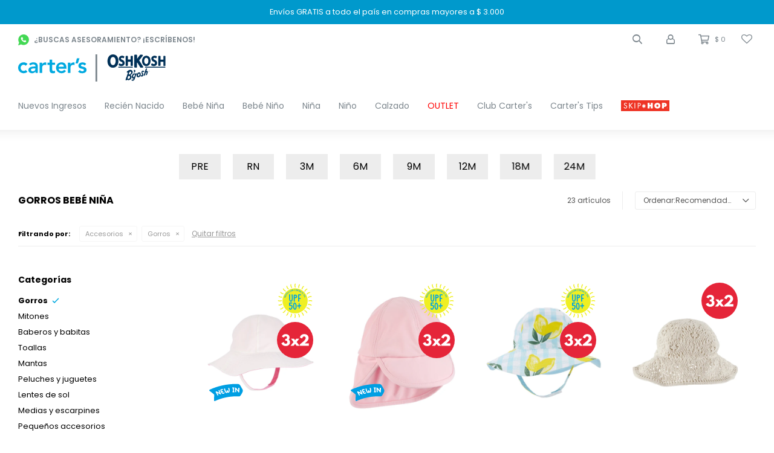

--- FILE ---
content_type: text/html; charset=utf-8
request_url: https://carters.com.uy/bebe-nina/accesorios/gorros?color=rosa
body_size: 14954
content:
 <!DOCTYPE html> <html lang="es" class="no-js"> <head itemscope itemtype="http://schema.org/WebSite"> <meta charset="utf-8" /> <script> const GOOGLE_MAPS_CHANNEL_ID = '37'; </script> <link rel='preconnect' href='https://f.fcdn.app' /> <link rel='preconnect' href='https://fonts.googleapis.com' /> <link rel='preconnect' href='https://www.facebook.com' /> <link rel='preconnect' href='https://www.google-analytics.com' /> <link rel="dns-prefetch" href="https://cdnjs.cloudflare.com" /> <title itemprop='name'>Gorros Bebé Niña — Carters Uruguay </title> <meta name="description" content="Gorros" /> <meta name="keywords" content="Gorros" /> <link itemprop="url" rel="canonical" href="https://carters.com.uy/bebe-nina/accesorios/gorros?color=rosa" /> <meta property="og:title" content="Gorros Bebé Niña — Carters Uruguay " /><meta property="og:description" content="Gorros" /><meta property="og:type" content="website" /><meta property="og:image" content="https://carters.com.uy/public/web/img/logo-og.png"/><meta property="og:url" content="https://carters.com.uy/bebe-nina/accesorios/gorros?color=rosa" /><meta property="og:site_name" content="Carters Uruguay " /> <meta name='twitter:description' content='Gorros' /> <meta name='twitter:image' content='https://carters.com.uy/public/web/img/logo-og.png' /> <meta name='twitter:url' content='https://carters.com.uy/bebe-nina/accesorios/gorros?color=rosa' /> <meta name='twitter:card' content='summary' /> <meta name='twitter:title' content='Gorros Bebé Niña — Carters Uruguay ' /> <script>document.getElementsByTagName('html')[0].setAttribute('class', 'js ' + ('ontouchstart' in window || navigator.msMaxTouchPoints ? 'is-touch' : 'no-touch'));</script> <script> var FN_TC = { M1 : 38.96, M2 : 1 }; </script> <script>window.dataLayer = window.dataLayer || [];var _tmData = {"fbPixel":"","hotJar":"","zopimId":"","app":"web"};</script> <script>(function(w,d,s,l,i){w[l]=w[l]||[];w[l].push({'gtm.start': new Date().getTime(),event:'gtm.js'});var f=d.getElementsByTagName(s)[0], j=d.createElement(s),dl=l!='dataLayer'?'&l='+l:'';j.setAttribute('defer', 'defer');j.src= 'https://www.googletagmanager.com/gtm.js?id='+i+dl;f.parentNode.insertBefore(j,f); })(window,document,'script','dataLayer','GTM-M48FQTHT');</script> <meta id='viewportMetaTag' name="viewport" content="width=device-width, initial-scale=1.0, maximum-scale=1,user-scalable=no"> <link rel="shortcut icon" href="https://f.fcdn.app/assets/commerce/carters.com.uy/7a2d_1dc1/public/web/favicon.ico" /> <link rel="apple-itouch-icon" href="https://f.fcdn.app/assets/commerce/carters.com.uy/d01f_64a4/public/web/favicon.png" /> <link rel="preconnect" href="https://fonts.googleapis.com"> <link rel="preconnect" href="https://fonts.gstatic.com" crossorigin> <link href="https://fonts.googleapis.com/css2?family=Alegreya+Sans:wght@800&family=Montserrat:wght@500&family=Open+Sans:wght@400;600;700&family=Poppins:wght@400;500;600;700&family=Roboto&family=Source+Sans+Pro&family=Urbanist:wght@800&display=swap" rel="stylesheet"> <link href="https://fonts.googleapis.com/css2?family=Material+Symbols+Outlined" rel="stylesheet" /> <!-- Global site icommktpush (icommktpush.js) - ICOMMKT Push -- v2.0 --> <script> if(!window['_WPN']) { (function(j,l,p,v,n,t,pu){j['_WPN']=n;j[n]=j[n]||function(){(j[n].q=j[n].q ||[]).push(arguments)},j[n].l=1*new Date();t=l.createElement(p),pu=l.getElementsByTagName(p)[0];t.async=1; t.src=v;pu.parentNode.insertBefore(t,pu);})(window,document,'script', 'https://d12zyq17vm1xwx.cloudfront.net/v2/wpn.min.js','wpn'); wpn('initialize', 12609, 'notifications-icommkt.com', 'track-icommkt.com'); wpn('checkSubscription'); wpn('pageView'); } </script> <link href="https://f.fcdn.app/assets/commerce/carters.com.uy/0000_1025/s.66605145626494654411232812882430.css" rel="stylesheet"/> <script src="https://f.fcdn.app/assets/commerce/carters.com.uy/0000_1025/s.36580331354222403818307680475358.js"></script> <!--[if lt IE 9]> <script type="text/javascript" src="https://cdnjs.cloudflare.com/ajax/libs/html5shiv/3.7.3/html5shiv.js"></script> <![endif]--> <link rel="manifest" href="https://f.fcdn.app/assets/manifest.json" /> </head> <body id='pgCatalogo' class='headerMenuBasic footer1 headerSubMenuFade buscadorSlideTop compraSlide compraLeft filtrosFixed fichaMobileFixedActions pc-bebe-nina items4'> <noscript><iframe src="https://www.googletagmanager.com/ns.html?id=GTM-M48FQTHT" height="0" width="0" style="display:none;visibility:hidden"></iframe></noscript> <div id="pre"> <div id="wrapper"> <header id="header" role="banner"> <div class="cnt"> <div id="headerTop" data-fn="fnSwiperBannerTop" data-breakpoints-slides='[1,1,1]' data-breakpoints-spacing='[0,0,0]'> <div data-id="611" data-area="HeaderTop" class="banner"><picture><source media="(min-width: 1280px)" srcset="//f.fcdn.app/imgs/64700b/carters.com.uy/cartuy/8ca2/webp/recursos/1742/1920x50/1920x50-banner-azul-1.jpg" width='1920' height='50' ><source media="(max-width: 1279px) and (min-width: 1024px)" srcset="//f.fcdn.app/imgs/bb0540/carters.com.uy/cartuy/7f65/webp/recursos/1743/1280x50/1280x50-banner-azul-1.jpg" width='1280' height='50' ><source media="(max-width: 640px) AND (orientation: portrait)" srcset="//f.fcdn.app/imgs/26817d/carters.com.uy/cartuy/82c8/webp/recursos/1745/640x70/640x70-banner-azul-1.jpg" width='640' height='70' ><source media="(max-width: 1023px)" srcset="//f.fcdn.app/imgs/f020a0/carters.com.uy/cartuy/32aa/webp/recursos/1744/1024x50/1024x50-banner-azul-2.jpg" width='1024' height='50' ><img src="//f.fcdn.app/imgs/64700b/carters.com.uy/cartuy/8ca2/webp/recursos/1742/1920x50/1920x50-banner-azul-1.jpg" alt="Retiro en Tienda GRATIS" width='1920' height='50' ></picture> <a data-track-categ='Banners' data-track-action='HeaderTop' data-track-label='Retiro en Tienda GRATIS' href="/envios-y-cambios" class="link-container"> <div class="contenedor alt white p1"> <div class="fs7"> Retiro en Tienda GRATIS </div> </div> </a></div><div data-id="539" data-area="HeaderTop" class="banner"><picture><source media="(min-width: 1280px)" srcset="//f.fcdn.app/imgs/36641a/carters.com.uy/cartuy/8ca2/webp/recursos/1717/1920x50/1920x50-banner-azul-1.jpg" width='1920' height='50' ><source media="(max-width: 1279px) and (min-width: 1024px)" srcset="//f.fcdn.app/imgs/e817b7/carters.com.uy/cartuy/7f65/webp/recursos/1718/1280x50/1280x50-banner-azul-1.jpg" width='1280' height='50' ><source media="(max-width: 640px) AND (orientation: portrait)" srcset="//f.fcdn.app/imgs/adf754/carters.com.uy/cartuy/82c8/webp/recursos/1720/640x70/640x70-banner-azul-1.jpg" width='640' height='70' ><source media="(max-width: 1023px)" srcset="//f.fcdn.app/imgs/c8f94c/carters.com.uy/cartuy/32aa/webp/recursos/1719/1024x50/1024x50-banner-azul-2.jpg" width='1024' height='50' ><img src="//f.fcdn.app/imgs/36641a/carters.com.uy/cartuy/8ca2/webp/recursos/1717/1920x50/1920x50-banner-azul-1.jpg" alt="Top - Envío Gratis" width='1920' height='50' ></picture> <a data-track-categ='Banners' data-track-action='HeaderTop' data-track-label='Top - Envío Gratis' href="/envios-y-cambios" class="link-container"> <div class="contenedor alt white p1"> <div class="fs7"> Envíos GRATIS a todo el país en compras mayores a $ 3.000 </div> </div> </a></div><div data-id="606" data-area="HeaderTop" class="banner"><picture><source media="(min-width: 1280px)" srcset="//f.fcdn.app/imgs/dc8b5f/carters.com.uy/cartuy/8ca2/webp/recursos/1725/1920x50/1920x50-banner-azul-1.jpg" width='1920' height='50' ><source media="(max-width: 1279px) and (min-width: 1024px)" srcset="//f.fcdn.app/imgs/94ea8c/carters.com.uy/cartuy/7f65/webp/recursos/1726/1280x50/1280x50-banner-azul-1.jpg" width='1280' height='50' ><source media="(max-width: 640px) AND (orientation: portrait)" srcset="//f.fcdn.app/imgs/dcf828/carters.com.uy/cartuy/82c8/webp/recursos/1728/640x70/640x70-banner-azul-1.jpg" width='640' height='70' ><source media="(max-width: 1023px)" srcset="//f.fcdn.app/imgs/0d9095/carters.com.uy/cartuy/32aa/webp/recursos/1727/1024x50/1024x50-banner-azul-2.jpg" width='1024' height='50' ><img src="//f.fcdn.app/imgs/dc8b5f/carters.com.uy/cartuy/8ca2/webp/recursos/1725/1920x50/1920x50-banner-azul-1.jpg" alt="Club Carter&#039;s" width='1920' height='50' ></picture> <a data-track-categ='Banners' data-track-action='HeaderTop' data-track-label='Club Carter&#039;s' href="/puntos" class="link-container"> <div class="contenedor alt white p1"> <div class="fs7"> CLUB CARTER'S - Registrate, Ganá PUNTOS y Cambialos por productos - VER MÁS </div> </div> </a></div></div> <div id="logo"><a href="/"><img src="https://f.fcdn.app/assets/commerce/carters.com.uy/d9bd_6dbd/public/web/img/logo.svg" alt="Carters Uruguay " /></a></div> <nav id="menu" data-fn="fnMainMenu"> <ul class="lst main"> <li class="it "> <a href='https://carters.com.uy/catalogo?nuevos=1' target='_self' class="tit">Nuevos Ingresos</a> </li> <li class="it recien-nacido"> <a href='https://carters.com.uy/recien-nacido' target='_self' class="tit">Recién Nacido</a> </li> <li class="it bebe-nina"> <a href='https://carters.com.uy/bebe-nina' target='_self' class="tit">Bebé Niña</a> <div class="subMenu"> <div class="cnt"> <ul> <li class="hdr accesorios"><a target="_self" href="https://carters.com.uy/bebe-nina/accesorios" class="tit">Accesorios</a> </li> <li class="hdr bodies"><a target="_self" href="https://carters.com.uy/bebe-nina/bodies" class="tit">Bodies</a> </li> <li class="hdr camperas-y-chalecos"><a target="_self" href="https://carters.com.uy/bebe-nina/camperas-y-chalecos" class="tit">Camperas y Chalecos</a> </li> <li class="hdr pantalones"><a target="_self" href="https://carters.com.uy/bebe-nina/pantalones" class="tit">Pantalones</a> </li> <li class="hdr sets"><a target="_self" href="https://carters.com.uy/bebe-nina/sets" class="tit">Sets</a> </li> <li class="hdr trajes-de-bano"><a target="_self" href="https://carters.com.uy/bebe-nina/trajes-de-bano" class="tit">Trajes de baño</a> </li> <li class="hdr remeras"><a target="_self" href="https://carters.com.uy/bebe-nina/remeras" class="tit">Remeras y camisas</a> </li> <li class="hdr vestidos"><a target="_self" href="https://carters.com.uy/bebe-nina/vestidos" class="tit">Vestidos</a> </li> <li class="hdr enteritos"><a target="_self" href="https://carters.com.uy/bebe-nina/enteritos" class="tit">Enteritos</a> </li> <li class="hdr pijamas"><a target="_self" href="https://carters.com.uy/bebe-nina/pijamas" class="tit">Pijamas</a> </li> <li class="hdr shorts-y-polleras"><a target="_self" href="https://carters.com.uy/bebe-nina/shorts-y-polleras" class="tit">Shorts y Polleras</a> </li> <li class="hdr calzado"><a target="_self" href="https://carters.com.uy/bebe-nina/calzado" class="tit">Calzado</a> </li> <li class="hdr buzos-y-sacos"><a target="_self" href="https://carters.com.uy/bebe-nina/buzos-y-sacos" class="tit">Buzos y sacos</a> </li> </ul> </div> </div> </li> <li class="it bebe-nino"> <a href='https://carters.com.uy/bebe-nino' target='_self' class="tit">Bebé Niño</a> <div class="subMenu"> <div class="cnt"> <ul> <li class="hdr accesorios"><a target="_self" href="https://carters.com.uy/bebe-nino/accesorios" class="tit">Accesorios</a> </li> <li class="hdr bodies"><a target="_self" href="https://carters.com.uy/bebe-nino/bodies" class="tit">Bodies</a> </li> <li class="hdr camperas-y-chalecos"><a target="_self" href="https://carters.com.uy/bebe-nino/camperas-y-chalecos" class="tit">Camperas y Chalecos</a> </li> <li class="hdr pantalones"><a target="_self" href="https://carters.com.uy/bebe-nino/pantalones" class="tit">Pantalones</a> </li> <li class="hdr sets"><a target="_self" href="https://carters.com.uy/bebe-nino/sets" class="tit">Sets</a> </li> <li class="hdr trajes-de-bano"><a target="_self" href="https://carters.com.uy/bebe-nino/trajes-de-bano" class="tit">Trajes de baño</a> </li> <li class="hdr remeras"><a target="_self" href="https://carters.com.uy/bebe-nino/remeras" class="tit">Remeras y camisas</a> </li> <li class="hdr shorts"><a target="_self" href="https://carters.com.uy/bebe-nino/shorts" class="tit">Shorts</a> </li> <li class="hdr enteritos"><a target="_self" href="https://carters.com.uy/bebe-nino/enteritos" class="tit">Enteritos</a> </li> <li class="hdr pijamas"><a target="_self" href="https://carters.com.uy/bebe-nino/pijamas" class="tit">Pijamas</a> </li> <li class="hdr shorts-y-polleras"><a target="_self" href="https://carters.com.uy/bebe-nino/shorts-y-polleras" class="tit">Shorts y Polleras</a> </li> <li class="hdr calzado"><a target="_self" href="https://carters.com.uy/bebe-nino/calzado" class="tit">Calzado</a> </li> <li class="hdr buzos-y-sacos"><a target="_self" href="https://carters.com.uy/bebe-nino/buzos-y-sacos" class="tit">Buzos y sacos</a> </li> </ul> </div> </div> </li> <li class="it nina"> <a href='https://carters.com.uy/nina' target='_self' class="tit">Niña</a> <div class="subMenu"> <div class="cnt"> <ul> <li class="hdr accesorios"><a target="_self" href="https://carters.com.uy/nina/accesorios" class="tit">Accesorios</a> </li> <li class="hdr camperas-y-chalecos"><a target="_self" href="https://carters.com.uy/nina/camperas-y-chalecos" class="tit">Camperas y Chalecos</a> </li> <li class="hdr pantalones"><a target="_self" href="https://carters.com.uy/nina/pantalones" class="tit">Pantalones</a> </li> <li class="hdr sets"><a target="_self" href="https://carters.com.uy/nina/sets" class="tit">Sets</a> </li> <li class="hdr trajes-de-bano"><a target="_self" href="https://carters.com.uy/nina/trajes-de-bano" class="tit">Trajes de baño</a> </li> <li class="hdr remeras"><a target="_self" href="https://carters.com.uy/nina/remeras" class="tit">Remeras y camisas</a> </li> <li class="hdr vestidos"><a target="_self" href="https://carters.com.uy/nina/vestidos" class="tit">Vestidos</a> </li> <li class="hdr enteritos"><a target="_self" href="https://carters.com.uy/nina/enteritos" class="tit">Enteritos</a> </li> <li class="hdr pijamas"><a target="_self" href="https://carters.com.uy/nina/pijamas" class="tit">Pijamas</a> </li> <li class="hdr ropa-interior"><a target="_self" href="https://carters.com.uy/nina/ropa-interior" class="tit">Ropa interior</a> </li> <li class="hdr shorts-y-polleras"><a target="_self" href="https://carters.com.uy/nina/shorts-y-polleras" class="tit">Shorts y Polleras</a> </li> <li class="hdr calzado"><a target="_self" href="https://carters.com.uy/nina/calzado" class="tit">Calzado</a> </li> <li class="hdr buzos-y-sacos"><a target="_self" href="https://carters.com.uy/nina/buzos-y-sacos" class="tit">Buzos y sacos</a> </li> </ul> </div> </div> </li> <li class="it nino"> <a href='https://carters.com.uy/nino' target='_self' class="tit">Niño</a> <div class="subMenu"> <div class="cnt"> <ul> <li class="hdr accesorios"><a target="_self" href="https://carters.com.uy/nino/accesorios" class="tit">Accesorios</a> </li> <li class="hdr camperas-y-chalecos"><a target="_self" href="https://carters.com.uy/nino/camperas-y-chalecos" class="tit">Camperas y Chalecos</a> </li> <li class="hdr pantalones"><a target="_self" href="https://carters.com.uy/nino/pantalones" class="tit">Pantalones</a> </li> <li class="hdr sets"><a target="_self" href="https://carters.com.uy/nino/sets" class="tit">Sets</a> </li> <li class="hdr trajes-de-bano"><a target="_self" href="https://carters.com.uy/nino/trajes-de-bano" class="tit">Trajes de baño</a> </li> <li class="hdr remeras"><a target="_self" href="https://carters.com.uy/nino/remeras" class="tit">Remeras y camisas</a> </li> <li class="hdr shorts"><a target="_self" href="https://carters.com.uy/nino/shorts" class="tit">Shorts</a> </li> <li class="hdr enteritos"><a target="_self" href="https://carters.com.uy/nino/enteritos" class="tit">Enteritos</a> </li> <li class="hdr pijamas"><a target="_self" href="https://carters.com.uy/nino/pijamas" class="tit">Pijamas</a> </li> <li class="hdr ropa-interior"><a target="_self" href="https://carters.com.uy/nino/ropa-interior" class="tit">Ropa interior</a> </li> <li class="hdr calzado"><a target="_self" href="https://carters.com.uy/nino/calzado" class="tit">Calzado</a> </li> <li class="hdr buzos-y-sacos"><a target="_self" href="https://carters.com.uy/nino/buzos-y-sacos" class="tit">Buzos y sacos</a> </li> </ul> </div> </div> </li> <li class="it "> <a href='/calzado' target='_self' class="tit">Calzado</a> </li> <li class="it rojo outlet"> <a href='https://carters.com.uy/outlet' target='_self' class="tit">OUTLET</a> </li> <li class="it "> <a href='https://carters.com.uy/puntos' target='_self' class="tit">Club Carter's</a> </li> <li class="it "> <a href='/tips' target='_self' class="tit">Carter's Tips</a> </li> <li class="it skipHop skip-hop"> <a href='https://carters.com.uy/skip-hop' target='_self' class="tit">Skip Hop</a> <div class="subMenu"> <div class="cnt"> <ul> <li class="hdr bano-del-bebe"><a target="_self" href="https://carters.com.uy/skip-hop/bano-del-bebe" class="tit">Baño del bebé</a> </li> <li class="hdr paseo-del-bebe"><a target="_self" href="https://carters.com.uy/skip-hop/paseo-del-bebe" class="tit">Paseo del bebé</a> </li> <li class="hdr bolsos-maternales"><a target="_self" href="https://carters.com.uy/skip-hop/bolsos-maternales" class="tit">Bolsos maternales</a> </li> <li class="hdr mochilas-y-valijas"><a target="_self" href="https://carters.com.uy/skip-hop/mochilas-y-valijas" class="tit">Mochilas y valijas</a> </li> <li class="hdr alimentacion-del-bebe"><a target="_self" href="https://carters.com.uy/skip-hop/alimentacion-del-bebe" class="tit">Alimentación del bebé</a> </li> <li class="hdr juegos-y-juguetes"><a target="_self" href="https://carters.com.uy/skip-hop/juegos-y-juguetes" class="tit">Juegos y juguetes</a> </li> <li class="hdr cuarto-del-bebe"><a target="_self" href="https://carters.com.uy/skip-hop/cuarto-del-bebe" class="tit">Cuarto del bebé</a> </li> </ul> </div> </div> </li> </ul> </nav> <div class="toolsItem frmBusqueda" data-version='1'> <button type="button" class="btnItem btnMostrarBuscador"> <span class="ico"></span> <span class="txt"></span> </button> <form action="/catalogo"> <div class="cnt"> <span class="btnCerrar"> <span class="ico"></span> <span class="txt"></span> </span> <label class="lbl"> <b>Buscar productos</b> <input maxlength="48" required="" autocomplete="off" type="search" name="q" placeholder="Buscar productos..." /> </label> <button class="btnBuscar" type="submit"> <span class="ico"></span> <span class="txt"></span> </button> </div> </form> </div> <div class="toolsItem accesoMiCuentaCnt" data-logged="off" data-version='1'> <a href="/mi-cuenta" class="btnItem btnMiCuenta"> <span class="ico"></span> <span class="txt"></span> <span class="usuario"> <span class="nombre"></span> <span class="apellido"></span> </span> </a> <div class="miCuentaMenu"> <ul class="lst"> <li class="it"><a href='/mi-cuenta/mis-datos' class="tit" >Mis datos</a></li> <li class="it"><a href='/mi-cuenta/direcciones' class="tit" >Mis direcciones</a></li> <li class="it"><a href='/mi-cuenta/compras' class="tit" >Mis compras</a></li> <li class="it"><a href='/mi-cuenta/wish-list' class="tit" >Wish List</a></li> <li class="it itSalir"><a href='/salir' class="tit" >Salir</a></li> </ul> </div> </div> <div class="containerPuntos" data-fn="cargarPuntosHeader"> <span class="puntosCantidad" id="puntosCantidad"></span> <span class="puntosEquivalencia" id="puntosEquivalencia">1 punto = 1 peso</span> </div> <div id="miCompra" data-show="off" data-fn="fnMiCompra" class="toolsItem" data-version="1"> </div> <div class="toolsItem wishlist"> <a class="btnItem" href="/mi-cuenta/wish-list"> <span class="ico"></span> <span class="txt">Favoritos</span> </a> </div> <div class="toolsItem whatsapp"> <a class="btnItem" href="https://api.whatsapp.com/send?phone=59899083488" target="blank"> <span class="ico"></span> <span class="txt">¿Buscas asesoramiento? ¡Escríbenos!</span> </a> </div> <div id="infoTop"><span class="tel">099 083 488 solo whatsapp</span> <span class="info">Lunes a Domingo de 9:00 a 18:00hs</span></div> <a id="btnMainMenuMobile" href="javascript:mainMenuMobile.show();"><span class="ico">&#59421;</span><span class="txt">Menú</span></a> </div> </header> <!-- end:header --> <div id="central" data-catalogo="on" data-tit="Gorros Bebé Niña " data-url="https://carters.com.uy/bebe-nina/accesorios/gorros?color=rosa" data-total="23" data-pc="bebe-nina"> <div data-fn="fnSwiperBanner fnRemoveEmptyRow" class="full row content" data-breakpoints-slides='[1,1,1]' data-breakpoints-spacing='[0,0,0]'> </div> <div data-fn="fnSwiperBanner fnRemoveEmptyRow" class="tercios row content" data-breakpoints-slides='[3,3,3]' data-breakpoints-spacing='[10,15,15]'> </div> <div data-fn="fnSwiperCategorias fnSwiperItemSelect fnEfectoFadeIn fnRemoveEmptyRow" class="sliderTexto nav" data-breakpoints-slides='[5,6,8,14]' data-breakpoints-spacing='[10,10,10,20]'> <div data-id="333" data-area="ListadoTextoSlider" class="banner"><a data-track-categ='Banners' data-track-action='ListadoTextoSlider' data-track-label='BB NINA TALLE PRE' href="/bebe-nina?cpre=PRE" class="link-container" title="PRE"> <div class="cnt alt tac black fs6 p2"> PRE </div> </a></div><div data-id="332" data-area="ListadoTextoSlider" class="banner"><a data-track-categ='Banners' data-track-action='ListadoTextoSlider' data-track-label='BB NINA TALLE RN' href="/bebe-nina?cpre=NB" class="link-container" title="RN"> <div class="cnt alt tac black fs6 p2"> RN </div> </a></div><div data-id="331" data-area="ListadoTextoSlider" class="banner"><a data-track-categ='Banners' data-track-action='ListadoTextoSlider' data-track-label='BB NINA TALLE 3M' href="/bebe-nina?cpre=3M" class="link-container" title="3M"> <div class="cnt alt tac black fs6 p2"> 3M </div> </a></div><div data-id="330" data-area="ListadoTextoSlider" class="banner"><a data-track-categ='Banners' data-track-action='ListadoTextoSlider' data-track-label='BB NINA TALLE 6M' href="/bebe-nina?cpre=6M" class="link-container" title="6M"> <div class="cnt alt tac black fs6 p2"> 6M </div> </a></div><div data-id="329" data-area="ListadoTextoSlider" class="banner"><a data-track-categ='Banners' data-track-action='ListadoTextoSlider' data-track-label='BB NINA TALLE 9M' href="/bebe-nina?cpre=9M" class="link-container" title="9M"> <div class="cnt alt tac black fs6 p2"> 9M </div> </a></div><div data-id="328" data-area="ListadoTextoSlider" class="banner"><a data-track-categ='Banners' data-track-action='ListadoTextoSlider' data-track-label='BB NINA TALLE 12M' href="/bebe-nina?cpre=12M" class="link-container" title="12M"> <div class="cnt alt tac black fs6 p2"> 12M </div> </a></div><div data-id="327" data-area="ListadoTextoSlider" class="banner"><a data-track-categ='Banners' data-track-action='ListadoTextoSlider' data-track-label='BB NINA TALLE 18M' href="/bebe-nina?cpre=18M" class="link-container" title="18M"> <div class="cnt alt tac black fs6 p2"> 18M </div> </a></div><div data-id="326" data-area="ListadoTextoSlider" class="banner"><a data-track-categ='Banners' data-track-action='ListadoTextoSlider' data-track-label='BB NINA TALLE 24M' href="/bebe-nina?cpre=24M" class="link-container" title="24M"> <div class="cnt alt tac black fs6 p2"> 24M </div> </a></div></div> <div data-fn="fnSwiperCategorias fnSwiperItemSelect fnEfectoFadeIn fnRemoveEmptyRow" class="sliderCategorias nav" data-breakpoints-slides='[3,4,5,8]' data-breakpoints-spacing='[10,10,20,20]'> </div> <div data-fn="fnSwiperBanner fnRemoveEmptyRow" class="medios row content" data-breakpoints-slides='[2,2,2]' data-breakpoints-spacing='[10,15,15]'> </div> <div id="wrapperFicha"></div> <div class='hdr'> <h1 class="tit">Gorros Bebé Niña</h1> <div class="tools"> <div class="tot">23 artículos </div> <span class="btn btn01 btnMostrarFiltros" title="Filtrar productos"></span> <div class="orden"><select name='ord' class="custom" id='cboOrdenCatalogo' data-pred="rec" ><option value="rec" selected="selected" >Recomendados</option><option value="des" >Mayor descuento</option><option value="new" >Recientes</option><option value="cat" >Categoría</option><option value="pra" >Menor precio</option><option value="prd" >Mayor precio</option></select></div> </div> </div> <div id="catalogoFiltrosSeleccionados"><strong class=tit>Filtrando por:</strong><a rel="nofollow" href="https://carters.com.uy/bebe-nina?color=rosa" title="Quitar" class="it" data-tipo="categoria">Accesorios</a><a rel="nofollow" href="https://carters.com.uy/bebe-nina/accesorios?color=rosa" title="Quitar" class="it" data-tipo="categoria">Gorros</a><a rel="nofollow" href="https://carters.com.uy/bebe-nina" class="btnLimpiarFiltros">Quitar filtros</a></div> <section id="main" role="main"> <div id='catalogoProductos' class='articleList aListProductos ' data-tot='12' data-totAbs='23' data-cargarVariantes='1'><div class='it grp26 grp137 grp256 grp283 grp309 grp316 grp333 grp340 grp341' data-disp='1' data-codProd='1S519510' data-codVar='0' data-im='//f.fcdn.app/assets/nd.png'><div class='cnt'><a class="img" href="https://carters.com.uy/catalogo/gorro-reversible-con-proteccion-upf-50_1S519510_0" title="Gorro reversible con protección UPF 50+" data-fn="fnCorrigeDescuento"> <div class="logoMarca"></div> <div class="cocardas"><div class="dfl"><div class="ico nuevo"><img loading="lazy" src="https://f.fcdn.app/assets/commerce/carters.com.uy/1dcc_0979/public/web/img/iconos/nuevo.svg" alt="Nuevo" /></div></div><div class="ctm"><div class="ico grupo grupo283"><img loading='lazy' src='//f.fcdn.app/imgs/a7861c/carters.com.uy/cartuy/2a16/webp/grupoproductos/2234/100-100/cocarda-upf50-2.svg' alt='UPF +50' /></div><div class="ico grupo grupo316"><img loading='lazy' src='//f.fcdn.app/imgs/9bcaeb/carters.com.uy/cartuy/0bd3/webp/grupoproductos/2683/100-100/cocarda-3x2-svg-2.svg' alt='3x2 verano' /></div></div></div> <img loading='lazy' src='//f.fcdn.app/imgs/32e746/carters.com.uy/cartuy/35cd/webp/catalogo/1S519510_0_1/460_690/gorro-reversible-con-proteccion-upf-50-sin-color.jpg' alt='Gorro reversible con protección UPF 50+ Sin color' width='460' height='690' /> <span data-fn="fnLoadImg" data-src="//f.fcdn.app/imgs/eada5a/carters.com.uy/cartuy/b09e/webp/catalogo/1S519510_0_2/460_690/gorro-reversible-con-proteccion-upf-50-sin-color.jpg" data-alt="" data-w="460" data-h="690"></span> </a> <div class="info"> 	<div class="agregarCarrito" data-fn="agregarCarritoListado"> 		<form> 			<div class="selectTalles"> 				<div class="placeholder"> 					<span>Talle</span> 				</div> 				<div class="options"></div> 			</div> 			<button type="button" class="btn btn01 btnAgregarCarritoListado">Comprar</button> 		</form> 		<div class="msg"></div> 	</div> <a class="tit" href="https://carters.com.uy/catalogo/gorro-reversible-con-proteccion-upf-50_1S519510_0" title="Gorro reversible con protección UPF 50+"><h2>Gorro reversible con protección UPF 50+</h2><span class="btnWishlist" data-fn="fnEditWishList" data-cod-producto="1S519510" data-cod-variante="0"></span></a> <div class="precios"> <strong class="precio venta"><span class="sim">$</span> <span class="monto">1.090</span></strong> </div> <div class="descuentosMDP"><div class='desc_9'> <span class='img' title='25% OFF ITAÚ CRÉDITO'><img loading='lazy' src='//f.fcdn.app/imgs/ef21c9/carters.com.uy/cartuy/f425/webp/descuentos/1837/0x0/itau-25.png' alt='25% OFF ITAÚ CRÉDITO' /></span> <span class="precio"><span class="sim">$</span> <span class="monto">818</span></span></div><div class='desc_10'> <span class='img' title='15% OFF ITAÚ CRÉDITO'><img loading='lazy' src='//f.fcdn.app/imgs/3e48fc/carters.com.uy/cartuy/712f/webp/descuentos/2379/0x0/itau-15.png' alt='15% OFF ITAÚ CRÉDITO' /></span> <span class="precio"><span class="sim">$</span> <span class="monto">927</span></span></div></div> <div class="variantes"></div> <!--<div class="marca">Carter's</div>--> <!--<div class="desc">Protegé a tu bebé del sol con este gorro reversible para el agua. Su diseño 2 en 1 es ideal para combinar con looks veraniegos y disfrutar al máximo los días de calor.</div>--> </div><input type="hidden" class="json" style="display:none" value="{&quot;sku&quot;:{&quot;fen&quot;:&quot;1:1S519510:0:12\/24M:1&quot;,&quot;com&quot;:&quot;1S519510-0-12\/24M&quot;},&quot;producto&quot;:{&quot;codigo&quot;:&quot;1S519510&quot;,&quot;nombre&quot;:&quot;Gorro reversible con protecci\u00f3n UPF 50+&quot;,&quot;categoria&quot;:&quot;Accesorios &gt; Gorros&quot;,&quot;marca&quot;:&quot;Carter's&quot;},&quot;variante&quot;:{&quot;codigo&quot;:&quot;0&quot;,&quot;codigoCompleto&quot;:&quot;1S5195100&quot;,&quot;nombre&quot;:&quot;Sin color&quot;,&quot;nombreCompleto&quot;:&quot;Gorro reversible con protecci\u00f3n UPF 50+&quot;,&quot;img&quot;:{&quot;u&quot;:&quot;\/\/f.fcdn.app\/imgs\/b8a24b\/carters.com.uy\/cartuy\/35cd\/webp\/catalogo\/1S519510_0_1\/1024-1024\/gorro-reversible-con-proteccion-upf-50-sin-color.jpg&quot;},&quot;url&quot;:&quot;https:\/\/carters.com.uy\/catalogo\/gorro-reversible-con-proteccion-upf-50_1S519510_0&quot;,&quot;tieneStock&quot;:false,&quot;ordenVariante&quot;:&quot;999&quot;},&quot;nomPresentacion&quot;:&quot;12\/24M&quot;,&quot;nombre&quot;:&quot;Gorro reversible con protecci\u00f3n UPF 50+&quot;,&quot;nombreCompleto&quot;:&quot;Gorro reversible con protecci\u00f3n UPF 50+ Talle 12\/24M&quot;,&quot;precioMonto&quot;:1090,&quot;moneda&quot;:{&quot;nom&quot;:&quot;M1&quot;,&quot;nro&quot;:858,&quot;cod&quot;:&quot;UYU&quot;,&quot;sim&quot;:&quot;$&quot;},&quot;sale&quot;:false,&quot;outlet&quot;:false,&quot;nuevo&quot;:true}" /></div></div><div class='it grp26 grp137 grp256 grp283 grp309 grp316 grp333 grp341' data-disp='1' data-codProd='1S520110' data-codVar='0' data-im='//f.fcdn.app/assets/nd.png'><div class='cnt'><a class="img" href="https://carters.com.uy/catalogo/gorra-con-visera-y-solapa-proteccion-upf-50_1S520110_0" title="Gorra con visera y solapa, protección UPF 50+" data-fn="fnCorrigeDescuento"> <div class="logoMarca"></div> <div class="cocardas"><div class="dfl"><div class="ico nuevo"><img loading="lazy" src="https://f.fcdn.app/assets/commerce/carters.com.uy/1dcc_0979/public/web/img/iconos/nuevo.svg" alt="Nuevo" /></div></div><div class="ctm"><div class="ico grupo grupo283"><img loading='lazy' src='//f.fcdn.app/imgs/a7861c/carters.com.uy/cartuy/2a16/webp/grupoproductos/2234/100-100/cocarda-upf50-2.svg' alt='UPF +50' /></div><div class="ico grupo grupo316"><img loading='lazy' src='//f.fcdn.app/imgs/9bcaeb/carters.com.uy/cartuy/0bd3/webp/grupoproductos/2683/100-100/cocarda-3x2-svg-2.svg' alt='3x2 verano' /></div></div></div> <img loading='lazy' src='//f.fcdn.app/imgs/fcab3a/carters.com.uy/cartuy/b1ef/webp/catalogo/1S520110_0_1/460_690/gorra-con-visera-y-solapa-proteccion-upf-50-sin-color.jpg' alt='Gorra con visera y solapa, protección UPF 50+ Sin color' width='460' height='690' /> </a> <div class="info"> 	<div class="agregarCarrito" data-fn="agregarCarritoListado"> 		<form> 			<div class="selectTalles"> 				<div class="placeholder"> 					<span>Talle</span> 				</div> 				<div class="options"></div> 			</div> 			<button type="button" class="btn btn01 btnAgregarCarritoListado">Comprar</button> 		</form> 		<div class="msg"></div> 	</div> <a class="tit" href="https://carters.com.uy/catalogo/gorra-con-visera-y-solapa-proteccion-upf-50_1S520110_0" title="Gorra con visera y solapa, protección UPF 50+"><h2>Gorra con visera y solapa, protección UPF 50+</h2><span class="btnWishlist" data-fn="fnEditWishList" data-cod-producto="1S520110" data-cod-variante="0"></span></a> <div class="precios"> <strong class="precio venta"><span class="sim">$</span> <span class="monto">1.090</span></strong> </div> <div class="descuentosMDP"><div class='desc_9'> <span class='img' title='25% OFF ITAÚ CRÉDITO'><img loading='lazy' src='//f.fcdn.app/imgs/ef21c9/carters.com.uy/cartuy/f425/webp/descuentos/1837/0x0/itau-25.png' alt='25% OFF ITAÚ CRÉDITO' /></span> <span class="precio"><span class="sim">$</span> <span class="monto">818</span></span></div><div class='desc_10'> <span class='img' title='15% OFF ITAÚ CRÉDITO'><img loading='lazy' src='//f.fcdn.app/imgs/3e48fc/carters.com.uy/cartuy/712f/webp/descuentos/2379/0x0/itau-15.png' alt='15% OFF ITAÚ CRÉDITO' /></span> <span class="precio"><span class="sim">$</span> <span class="monto">927</span></span></div></div> <div class="variantes"></div> <!--<div class="marca">Carter's</div>--> <!--<div class="desc">Protegé la cabeza y el cuello de tu bebé del sol con este gorro para el agua, diseñado con estilo y protección solar UPF 50+. Ideal para los días de playa o pileta, brinda comodidad y seguridad mientras disfrutan del agua.</div>--> </div><input type="hidden" class="json" style="display:none" value="{&quot;sku&quot;:{&quot;fen&quot;:&quot;1:1S520110:0:0\/9M:1&quot;,&quot;com&quot;:&quot;1S520110-0-0\/9M&quot;},&quot;producto&quot;:{&quot;codigo&quot;:&quot;1S520110&quot;,&quot;nombre&quot;:&quot;Gorra con visera y solapa, protecci\u00f3n UPF 50+&quot;,&quot;categoria&quot;:&quot;Accesorios &gt; Gorros&quot;,&quot;marca&quot;:&quot;Carter's&quot;},&quot;variante&quot;:{&quot;codigo&quot;:&quot;0&quot;,&quot;codigoCompleto&quot;:&quot;1S5201100&quot;,&quot;nombre&quot;:&quot;Sin color&quot;,&quot;nombreCompleto&quot;:&quot;Gorra con visera y solapa, protecci\u00f3n UPF 50+&quot;,&quot;img&quot;:{&quot;u&quot;:&quot;\/\/f.fcdn.app\/imgs\/eeb7d7\/carters.com.uy\/cartuy\/b1ef\/webp\/catalogo\/1S520110_0_1\/1024-1024\/gorra-con-visera-y-solapa-proteccion-upf-50-sin-color.jpg&quot;},&quot;url&quot;:&quot;https:\/\/carters.com.uy\/catalogo\/gorra-con-visera-y-solapa-proteccion-upf-50_1S520110_0&quot;,&quot;tieneStock&quot;:false,&quot;ordenVariante&quot;:&quot;999&quot;},&quot;nomPresentacion&quot;:&quot;0\/9M&quot;,&quot;nombre&quot;:&quot;Gorra con visera y solapa, protecci\u00f3n UPF 50+&quot;,&quot;nombreCompleto&quot;:&quot;Gorra con visera y solapa, protecci\u00f3n UPF 50+ Talle 0\/9M&quot;,&quot;precioMonto&quot;:1090,&quot;moneda&quot;:{&quot;nom&quot;:&quot;M1&quot;,&quot;nro&quot;:858,&quot;cod&quot;:&quot;UYU&quot;,&quot;sim&quot;:&quot;$&quot;},&quot;sale&quot;:false,&quot;outlet&quot;:false,&quot;nuevo&quot;:true}" /></div></div><div class='it grp26 grp124 grp137 grp238 grp239 grp240 grp256 grp283 grp309 grp316' data-disp='1' data-codProd='1O904110' data-codVar='0' data-im='//f.fcdn.app/assets/nd.png'><div class='cnt'><a class="img" href="https://carters.com.uy/catalogo/gorro-reversible_1O904110_0" title="Gorro reversible" data-fn="fnCorrigeDescuento"> <div class="logoMarca"></div> <div class="cocardas"><div class="ctm"><div class="ico grupo grupo283"><img loading='lazy' src='//f.fcdn.app/imgs/a7861c/carters.com.uy/cartuy/2a16/webp/grupoproductos/2234/100-100/cocarda-upf50-2.svg' alt='UPF +50' /></div><div class="ico grupo grupo316"><img loading='lazy' src='//f.fcdn.app/imgs/9bcaeb/carters.com.uy/cartuy/0bd3/webp/grupoproductos/2683/100-100/cocarda-3x2-svg-2.svg' alt='3x2 verano' /></div></div></div> <img loading='lazy' src='//f.fcdn.app/imgs/5c120e/carters.com.uy/cartuy/1ae5/webp/catalogo/1O904110_0_1/460_690/gorro-reversible-sin-color.jpg' alt='Gorro reversible Sin color' width='460' height='690' /> <span data-fn="fnLoadImg" data-src="//f.fcdn.app/imgs/455f4a/carters.com.uy/cartuy/41b2/webp/catalogo/1O904110_0_2/460_690/gorro-reversible-sin-color.jpg" data-alt="" data-w="460" data-h="690"></span> </a> <div class="info"> 	<div class="agregarCarrito" data-fn="agregarCarritoListado"> 		<form> 			<div class="selectTalles"> 				<div class="placeholder"> 					<span>Talle</span> 				</div> 				<div class="options"></div> 			</div> 			<button type="button" class="btn btn01 btnAgregarCarritoListado">Comprar</button> 		</form> 		<div class="msg"></div> 	</div> <a class="tit" href="https://carters.com.uy/catalogo/gorro-reversible_1O904110_0" title="Gorro reversible"><h2>Gorro reversible</h2><span class="btnWishlist" data-fn="fnEditWishList" data-cod-producto="1O904110" data-cod-variante="0"></span></a> <div class="precios"> <strong class="precio venta"><span class="sim">$</span> <span class="monto">1.190</span></strong> </div> <div class="descuentosMDP"><div class='desc_9'> <span class='img' title='25% OFF ITAÚ CRÉDITO'><img loading='lazy' src='//f.fcdn.app/imgs/ef21c9/carters.com.uy/cartuy/f425/webp/descuentos/1837/0x0/itau-25.png' alt='25% OFF ITAÚ CRÉDITO' /></span> <span class="precio"><span class="sim">$</span> <span class="monto">893</span></span></div><div class='desc_10'> <span class='img' title='15% OFF ITAÚ CRÉDITO'><img loading='lazy' src='//f.fcdn.app/imgs/3e48fc/carters.com.uy/cartuy/712f/webp/descuentos/2379/0x0/itau-15.png' alt='15% OFF ITAÚ CRÉDITO' /></span> <span class="precio"><span class="sim">$</span> <span class="monto">1.012</span></span></div></div> <div class="variantes"></div> <!--<div class="marca">Carter's</div>--> <!--<div class="desc">¡2 gorros en 1! Diseñado con protección solar UPF 50+ y ala flexible, ¡este gorro reversible es perfecto para proteger su linda cabecita!. Ideal para recién nacidos como primera muda del bebé.</div>--> </div><input type="hidden" class="json" style="display:none" value="{&quot;sku&quot;:{&quot;fen&quot;:&quot;1:1O904110:0:12\/24M:1&quot;,&quot;com&quot;:&quot;1O904110-0-12\/24M&quot;},&quot;producto&quot;:{&quot;codigo&quot;:&quot;1O904110&quot;,&quot;nombre&quot;:&quot;Gorro reversible&quot;,&quot;categoria&quot;:&quot;Accesorios &gt; Gorros&quot;,&quot;marca&quot;:&quot;Carter's&quot;},&quot;variante&quot;:{&quot;codigo&quot;:&quot;0&quot;,&quot;codigoCompleto&quot;:&quot;1O9041100&quot;,&quot;nombre&quot;:&quot;Sin color&quot;,&quot;nombreCompleto&quot;:&quot;Gorro reversible&quot;,&quot;img&quot;:{&quot;u&quot;:&quot;\/\/f.fcdn.app\/imgs\/46d770\/carters.com.uy\/cartuy\/1ae5\/webp\/catalogo\/1O904110_0_1\/1024-1024\/gorro-reversible-sin-color.jpg&quot;},&quot;url&quot;:&quot;https:\/\/carters.com.uy\/catalogo\/gorro-reversible_1O904110_0&quot;,&quot;tieneStock&quot;:false,&quot;ordenVariante&quot;:&quot;999&quot;},&quot;nomPresentacion&quot;:&quot;12\/24M&quot;,&quot;nombre&quot;:&quot;Gorro reversible&quot;,&quot;nombreCompleto&quot;:&quot;Gorro reversible Talle 12\/24M&quot;,&quot;precioMonto&quot;:1190,&quot;moneda&quot;:{&quot;nom&quot;:&quot;M1&quot;,&quot;nro&quot;:858,&quot;cod&quot;:&quot;UYU&quot;,&quot;sim&quot;:&quot;$&quot;},&quot;sale&quot;:false,&quot;outlet&quot;:false,&quot;nuevo&quot;:false}" /></div></div><div class='it grp26 grp137 grp256 grp309 grp316 grp328' data-disp='1' data-codProd='1S907210' data-codVar='0' data-im='//f.fcdn.app/assets/nd.png'><div class='cnt'><a class="img" href="https://carters.com.uy/catalogo/gorro-crochet-de-algodon-marfil_1S907210_0" title="Gorro crochet de algodón, marfil" data-fn="fnCorrigeDescuento"> <div class="logoMarca"></div> <div class="cocardas"><div class="ctm"><div class="ico grupo grupo316"><img loading='lazy' src='//f.fcdn.app/imgs/9bcaeb/carters.com.uy/cartuy/0bd3/webp/grupoproductos/2683/100-100/cocarda-3x2-svg-2.svg' alt='3x2 verano' /></div></div></div> <img loading='lazy' src='//f.fcdn.app/imgs/361a50/carters.com.uy/cartuy/e757/webp/catalogo/1S907210_0_1/460_690/gorro-crochet-de-algodon-marfil-sin-color.jpg' alt='Gorro crochet de algodón, marfil Sin color' width='460' height='690' /> </a> <div class="info"> 	<div class="agregarCarrito" data-fn="agregarCarritoListado"> 		<form> 			<div class="selectTalles"> 				<div class="placeholder"> 					<span>Talle</span> 				</div> 				<div class="options"></div> 			</div> 			<button type="button" class="btn btn01 btnAgregarCarritoListado">Comprar</button> 		</form> 		<div class="msg"></div> 	</div> <a class="tit" href="https://carters.com.uy/catalogo/gorro-crochet-de-algodon-marfil_1S907210_0" title="Gorro crochet de algodón, marfil"><h2>Gorro crochet de algodón, marfil</h2><span class="btnWishlist" data-fn="fnEditWishList" data-cod-producto="1S907210" data-cod-variante="0"></span></a> <div class="precios"> <strong class="precio venta"><span class="sim">$</span> <span class="monto">1.390</span></strong> </div> <div class="descuentosMDP"><div class='desc_9'> <span class='img' title='25% OFF ITAÚ CRÉDITO'><img loading='lazy' src='//f.fcdn.app/imgs/ef21c9/carters.com.uy/cartuy/f425/webp/descuentos/1837/0x0/itau-25.png' alt='25% OFF ITAÚ CRÉDITO' /></span> <span class="precio"><span class="sim">$</span> <span class="monto">1.043</span></span></div><div class='desc_10'> <span class='img' title='15% OFF ITAÚ CRÉDITO'><img loading='lazy' src='//f.fcdn.app/imgs/3e48fc/carters.com.uy/cartuy/712f/webp/descuentos/2379/0x0/itau-15.png' alt='15% OFF ITAÚ CRÉDITO' /></span> <span class="precio"><span class="sim">$</span> <span class="monto">1.182</span></span></div></div> <div class="variantes"></div> <!--<div class="marca">Carter's</div>--> <!--<div class="desc">Protegé a tu bebé del sol con este adorable gorro de crochet color marfil, confeccionado en 100% algodón suave y transpirable. Su diseño con ala flexible brinda sombra y comodidad durante todo el año, mientras que la correa ajustable en la parte trasera garantiza un ajuste perfecto. Ideal para complementar cualquier look infantil con estilo y protección.</div>--> </div><input type="hidden" class="json" style="display:none" value="{&quot;sku&quot;:{&quot;fen&quot;:&quot;1:1S907210:0:12\/24M:1&quot;,&quot;com&quot;:&quot;1S907210-0-12\/24M&quot;},&quot;producto&quot;:{&quot;codigo&quot;:&quot;1S907210&quot;,&quot;nombre&quot;:&quot;Gorro crochet de algod\u00f3n, marfil&quot;,&quot;categoria&quot;:&quot;Accesorios &gt; Gorros&quot;,&quot;marca&quot;:&quot;Carter's&quot;},&quot;variante&quot;:{&quot;codigo&quot;:&quot;0&quot;,&quot;codigoCompleto&quot;:&quot;1S9072100&quot;,&quot;nombre&quot;:&quot;Sin color&quot;,&quot;nombreCompleto&quot;:&quot;Gorro crochet de algod\u00f3n, marfil&quot;,&quot;img&quot;:{&quot;u&quot;:&quot;\/\/f.fcdn.app\/imgs\/2b43d9\/carters.com.uy\/cartuy\/e757\/webp\/catalogo\/1S907210_0_1\/1024-1024\/gorro-crochet-de-algodon-marfil-sin-color.jpg&quot;},&quot;url&quot;:&quot;https:\/\/carters.com.uy\/catalogo\/gorro-crochet-de-algodon-marfil_1S907210_0&quot;,&quot;tieneStock&quot;:false,&quot;ordenVariante&quot;:&quot;999&quot;},&quot;nomPresentacion&quot;:&quot;12\/24M&quot;,&quot;nombre&quot;:&quot;Gorro crochet de algod\u00f3n, marfil&quot;,&quot;nombreCompleto&quot;:&quot;Gorro crochet de algod\u00f3n, marfil Talle 12\/24M&quot;,&quot;precioMonto&quot;:1390,&quot;moneda&quot;:{&quot;nom&quot;:&quot;M1&quot;,&quot;nro&quot;:858,&quot;cod&quot;:&quot;UYU&quot;,&quot;sim&quot;:&quot;$&quot;},&quot;sale&quot;:false,&quot;outlet&quot;:false,&quot;nuevo&quot;:false}" /></div></div><div class='it grp26 grp124 grp137 grp240 grp256 grp283 grp309 grp316' data-disp='1' data-codProd='1O904210' data-codVar='0' data-im='//f.fcdn.app/assets/nd.png'><div class='cnt'><a class="img" href="https://carters.com.uy/catalogo/gorro-reversible_1O904210_0" title="Gorro reversible" data-fn="fnCorrigeDescuento"> <div class="logoMarca"></div> <div class="cocardas"><div class="ctm"><div class="ico grupo grupo283"><img loading='lazy' src='//f.fcdn.app/imgs/a7861c/carters.com.uy/cartuy/2a16/webp/grupoproductos/2234/100-100/cocarda-upf50-2.svg' alt='UPF +50' /></div><div class="ico grupo grupo316"><img loading='lazy' src='//f.fcdn.app/imgs/9bcaeb/carters.com.uy/cartuy/0bd3/webp/grupoproductos/2683/100-100/cocarda-3x2-svg-2.svg' alt='3x2 verano' /></div></div></div> <img loading='lazy' src='//f.fcdn.app/imgs/5ac048/carters.com.uy/cartuy/3a2d/webp/catalogo/1O904210_0_1/460_690/gorro-reversible-sin-color.jpg' alt='Gorro reversible Sin color' width='460' height='690' /> <span data-fn="fnLoadImg" data-src="//f.fcdn.app/imgs/d80ecd/carters.com.uy/cartuy/c4ab/webp/catalogo/1O904210_0_2/460_690/gorro-reversible-sin-color.jpg" data-alt="" data-w="460" data-h="690"></span> </a> <div class="info"> 	<div class="agregarCarrito" data-fn="agregarCarritoListado"> 		<form> 			<div class="selectTalles"> 				<div class="placeholder"> 					<span>Talle</span> 				</div> 				<div class="options"></div> 			</div> 			<button type="button" class="btn btn01 btnAgregarCarritoListado">Comprar</button> 		</form> 		<div class="msg"></div> 	</div> <a class="tit" href="https://carters.com.uy/catalogo/gorro-reversible_1O904210_0" title="Gorro reversible"><h2>Gorro reversible</h2><span class="btnWishlist" data-fn="fnEditWishList" data-cod-producto="1O904210" data-cod-variante="0"></span></a> <div class="precios"> <strong class="precio venta"><span class="sim">$</span> <span class="monto">1.190</span></strong> </div> <div class="descuentosMDP"><div class='desc_9'> <span class='img' title='25% OFF ITAÚ CRÉDITO'><img loading='lazy' src='//f.fcdn.app/imgs/ef21c9/carters.com.uy/cartuy/f425/webp/descuentos/1837/0x0/itau-25.png' alt='25% OFF ITAÚ CRÉDITO' /></span> <span class="precio"><span class="sim">$</span> <span class="monto">893</span></span></div><div class='desc_10'> <span class='img' title='15% OFF ITAÚ CRÉDITO'><img loading='lazy' src='//f.fcdn.app/imgs/3e48fc/carters.com.uy/cartuy/712f/webp/descuentos/2379/0x0/itau-15.png' alt='15% OFF ITAÚ CRÉDITO' /></span> <span class="precio"><span class="sim">$</span> <span class="monto">1.012</span></span></div></div> <div class="variantes"></div> <!--<div class="marca">Carter's</div>--> <!--<div class="desc">¡2 gorros en 1! Diseñado con protección solar UPF 50+ y ala flexible, ¡este gorro reversible es perfecto para proteger su linda cabecita!. Ideal para recién nacidos como primera muda del bebé.</div>--> </div><input type="hidden" class="json" style="display:none" value="{&quot;sku&quot;:{&quot;fen&quot;:&quot;1:1O904210:0:12\/24M:1&quot;,&quot;com&quot;:&quot;1O904210-0-12\/24M&quot;},&quot;producto&quot;:{&quot;codigo&quot;:&quot;1O904210&quot;,&quot;nombre&quot;:&quot;Gorro reversible&quot;,&quot;categoria&quot;:&quot;Accesorios &gt; Gorros&quot;,&quot;marca&quot;:&quot;Carter's&quot;},&quot;variante&quot;:{&quot;codigo&quot;:&quot;0&quot;,&quot;codigoCompleto&quot;:&quot;1O9042100&quot;,&quot;nombre&quot;:&quot;Sin color&quot;,&quot;nombreCompleto&quot;:&quot;Gorro reversible&quot;,&quot;img&quot;:{&quot;u&quot;:&quot;\/\/f.fcdn.app\/imgs\/a0be9d\/carters.com.uy\/cartuy\/3a2d\/webp\/catalogo\/1O904210_0_1\/1024-1024\/gorro-reversible-sin-color.jpg&quot;},&quot;url&quot;:&quot;https:\/\/carters.com.uy\/catalogo\/gorro-reversible_1O904210_0&quot;,&quot;tieneStock&quot;:false,&quot;ordenVariante&quot;:&quot;999&quot;},&quot;nomPresentacion&quot;:&quot;12\/24M&quot;,&quot;nombre&quot;:&quot;Gorro reversible&quot;,&quot;nombreCompleto&quot;:&quot;Gorro reversible Talle 12\/24M&quot;,&quot;precioMonto&quot;:1190,&quot;moneda&quot;:{&quot;nom&quot;:&quot;M1&quot;,&quot;nro&quot;:858,&quot;cod&quot;:&quot;UYU&quot;,&quot;sim&quot;:&quot;$&quot;},&quot;sale&quot;:false,&quot;outlet&quot;:false,&quot;nuevo&quot;:false}" /></div></div><div class='it grp26 grp137 grp256 grp309' data-disp='1' data-codProd='1S939310' data-codVar='0' data-im='//f.fcdn.app/assets/nd.png'><div class='cnt'><a class="img" href="https://carters.com.uy/catalogo/pack-dos-gorros-de-poliester-rosados_1S939310_0" title="Pack dos gorros de poliéster, rosados" data-fn="fnCorrigeDescuento"> <div class="logoMarca"></div> <div class="cocardas"></div> <img loading='lazy' src='//f.fcdn.app/imgs/bc8835/carters.com.uy/cartuy/d705/webp/catalogo/1S939310_0_1/460_690/pack-dos-gorros-de-poliester-rosados-sin-color.jpg' alt='Pack dos gorros de poliéster, rosados Sin color' width='460' height='690' /> </a> <div class="info"> 	<div class="agregarCarrito" data-fn="agregarCarritoListado"> 		<form> 			<div class="selectTalles"> 				<div class="placeholder"> 					<span>Talle</span> 				</div> 				<div class="options"></div> 			</div> 			<button type="button" class="btn btn01 btnAgregarCarritoListado">Comprar</button> 		</form> 		<div class="msg"></div> 	</div> <a class="tit" href="https://carters.com.uy/catalogo/pack-dos-gorros-de-poliester-rosados_1S939310_0" title="Pack dos gorros de poliéster, rosados"><h2>Pack dos gorros de poliéster, rosados</h2><span class="btnWishlist" data-fn="fnEditWishList" data-cod-producto="1S939310" data-cod-variante="0"></span></a> <div class="precios"> <strong class="precio venta"><span class="sim">$</span> <span class="monto">850</span></strong> </div> <div class="descuentosMDP"><div class='desc_9'> <span class='img' title='25% OFF ITAÚ CRÉDITO'><img loading='lazy' src='//f.fcdn.app/imgs/ef21c9/carters.com.uy/cartuy/f425/webp/descuentos/1837/0x0/itau-25.png' alt='25% OFF ITAÚ CRÉDITO' /></span> <span class="precio"><span class="sim">$</span> <span class="monto">638</span></span></div><div class='desc_10'> <span class='img' title='15% OFF ITAÚ CRÉDITO'><img loading='lazy' src='//f.fcdn.app/imgs/3e48fc/carters.com.uy/cartuy/712f/webp/descuentos/2379/0x0/itau-15.png' alt='15% OFF ITAÚ CRÉDITO' /></span> <span class="precio"><span class="sim">$</span> <span class="monto">723</span></span></div></div> <div class="variantes"></div> <!--<div class="marca">Carter's</div>--> <!--<div class="desc">Protegé la cabecita de tu bebé del frío con este pack de dos gorritos súper suaves y cómodos. Diseñados para recién nacidos de 0 a 3 meses, cuentan con puños doblados para un ajuste delicado y confortable. Hechos con materiales de alta calidad, son ideales para mantener a tu bebé abrigada en cualquier ocasión. ¡Un regalo perfecto para los primeros meses de vida!</div>--> </div><input type="hidden" class="json" style="display:none" value="{&quot;sku&quot;:{&quot;fen&quot;:&quot;1:1S939310:0:0\/3M:1&quot;,&quot;com&quot;:&quot;1S939310-0-0\/3M&quot;},&quot;producto&quot;:{&quot;codigo&quot;:&quot;1S939310&quot;,&quot;nombre&quot;:&quot;Pack dos gorros de poli\u00e9ster, rosados&quot;,&quot;categoria&quot;:&quot;Accesorios &gt; Gorros&quot;,&quot;marca&quot;:&quot;Carter's&quot;},&quot;variante&quot;:{&quot;codigo&quot;:&quot;0&quot;,&quot;codigoCompleto&quot;:&quot;1S9393100&quot;,&quot;nombre&quot;:&quot;Sin color&quot;,&quot;nombreCompleto&quot;:&quot;Pack dos gorros de poli\u00e9ster, rosados&quot;,&quot;img&quot;:{&quot;u&quot;:&quot;\/\/f.fcdn.app\/imgs\/2c42d2\/carters.com.uy\/cartuy\/d705\/webp\/catalogo\/1S939310_0_1\/1024-1024\/pack-dos-gorros-de-poliester-rosados-sin-color.jpg&quot;},&quot;url&quot;:&quot;https:\/\/carters.com.uy\/catalogo\/pack-dos-gorros-de-poliester-rosados_1S939310_0&quot;,&quot;tieneStock&quot;:false,&quot;ordenVariante&quot;:&quot;999&quot;},&quot;nomPresentacion&quot;:&quot;0\/3M&quot;,&quot;nombre&quot;:&quot;Pack dos gorros de poli\u00e9ster, rosados&quot;,&quot;nombreCompleto&quot;:&quot;Pack dos gorros de poli\u00e9ster, rosados Talle 0\/3M&quot;,&quot;precioMonto&quot;:850,&quot;moneda&quot;:{&quot;nom&quot;:&quot;M1&quot;,&quot;nro&quot;:858,&quot;cod&quot;:&quot;UYU&quot;,&quot;sim&quot;:&quot;$&quot;},&quot;sale&quot;:false,&quot;outlet&quot;:false,&quot;nuevo&quot;:false}" /></div></div><div class='it grp26 grp137 grp256 grp309' data-disp='1' data-codProd='1S946010' data-codVar='0' data-im='//f.fcdn.app/assets/nd.png'><div class='cnt'><a class="img" href="https://carters.com.uy/catalogo/pack-dos-gorros-de-poliester-neutros_1S946010_0" title="Pack dos gorros de poliéster, neutros" data-fn="fnCorrigeDescuento"> <div class="logoMarca"></div> <div class="cocardas"></div> <img loading='lazy' src='//f.fcdn.app/imgs/d39408/carters.com.uy/cartuy/0ae0/webp/catalogo/1S946010_0_1/460_690/pack-dos-gorros-de-poliester-neutros-sin-color.jpg' alt='Pack dos gorros de poliéster, neutros Sin color' width='460' height='690' /> </a> <div class="info"> 	<div class="agregarCarrito" data-fn="agregarCarritoListado"> 		<form> 			<div class="selectTalles"> 				<div class="placeholder"> 					<span>Talle</span> 				</div> 				<div class="options"></div> 			</div> 			<button type="button" class="btn btn01 btnAgregarCarritoListado">Comprar</button> 		</form> 		<div class="msg"></div> 	</div> <a class="tit" href="https://carters.com.uy/catalogo/pack-dos-gorros-de-poliester-neutros_1S946010_0" title="Pack dos gorros de poliéster, neutros"><h2>Pack dos gorros de poliéster, neutros</h2><span class="btnWishlist" data-fn="fnEditWishList" data-cod-producto="1S946010" data-cod-variante="0"></span></a> <div class="precios"> <strong class="precio venta"><span class="sim">$</span> <span class="monto">850</span></strong> </div> <div class="descuentosMDP"><div class='desc_9'> <span class='img' title='25% OFF ITAÚ CRÉDITO'><img loading='lazy' src='//f.fcdn.app/imgs/ef21c9/carters.com.uy/cartuy/f425/webp/descuentos/1837/0x0/itau-25.png' alt='25% OFF ITAÚ CRÉDITO' /></span> <span class="precio"><span class="sim">$</span> <span class="monto">638</span></span></div><div class='desc_10'> <span class='img' title='15% OFF ITAÚ CRÉDITO'><img loading='lazy' src='//f.fcdn.app/imgs/3e48fc/carters.com.uy/cartuy/712f/webp/descuentos/2379/0x0/itau-15.png' alt='15% OFF ITAÚ CRÉDITO' /></span> <span class="precio"><span class="sim">$</span> <span class="monto">723</span></span></div></div> <div class="variantes"></div> <!--<div class="marca">Carter's</div>--> <!--<div class="desc">Protegé la cabecita de tu bebé del frío con este pack de dos gorritos súper suaves y cómodos. Diseñados para recién nacidos de 0 a 3 meses, cuentan con puños doblados para un ajuste delicado y confortable. Hechos con materiales de alta calidad, son ideales para mantener a tu bebé abrigado en cualquier ocasión. ¡Un regalo perfecto para los primeros meses de vida!</div>--> </div><input type="hidden" class="json" style="display:none" value="{&quot;sku&quot;:{&quot;fen&quot;:&quot;1:1S946010:0:0\/3M:1&quot;,&quot;com&quot;:&quot;1S946010-0-0\/3M&quot;},&quot;producto&quot;:{&quot;codigo&quot;:&quot;1S946010&quot;,&quot;nombre&quot;:&quot;Pack dos gorros de poli\u00e9ster, neutros&quot;,&quot;categoria&quot;:&quot;Accesorios &gt; Gorros&quot;,&quot;marca&quot;:&quot;Carter's&quot;},&quot;variante&quot;:{&quot;codigo&quot;:&quot;0&quot;,&quot;codigoCompleto&quot;:&quot;1S9460100&quot;,&quot;nombre&quot;:&quot;Sin color&quot;,&quot;nombreCompleto&quot;:&quot;Pack dos gorros de poli\u00e9ster, neutros&quot;,&quot;img&quot;:{&quot;u&quot;:&quot;\/\/f.fcdn.app\/imgs\/47b095\/carters.com.uy\/cartuy\/0ae0\/webp\/catalogo\/1S946010_0_1\/1024-1024\/pack-dos-gorros-de-poliester-neutros-sin-color.jpg&quot;},&quot;url&quot;:&quot;https:\/\/carters.com.uy\/catalogo\/pack-dos-gorros-de-poliester-neutros_1S946010_0&quot;,&quot;tieneStock&quot;:false,&quot;ordenVariante&quot;:&quot;999&quot;},&quot;nomPresentacion&quot;:&quot;0\/3M&quot;,&quot;nombre&quot;:&quot;Pack dos gorros de poli\u00e9ster, neutros&quot;,&quot;nombreCompleto&quot;:&quot;Pack dos gorros de poli\u00e9ster, neutros Talle 0\/3M&quot;,&quot;precioMonto&quot;:850,&quot;moneda&quot;:{&quot;nom&quot;:&quot;M1&quot;,&quot;nro&quot;:858,&quot;cod&quot;:&quot;UYU&quot;,&quot;sim&quot;:&quot;$&quot;},&quot;sale&quot;:false,&quot;outlet&quot;:false,&quot;nuevo&quot;:false}" /></div></div><div class='it grp26 grp137 grp256 grp309' data-disp='1' data-codProd='1T003610' data-codVar='0' data-im='//f.fcdn.app/assets/nd.png'><div class='cnt'><a class="img" href="https://carters.com.uy/catalogo/gorro-y-escarpines-de-algodon-diseno-conejita_1T003610_0" title="Gorro y escarpines de algodón, diseño conejita" data-fn="fnCorrigeDescuento"> <div class="logoMarca"></div> <div class="cocardas"></div> <img loading='lazy' src='//f.fcdn.app/imgs/3cca24/carters.com.uy/cartuy/2a62/webp/catalogo/1T003610_0_1/460_690/gorro-y-escarpines-de-algodon-diseno-conejita-sin-color.jpg' alt='Gorro y escarpines de algodón, diseño conejita Sin color' width='460' height='690' /> </a> <div class="info"> 	<div class="agregarCarrito" data-fn="agregarCarritoListado"> 		<form> 			<div class="selectTalles"> 				<div class="placeholder"> 					<span>Talle</span> 				</div> 				<div class="options"></div> 			</div> 			<button type="button" class="btn btn01 btnAgregarCarritoListado">Comprar</button> 		</form> 		<div class="msg"></div> 	</div> <a class="tit" href="https://carters.com.uy/catalogo/gorro-y-escarpines-de-algodon-diseno-conejita_1T003610_0" title="Gorro y escarpines de algodón, diseño conejita"><h2>Gorro y escarpines de algodón, diseño conejita</h2><span class="btnWishlist" data-fn="fnEditWishList" data-cod-producto="1T003610" data-cod-variante="0"></span></a> <div class="precios"> <strong class="precio venta"><span class="sim">$</span> <span class="monto">1.390</span></strong> </div> <div class="descuentosMDP"><div class='desc_9'> <span class='img' title='25% OFF ITAÚ CRÉDITO'><img loading='lazy' src='//f.fcdn.app/imgs/ef21c9/carters.com.uy/cartuy/f425/webp/descuentos/1837/0x0/itau-25.png' alt='25% OFF ITAÚ CRÉDITO' /></span> <span class="precio"><span class="sim">$</span> <span class="monto">1.043</span></span></div><div class='desc_10'> <span class='img' title='15% OFF ITAÚ CRÉDITO'><img loading='lazy' src='//f.fcdn.app/imgs/3e48fc/carters.com.uy/cartuy/712f/webp/descuentos/2379/0x0/itau-15.png' alt='15% OFF ITAÚ CRÉDITO' /></span> <span class="precio"><span class="sim">$</span> <span class="monto">1.182</span></span></div></div> <div class="variantes"></div> <!--<div class="marca">Carter's</div>--> <!--<div class="desc">Dale un toque tierno y especial al look de tu bebé con este adorable set de gorro y escarpines tejidos. Con un diseño de conejita bordado y orejitas en 3D, este conjunto de dos piezas es ideal para mantener a tu pequeña abrigada con estilo. Hecho en 100% algodón, es suave, cómodo y perfecto como regalo para recién nacidos. Ideal para recién nacidos como primera muda del bebé.</div>--> </div><input type="hidden" class="json" style="display:none" value="{&quot;sku&quot;:{&quot;fen&quot;:&quot;1:1T003610:0:0\/3M:1&quot;,&quot;com&quot;:&quot;1T003610-0-0\/3M&quot;},&quot;producto&quot;:{&quot;codigo&quot;:&quot;1T003610&quot;,&quot;nombre&quot;:&quot;Gorro y escarpines de algod\u00f3n, dise\u00f1o conejita&quot;,&quot;categoria&quot;:&quot;Accesorios &gt; Gorros&quot;,&quot;marca&quot;:&quot;Carter's&quot;},&quot;variante&quot;:{&quot;codigo&quot;:&quot;0&quot;,&quot;codigoCompleto&quot;:&quot;1T0036100&quot;,&quot;nombre&quot;:&quot;Sin color&quot;,&quot;nombreCompleto&quot;:&quot;Gorro y escarpines de algod\u00f3n, dise\u00f1o conejita&quot;,&quot;img&quot;:{&quot;u&quot;:&quot;\/\/f.fcdn.app\/imgs\/bef16c\/carters.com.uy\/cartuy\/2a62\/webp\/catalogo\/1T003610_0_1\/1024-1024\/gorro-y-escarpines-de-algodon-diseno-conejita-sin-color.jpg&quot;},&quot;url&quot;:&quot;https:\/\/carters.com.uy\/catalogo\/gorro-y-escarpines-de-algodon-diseno-conejita_1T003610_0&quot;,&quot;tieneStock&quot;:false,&quot;ordenVariante&quot;:&quot;999&quot;},&quot;nomPresentacion&quot;:&quot;0\/3M&quot;,&quot;nombre&quot;:&quot;Gorro y escarpines de algod\u00f3n, dise\u00f1o conejita&quot;,&quot;nombreCompleto&quot;:&quot;Gorro y escarpines de algod\u00f3n, dise\u00f1o conejita Talle 0\/3M&quot;,&quot;precioMonto&quot;:1390,&quot;moneda&quot;:{&quot;nom&quot;:&quot;M1&quot;,&quot;nro&quot;:858,&quot;cod&quot;:&quot;UYU&quot;,&quot;sim&quot;:&quot;$&quot;},&quot;sale&quot;:false,&quot;outlet&quot;:false,&quot;nuevo&quot;:false}" /></div></div><div class='it grp26 grp137 grp256 grp309' data-disp='1' data-codProd='1T003810' data-codVar='0' data-im='//f.fcdn.app/assets/nd.png'><div class='cnt'><a class="img" href="https://carters.com.uy/catalogo/gorro-y-escarpines-de-algodon-diseno-patito_1T003810_0" title="Gorro y escarpines de algodón, diseño patito" data-fn="fnCorrigeDescuento"> <div class="logoMarca"></div> <div class="cocardas"></div> <img loading='lazy' src='//f.fcdn.app/imgs/a921d7/carters.com.uy/cartuy/5618/webp/catalogo/1T003810_0_1/460_690/gorro-y-escarpines-de-algodon-diseno-patito-sin-color.jpg' alt='Gorro y escarpines de algodón, diseño patito Sin color' width='460' height='690' /> </a> <div class="info"> 	<div class="agregarCarrito" data-fn="agregarCarritoListado"> 		<form> 			<div class="selectTalles"> 				<div class="placeholder"> 					<span>Talle</span> 				</div> 				<div class="options"></div> 			</div> 			<button type="button" class="btn btn01 btnAgregarCarritoListado">Comprar</button> 		</form> 		<div class="msg"></div> 	</div> <a class="tit" href="https://carters.com.uy/catalogo/gorro-y-escarpines-de-algodon-diseno-patito_1T003810_0" title="Gorro y escarpines de algodón, diseño patito"><h2>Gorro y escarpines de algodón, diseño patito</h2><span class="btnWishlist" data-fn="fnEditWishList" data-cod-producto="1T003810" data-cod-variante="0"></span></a> <div class="precios"> <strong class="precio venta"><span class="sim">$</span> <span class="monto">1.390</span></strong> </div> <div class="descuentosMDP"><div class='desc_9'> <span class='img' title='25% OFF ITAÚ CRÉDITO'><img loading='lazy' src='//f.fcdn.app/imgs/ef21c9/carters.com.uy/cartuy/f425/webp/descuentos/1837/0x0/itau-25.png' alt='25% OFF ITAÚ CRÉDITO' /></span> <span class="precio"><span class="sim">$</span> <span class="monto">1.043</span></span></div><div class='desc_10'> <span class='img' title='15% OFF ITAÚ CRÉDITO'><img loading='lazy' src='//f.fcdn.app/imgs/3e48fc/carters.com.uy/cartuy/712f/webp/descuentos/2379/0x0/itau-15.png' alt='15% OFF ITAÚ CRÉDITO' /></span> <span class="precio"><span class="sim">$</span> <span class="monto">1.182</span></span></div></div> <div class="variantes"></div> <!--<div class="marca">Carter's</div>--> <!--<div class="desc">Dale un toque tierno y especial al look de tu bebé con este adorable set de gorro y escarpines tejidos. Con un diseño de patito bordado y orejitas en 3D, este conjunto de dos piezas es ideal para mantener a tu pequeño abrigado con estilo. Hecho en 100% algodón, es suave, cómodo y perfecto como regalo para recién nacidos. Ideal para recién nacidos como primera muda del bebé.</div>--> </div><input type="hidden" class="json" style="display:none" value="{&quot;sku&quot;:{&quot;fen&quot;:&quot;1:1T003810:0:0\/3M:1&quot;,&quot;com&quot;:&quot;1T003810-0-0\/3M&quot;},&quot;producto&quot;:{&quot;codigo&quot;:&quot;1T003810&quot;,&quot;nombre&quot;:&quot;Gorro y escarpines de algod\u00f3n, dise\u00f1o patito&quot;,&quot;categoria&quot;:&quot;Accesorios &gt; Gorros&quot;,&quot;marca&quot;:&quot;Carter's&quot;},&quot;variante&quot;:{&quot;codigo&quot;:&quot;0&quot;,&quot;codigoCompleto&quot;:&quot;1T0038100&quot;,&quot;nombre&quot;:&quot;Sin color&quot;,&quot;nombreCompleto&quot;:&quot;Gorro y escarpines de algod\u00f3n, dise\u00f1o patito&quot;,&quot;img&quot;:{&quot;u&quot;:&quot;\/\/f.fcdn.app\/imgs\/8d2837\/carters.com.uy\/cartuy\/5618\/webp\/catalogo\/1T003810_0_1\/1024-1024\/gorro-y-escarpines-de-algodon-diseno-patito-sin-color.jpg&quot;},&quot;url&quot;:&quot;https:\/\/carters.com.uy\/catalogo\/gorro-y-escarpines-de-algodon-diseno-patito_1T003810_0&quot;,&quot;tieneStock&quot;:false,&quot;ordenVariante&quot;:&quot;999&quot;},&quot;nomPresentacion&quot;:&quot;0\/3M&quot;,&quot;nombre&quot;:&quot;Gorro y escarpines de algod\u00f3n, dise\u00f1o patito&quot;,&quot;nombreCompleto&quot;:&quot;Gorro y escarpines de algod\u00f3n, dise\u00f1o patito Talle 0\/3M&quot;,&quot;precioMonto&quot;:1390,&quot;moneda&quot;:{&quot;nom&quot;:&quot;M1&quot;,&quot;nro&quot;:858,&quot;cod&quot;:&quot;UYU&quot;,&quot;sim&quot;:&quot;$&quot;},&quot;sale&quot;:false,&quot;outlet&quot;:false,&quot;nuevo&quot;:false}" /></div></div><div class='it grp26 grp137 grp241 grp256 grp309' data-disp='1' data-codProd='1R617010' data-codVar='0' data-im='//f.fcdn.app/assets/nd.png'><div class='cnt'><a class="img" href="https://carters.com.uy/catalogo/gorro-con-orejas-y-mitones-de-sherpa-marfil_1R617010_0" title="Gorro con orejas y mitones de sherpa, marfil" data-fn="fnCorrigeDescuento"> <div class="logoMarca"></div> <div class="cocardas"></div> <img loading='lazy' src='//f.fcdn.app/imgs/ae747a/carters.com.uy/cartuy/f895/webp/catalogo/1R617010_0_1/460_690/gorro-con-orejas-y-mitones-de-sherpa-marfil-sin-color.jpg' alt='Gorro con orejas y mitones de sherpa, marfil Sin color' width='460' height='690' /> </a> <div class="info"> 	<div class="agregarCarrito" data-fn="agregarCarritoListado"> 		<form> 			<div class="selectTalles"> 				<div class="placeholder"> 					<span>Talle</span> 				</div> 				<div class="options"></div> 			</div> 			<button type="button" class="btn btn01 btnAgregarCarritoListado">Comprar</button> 		</form> 		<div class="msg"></div> 	</div> <a class="tit" href="https://carters.com.uy/catalogo/gorro-con-orejas-y-mitones-de-sherpa-marfil_1R617010_0" title="Gorro con orejas y mitones de sherpa, marfil"><h2>Gorro con orejas y mitones de sherpa, marfil</h2><span class="btnWishlist" data-fn="fnEditWishList" data-cod-producto="1R617010" data-cod-variante="0"></span></a> <div class="precios"> <strong class="precio venta"><span class="sim">$</span> <span class="monto">1.290</span></strong> </div> <div class="descuentosMDP"><div class='desc_9'> <span class='img' title='25% OFF ITAÚ CRÉDITO'><img loading='lazy' src='//f.fcdn.app/imgs/ef21c9/carters.com.uy/cartuy/f425/webp/descuentos/1837/0x0/itau-25.png' alt='25% OFF ITAÚ CRÉDITO' /></span> <span class="precio"><span class="sim">$</span> <span class="monto">968</span></span></div><div class='desc_10'> <span class='img' title='15% OFF ITAÚ CRÉDITO'><img loading='lazy' src='//f.fcdn.app/imgs/3e48fc/carters.com.uy/cartuy/712f/webp/descuentos/2379/0x0/itau-15.png' alt='15% OFF ITAÚ CRÉDITO' /></span> <span class="precio"><span class="sim">$</span> <span class="monto">1.097</span></span></div></div> <div class="variantes"></div> <!--<div class="marca">Carter's</div>--> <!--<div class="desc">Confeccionado en suave sherpa y forrado en polar, este gorro con orejeras combina a la perfección con los mitones a juego. Ideal para mantener a tu bebé abrigada en los días más fríos, este set es perfecto para completar su look invernal con estilo y comodidad.</div>--> </div><input type="hidden" class="json" style="display:none" value="{&quot;sku&quot;:{&quot;fen&quot;:&quot;1:1R617010:0:0\/9M:1&quot;,&quot;com&quot;:&quot;1R617010-0-0\/9M&quot;},&quot;producto&quot;:{&quot;codigo&quot;:&quot;1R617010&quot;,&quot;nombre&quot;:&quot;Gorro con orejas y mitones de sherpa, marfil&quot;,&quot;categoria&quot;:&quot;Accesorios &gt; Gorros&quot;,&quot;marca&quot;:&quot;Carter's&quot;},&quot;variante&quot;:{&quot;codigo&quot;:&quot;0&quot;,&quot;codigoCompleto&quot;:&quot;1R6170100&quot;,&quot;nombre&quot;:&quot;Sin color&quot;,&quot;nombreCompleto&quot;:&quot;Gorro con orejas y mitones de sherpa, marfil&quot;,&quot;img&quot;:{&quot;u&quot;:&quot;\/\/f.fcdn.app\/imgs\/28a29f\/carters.com.uy\/cartuy\/f895\/webp\/catalogo\/1R617010_0_1\/1024-1024\/gorro-con-orejas-y-mitones-de-sherpa-marfil-sin-color.jpg&quot;},&quot;url&quot;:&quot;https:\/\/carters.com.uy\/catalogo\/gorro-con-orejas-y-mitones-de-sherpa-marfil_1R617010_0&quot;,&quot;tieneStock&quot;:false,&quot;ordenVariante&quot;:&quot;999&quot;},&quot;nomPresentacion&quot;:&quot;0\/9M&quot;,&quot;nombre&quot;:&quot;Gorro con orejas y mitones de sherpa, marfil&quot;,&quot;nombreCompleto&quot;:&quot;Gorro con orejas y mitones de sherpa, marfil Talle 0\/9M&quot;,&quot;precioMonto&quot;:1290,&quot;moneda&quot;:{&quot;nom&quot;:&quot;M1&quot;,&quot;nro&quot;:858,&quot;cod&quot;:&quot;UYU&quot;,&quot;sim&quot;:&quot;$&quot;},&quot;sale&quot;:false,&quot;outlet&quot;:false,&quot;nuevo&quot;:false}" /></div></div><div class='it grp26 grp137 grp241 grp256 grp309' data-disp='1' data-codProd='1R617110' data-codVar='0' data-im='//f.fcdn.app/assets/nd.png'><div class='cnt'><a class="img" href="https://carters.com.uy/catalogo/gorro-con-orejas-y-mitones-de-sherpa-rosados_1R617110_0" title="Gorro con orejas y mitones de sherpa, rosados" data-fn="fnCorrigeDescuento"> <div class="logoMarca"></div> <div class="cocardas"></div> <img loading='lazy' src='//f.fcdn.app/imgs/d9459a/carters.com.uy/cartuy/0c94/webp/catalogo/1R617110_0_1/460_690/gorro-con-orejas-y-mitones-de-sherpa-rosados-sin-color.jpg' alt='Gorro con orejas y mitones de sherpa, rosados Sin color' width='460' height='690' /> </a> <div class="info"> 	<div class="agregarCarrito" data-fn="agregarCarritoListado"> 		<form> 			<div class="selectTalles"> 				<div class="placeholder"> 					<span>Talle</span> 				</div> 				<div class="options"></div> 			</div> 			<button type="button" class="btn btn01 btnAgregarCarritoListado">Comprar</button> 		</form> 		<div class="msg"></div> 	</div> <a class="tit" href="https://carters.com.uy/catalogo/gorro-con-orejas-y-mitones-de-sherpa-rosados_1R617110_0" title="Gorro con orejas y mitones de sherpa, rosados"><h2>Gorro con orejas y mitones de sherpa, rosados</h2><span class="btnWishlist" data-fn="fnEditWishList" data-cod-producto="1R617110" data-cod-variante="0"></span></a> <div class="precios"> <strong class="precio venta"><span class="sim">$</span> <span class="monto">1.290</span></strong> </div> <div class="descuentosMDP"><div class='desc_9'> <span class='img' title='25% OFF ITAÚ CRÉDITO'><img loading='lazy' src='//f.fcdn.app/imgs/ef21c9/carters.com.uy/cartuy/f425/webp/descuentos/1837/0x0/itau-25.png' alt='25% OFF ITAÚ CRÉDITO' /></span> <span class="precio"><span class="sim">$</span> <span class="monto">968</span></span></div><div class='desc_10'> <span class='img' title='15% OFF ITAÚ CRÉDITO'><img loading='lazy' src='//f.fcdn.app/imgs/3e48fc/carters.com.uy/cartuy/712f/webp/descuentos/2379/0x0/itau-15.png' alt='15% OFF ITAÚ CRÉDITO' /></span> <span class="precio"><span class="sim">$</span> <span class="monto">1.097</span></span></div></div> <div class="variantes"></div> <!--<div class="marca">Carter's</div>--> <!--<div class="desc">Confeccionado en suave sherpa y forrado en polar, este gorro con orejeras combina a la perfección con los mitones a juego. Ideal para mantener a tu bebé abrigada en los días más fríos, este set es perfecto para completar su look invernal con estilo y comodidad.</div>--> </div><input type="hidden" class="json" style="display:none" value="{&quot;sku&quot;:{&quot;fen&quot;:&quot;1:1R617110:0:0\/9M:1&quot;,&quot;com&quot;:&quot;1R617110-0-0\/9M&quot;},&quot;producto&quot;:{&quot;codigo&quot;:&quot;1R617110&quot;,&quot;nombre&quot;:&quot;Gorro con orejas y mitones de sherpa, rosados&quot;,&quot;categoria&quot;:&quot;Accesorios &gt; Gorros&quot;,&quot;marca&quot;:&quot;Carter's&quot;},&quot;variante&quot;:{&quot;codigo&quot;:&quot;0&quot;,&quot;codigoCompleto&quot;:&quot;1R6171100&quot;,&quot;nombre&quot;:&quot;Sin color&quot;,&quot;nombreCompleto&quot;:&quot;Gorro con orejas y mitones de sherpa, rosados&quot;,&quot;img&quot;:{&quot;u&quot;:&quot;\/\/f.fcdn.app\/imgs\/ecb296\/carters.com.uy\/cartuy\/0c94\/webp\/catalogo\/1R617110_0_1\/1024-1024\/gorro-con-orejas-y-mitones-de-sherpa-rosados-sin-color.jpg&quot;},&quot;url&quot;:&quot;https:\/\/carters.com.uy\/catalogo\/gorro-con-orejas-y-mitones-de-sherpa-rosados_1R617110_0&quot;,&quot;tieneStock&quot;:false,&quot;ordenVariante&quot;:&quot;999&quot;},&quot;nomPresentacion&quot;:&quot;0\/9M&quot;,&quot;nombre&quot;:&quot;Gorro con orejas y mitones de sherpa, rosados&quot;,&quot;nombreCompleto&quot;:&quot;Gorro con orejas y mitones de sherpa, rosados Talle 0\/9M&quot;,&quot;precioMonto&quot;:1290,&quot;moneda&quot;:{&quot;nom&quot;:&quot;M1&quot;,&quot;nro&quot;:858,&quot;cod&quot;:&quot;UYU&quot;,&quot;sim&quot;:&quot;$&quot;},&quot;sale&quot;:false,&quot;outlet&quot;:false,&quot;nuevo&quot;:false}" /></div></div><div class='it grp26 grp137 grp256 grp305 grp309 grp316' data-disp='1' data-codProd='1R627010' data-codVar='0' data-im='//f.fcdn.app/assets/nd.png'><div class='cnt'><a class="img" href="https://carters.com.uy/catalogo/gorro-con-pom-pom-y-mitones-marfil-talles-0-9m-12-24m_1R627010_0" title="Gorro con pom pom y mitones, marfil. Talles 0/9M - 12/24M" data-fn="fnCorrigeDescuento"> <div class="logoMarca"></div> <div class="cocardas"><div class="ctm"><div class="ico grupo grupo316"><img loading='lazy' src='//f.fcdn.app/imgs/9bcaeb/carters.com.uy/cartuy/0bd3/webp/grupoproductos/2683/100-100/cocarda-3x2-svg-2.svg' alt='3x2 verano' /></div></div></div> <img loading='lazy' src='//f.fcdn.app/imgs/89b75b/carters.com.uy/cartuy/4a31/webp/catalogo/1R627010_0_1/460_690/gorro-con-pom-pom-y-mitones-marfil-talles-0-9m-12-24m-sin-color.jpg' alt='Gorro con pom pom y mitones, marfil. Talles 0/9M - 12/24M Sin color' width='460' height='690' /> </a> <div class="info"> 	<div class="agregarCarrito" data-fn="agregarCarritoListado"> 		<form> 			<div class="selectTalles"> 				<div class="placeholder"> 					<span>Talle</span> 				</div> 				<div class="options"></div> 			</div> 			<button type="button" class="btn btn01 btnAgregarCarritoListado">Comprar</button> 		</form> 		<div class="msg"></div> 	</div> <a class="tit" href="https://carters.com.uy/catalogo/gorro-con-pom-pom-y-mitones-marfil-talles-0-9m-12-24m_1R627010_0" title="Gorro con pom pom y mitones, marfil. Talles 0/9M - 12/24M"><h2>Gorro con pom pom y mitones, marfil. Talles 0/9M - 12/24M</h2><span class="btnWishlist" data-fn="fnEditWishList" data-cod-producto="1R627010" data-cod-variante="0"></span></a> <div class="precios"> <strong class="precio venta"><span class="sim">$</span> <span class="monto">1.290</span></strong> </div> <div class="descuentosMDP"><div class='desc_9'> <span class='img' title='25% OFF ITAÚ CRÉDITO'><img loading='lazy' src='//f.fcdn.app/imgs/ef21c9/carters.com.uy/cartuy/f425/webp/descuentos/1837/0x0/itau-25.png' alt='25% OFF ITAÚ CRÉDITO' /></span> <span class="precio"><span class="sim">$</span> <span class="monto">968</span></span></div><div class='desc_10'> <span class='img' title='15% OFF ITAÚ CRÉDITO'><img loading='lazy' src='//f.fcdn.app/imgs/3e48fc/carters.com.uy/cartuy/712f/webp/descuentos/2379/0x0/itau-15.png' alt='15% OFF ITAÚ CRÉDITO' /></span> <span class="precio"><span class="sim">$</span> <span class="monto">1.097</span></span></div></div> <div class="variantes"></div> <!--<div class="marca">Carter's</div>--> <!--<div class="desc">Este set de gorro y mitones para bebé está diseñado con un divertido pompón 3D y forro de felpa, perfecto para mantener a tu bebé abrigado. El gorro con orejeras se combina perfectamente con los mitones a juego, brindando comodidad y protección en los días más fríos.</div>--> </div><input type="hidden" class="json" style="display:none" value="{&quot;sku&quot;:{&quot;fen&quot;:&quot;1:1R627010:0:0\/9M:1&quot;,&quot;com&quot;:&quot;1R627010-0-0\/9M&quot;},&quot;producto&quot;:{&quot;codigo&quot;:&quot;1R627010&quot;,&quot;nombre&quot;:&quot;Gorro con pom pom y mitones, marfil. Talles 0\/9M - 12\/24M&quot;,&quot;categoria&quot;:&quot;Accesorios &gt; Gorros&quot;,&quot;marca&quot;:&quot;Carter's&quot;},&quot;variante&quot;:{&quot;codigo&quot;:&quot;0&quot;,&quot;codigoCompleto&quot;:&quot;1R6270100&quot;,&quot;nombre&quot;:&quot;Sin color&quot;,&quot;nombreCompleto&quot;:&quot;Gorro con pom pom y mitones, marfil. Talles 0\/9M - 12\/24M&quot;,&quot;img&quot;:{&quot;u&quot;:&quot;\/\/f.fcdn.app\/imgs\/a8ef02\/carters.com.uy\/cartuy\/4a31\/webp\/catalogo\/1R627010_0_1\/1024-1024\/gorro-con-pom-pom-y-mitones-marfil-talles-0-9m-12-24m-sin-color.jpg&quot;},&quot;url&quot;:&quot;https:\/\/carters.com.uy\/catalogo\/gorro-con-pom-pom-y-mitones-marfil-talles-0-9m-12-24m_1R627010_0&quot;,&quot;tieneStock&quot;:false,&quot;ordenVariante&quot;:&quot;999&quot;},&quot;nomPresentacion&quot;:&quot;0\/9M&quot;,&quot;nombre&quot;:&quot;Gorro con pom pom y mitones, marfil. Talles 0\/9M - 12\/24M&quot;,&quot;nombreCompleto&quot;:&quot;Gorro con pom pom y mitones, marfil. Talles 0\/9M - 12\/24M Talle 0\/9M&quot;,&quot;precioMonto&quot;:1290,&quot;moneda&quot;:{&quot;nom&quot;:&quot;M1&quot;,&quot;nro&quot;:858,&quot;cod&quot;:&quot;UYU&quot;,&quot;sim&quot;:&quot;$&quot;},&quot;sale&quot;:false,&quot;outlet&quot;:false,&quot;nuevo&quot;:false}" /></div></div></div><div class='pagination'></div> </section> <!-- end:main --> <div id="secondary" data-fn="fnScrollFiltros fnAcordeonFiltros"> <div id="catalogoFiltros" data-fn='fnCatalogoFiltros'> <div class="cnt"> <div class="blk blkCategorias" data-codigo="categoria"> <div class="hdr"> <div class="tit">Categorías</div> </div> <div class="cnt"> <div class="lst" data-fn="agruparCategoriasFiltro"> <label data-ic="259.260." data-val='https://carters.com.uy/bebe-nina/accesorios/gorros?color=rosa' title='Gorros' class='it radio sld' data-total='23'><input type='radio' name='categoria' checked data-tot='23' value='https://carters.com.uy/bebe-nina/accesorios/gorros?color=rosa' /> <b class='tit'>Gorros <span class='tot'>(23)</span></b></label><label data-ic="259.352." data-val='https://carters.com.uy/bebe-nina/accesorios/mitones?color=rosa' title='Mitones' class='it radio' data-total='8'><input type='radio' name='categoria' data-tot='8' value='https://carters.com.uy/bebe-nina/accesorios/mitones?color=rosa' /> <b class='tit'>Mitones <span class='tot'>(8)</span></b></label><label data-ic="259.353." data-val='https://carters.com.uy/bebe-nina/accesorios/baberos-y-babitas?color=rosa' title='Baberos y babitas' class='it radio' data-total='8'><input type='radio' name='categoria' data-tot='8' value='https://carters.com.uy/bebe-nina/accesorios/baberos-y-babitas?color=rosa' /> <b class='tit'>Baberos y babitas <span class='tot'>(8)</span></b></label><label data-ic="259.354." data-val='https://carters.com.uy/bebe-nina/accesorios/toallas?color=rosa' title='Toallas' class='it radio' data-total='11'><input type='radio' name='categoria' data-tot='11' value='https://carters.com.uy/bebe-nina/accesorios/toallas?color=rosa' /> <b class='tit'>Toallas <span class='tot'>(11)</span></b></label><label data-ic="259.262." data-val='https://carters.com.uy/bebe-nina/accesorios/mantas?color=rosa' title='Mantas' class='it radio' data-total='13'><input type='radio' name='categoria' data-tot='13' value='https://carters.com.uy/bebe-nina/accesorios/mantas?color=rosa' /> <b class='tit'>Mantas <span class='tot'>(13)</span></b></label><label data-ic="259.374." data-val='https://carters.com.uy/bebe-nina/accesorios/peluches-y-juguetes?color=rosa' title='Peluches y juguetes' class='it radio' data-total='38'><input type='radio' name='categoria' data-tot='38' value='https://carters.com.uy/bebe-nina/accesorios/peluches-y-juguetes?color=rosa' /> <b class='tit'>Peluches y juguetes <span class='tot'>(38)</span></b></label><label data-ic="259.356." data-val='https://carters.com.uy/bebe-nina/accesorios/lentes-de-sol?color=rosa' title='Lentes de sol' class='it radio' data-total='16'><input type='radio' name='categoria' data-tot='16' value='https://carters.com.uy/bebe-nina/accesorios/lentes-de-sol?color=rosa' /> <b class='tit'>Lentes de sol <span class='tot'>(16)</span></b></label><label data-ic="259.357." data-val='https://carters.com.uy/bebe-nina/accesorios/medias-y-escarpines?color=rosa' title='Medias y escarpines' class='it radio' data-total='59'><input type='radio' name='categoria' data-tot='59' value='https://carters.com.uy/bebe-nina/accesorios/medias-y-escarpines?color=rosa' /> <b class='tit'>Medias y escarpines <span class='tot'>(59)</span></b></label><label data-ic="259.358." data-val='https://carters.com.uy/bebe-nina/accesorios/pequenos-accesorios?color=rosa' title='Pequeños accesorios' class='it radio' data-total='15'><input type='radio' name='categoria' data-tot='15' value='https://carters.com.uy/bebe-nina/accesorios/pequenos-accesorios?color=rosa' /> <b class='tit'>Pequeños accesorios <span class='tot'>(15)</span></b></label> </div> </div> </div> <div data-fn="fnBlkCaracteristica" class="blk blkCaracteristica" data-tipo="radio" data-codigo="temporada" ><div class="hdr"><div class="tit">Temporada</div></div> <div class="cnt"> <div class="lst"><label data-val='invierno' title='Invierno' class='it radio' data-total='10'><input type='radio' name='temporada' data-tot='10' value='invierno' /> <b class='tit'>Invierno <span class='tot'>(10)</span></b></label><label data-val='verano' title='Verano' class='it radio' data-total='5'><input type='radio' name='temporada' data-tot='5' value='verano' /> <b class='tit'>Verano <span class='tot'>(5)</span></b></label><label data-val='basicos' title='Basicos' class='it radio' data-total='8'><input type='radio' name='temporada' data-tot='8' value='basicos' /> <b class='tit'>Basicos <span class='tot'>(8)</span></b></label> </div> </div></div><div data-fn="fnBlkCaracteristica" class="blk blkCaracteristica" data-tipo="radio" data-codigo="packs" ><div class="hdr"><div class="tit">Cantidad Piezas</div></div> <div class="cnt"> <div class="lst"><label data-val='set-de-2-piezas' title='2 piezas' class='it radio' data-total='5'><input type='radio' name='packs' data-tot='5' value='set-de-2-piezas' /> <b class='tit'>2 piezas <span class='tot'>(5)</span></b></label> </div> </div></div> <div class="blk blkMarcas" data-codigo="marca"> <div class="hdr"> <div class="tit">Marcas</div> </div> <div class="cnt"> <div class="lst"> <label data-val='carter-s' title='Carter&#039;s' class='it radio' data-total='23'><input type='radio' name='marca' data-tot='23' value='carter-s' /> <b class='tit'>Carter&#039;s <span class='tot'>(23)</span></b></label> </div> </div> </div> <div class="blk blkPrecio" data-fn="fnFiltroBlkPrecio" data-codigo="precio" data-min="790" data-max="1390"> <div class="hdr"> <div class="tit">Precio <span class="moneda">($)</span></div> </div> <div class="cnt"> <form action="" class="frm"> <div class="cnt"> <label class="lblPrecio"><b>Desde:</b> <input autocomplete="off" placeholder="Desde" type="number" min="0" name="min" value="" /></label> <label class="lblPrecio"><b>Hasta:</b> <input autocomplete="off" placeholder="Hasta" type="number" min="0" name="max" value="" /></label> <button class="btnPrecio btn btn01" type="submit">OK</button> </div> </form> </div> </div> <div class="blk blkOtras" data-codigo="otras"> <div class="hdr"> <div class="tit">Especiales</div> </div> <div class="cnt"> <div class="lst"> <label data-val='1' title='Nuevos' class='it checkbox' data-total='2'><input type='checkbox' name='nuevos' data-tot='2' value='1' /> <b class='tit'>Nuevos <span class='tot'>(2)</span></b></label><label data-val='1' title='Outlet' class='it checkbox' data-total='4'><input type='checkbox' name='outlet' data-tot='4' value='1' /> <b class='tit'>Outlet <span class='tot'>(4)</span></b></label> </div> </div> </div> <div style="display:none" id='filtrosOcultos'> <input id="paramQ" type="hidden" name="q" value="" /> </div> </div> <span class="btnCerrarFiltros "><span class="txt"></span></span> <span class="btnMostrarProductos btn btn01"><span class="txt"></span></span> </div> </div> </div> <footer id="footer"> <div class="cnt"> <!----> <div id="historialArtVistos" data-show="off"> </div> <div class="footerMedios"> <div data-id="703" data-area="FooterMedio1" class="banner"><a data-track-categ='Banners' data-track-action='FooterMedio1' data-track-label='Itaú Millas' href='https://www.itauvolar.com.uy/volar/#/catalogo?searchText=carters'><picture><source media="(min-width: 1280px)" srcset="//f.fcdn.app/imgs/1cc5b0/carters.com.uy/cartuy/46f2/webp/recursos/2081/900x90/900x90-footer-itau.jpg" width='900' height='90' ><source media="(max-width: 1279px) and (min-width: 1024px)" srcset="//f.fcdn.app/imgs/59df28/carters.com.uy/cartuy/9188/webp/recursos/2082/700x90/700x90-footer-itau.jpg" width='700' height='90' ><source media="(max-width: 640px) AND (orientation: portrait)" srcset="//f.fcdn.app/imgs/41384b/carters.com.uy/cartuy/8027/webp/recursos/2084/640x90/640x90-footer-itau.jpg" width='640' height='90' ><source media="(max-width: 1023px)" srcset="//f.fcdn.app/imgs/fc37ed/carters.com.uy/cartuy/de34/webp/recursos/2083/500x90/500x90-footer-itau.jpg" width='500' height='90' ><img src="//f.fcdn.app/imgs/1cc5b0/carters.com.uy/cartuy/46f2/webp/recursos/2081/900x90/900x90-footer-itau.jpg" alt="Itaú Millas" width='900' height='90' ></picture></a></div> <div data-id="704" data-area="FooterMedio2" class="banner"><a data-track-categ='Banners' data-track-action='FooterMedio2' data-track-label='Oca Metros' href='https://metraje.oca.com.uy/site/view-products/0/0?search=oshkosh'><picture><source media="(min-width: 1280px)" srcset="//f.fcdn.app/imgs/885cd3/carters.com.uy/cartuy/c9a5/webp/recursos/2085/900x90/900x90-footer-oca.jpg" width='900' height='90' ><source media="(max-width: 1279px) and (min-width: 1024px)" srcset="//f.fcdn.app/imgs/cfb0e5/carters.com.uy/cartuy/cef5/webp/recursos/2086/700x90/700x90-footer-oca.jpg" width='700' height='90' ><source media="(max-width: 640px) AND (orientation: portrait)" srcset="//f.fcdn.app/imgs/dfad2a/carters.com.uy/cartuy/fe99/webp/recursos/2088/640x90/640x90-footer-oca.jpg" width='640' height='90' ><source media="(max-width: 1023px)" srcset="//f.fcdn.app/imgs/8c84d8/carters.com.uy/cartuy/1686/webp/recursos/2087/500x90/500x90-footer-oca.jpg" width='500' height='90' ><img src="//f.fcdn.app/imgs/885cd3/carters.com.uy/cartuy/c9a5/webp/recursos/2085/900x90/900x90-footer-oca.jpg" alt="Oca Metros" width='900' height='90' ></picture></a></div></div> <div class="ftrContent"> <div class="datosContacto"> <address> <span class="telefono">099 083 488 solo whatsapp</span> <span class="direccion">Av Bolivia, Montevideo</span> <span class="email">ecommerce@thegroup.com.uy</span> <span class="horario">Lunes a Domingo de 9:00 a 18:00hs</span> </address> </div> <div class="blk blkSeo"> <div class="hdr"> <div class="tit">Menú SEO</div> </div> <div class="cnt"> <ul class="lst"> </ul> </div> </div> <div class="blk blkEmpresa"> <div class="hdr"> <div class="tit">Empresa</div> </div> <div class="cnt"> <ul class="lst"> <li class="it "><a target="_self" class="tit" href="https://carters.com.uy/contacto">Contacto</a></li> <li class="it "><a target="_self" class="tit" href="https://carters.com.uy/tiendas">Nuestras Tiendas</a></li> <li class="it "><a target="_self" class="tit" href="https://carters.com.uy/trabaja-con-nosotros">Trabaja con nosotros</a></li> <li class="it "><a target="_blank" class="tit" href="https://ir.carters.com/">Relaciones con inversionistas</a></li> <li class="it "><a target="_blank" class="tit" href="https://corporate.carters.com/">Carter´s inc</a></li> <li class="it "><a target="_blank" class="tit" href="https://www.carters.com/internationalLP.html">Socios internacionales</a></li> </ul> </div> </div> <div class="blk blkCompra"> <div class="hdr"> <div class="tit">Compra</div> </div> <div class="cnt"> <ul class="lst"> <li class="it "><a target="_self" class="tit" href="https://carters.com.uy/como-comprar">Cómo comprar</a></li> <li class="it "><a target="_self" class="tit" href="https://carters.com.uy/guia-de-talles">Guía de talles</a></li> <li class="it "><a target="_self" class="tit" href="https://carters.com.uy/envios-y-cambios">Envíos y cambios</a></li> <li class="it "><a target="_self" class="tit" href="https://carters.com.uy/terminos-y-condiciones-club-carters-uruguay">Club Carter's Uruguay</a></li> <li class="it "><a target="_self" class="tit" href="https://carters.com.uy/gitfcard">Gift Card</a></li> <li class="it "><a target="_self" class="tit" href="https://carters.com.uy/promociones">Promociones Bases y Condiciones</a></li> <li class="it "><a target="_self" class="tit" href="https://carters.com.uy/terminos-condiciones">Política de Privacidad</a></li> <li class="it "><a target="_self" class="tit" href="https://carters.com.uy/ventas-al-por-mayor">Ventas al por mayor</a></li> <li class="it "><a target="_self" class="tit" href="https://carters.com.uy/condiciones-de-compra">Condiciones de compra</a></li> </ul> </div> </div> <div class="blk blkCuenta"> <div class="hdr"> <div class="tit">Mi cuenta</div> </div> <div class="cnt"> <ul class="lst"> <li class="it "><a target="_self" class="tit" href="https://carters.com.uy/mi-cuenta">Mi cuenta</a></li> <li class="it "><a target="_self" class="tit" href="https://carters.com.uy/mi-cuenta/compras">Mis compras</a></li> <li class="it "><a target="_self" class="tit" href="https://carters.com.uy/mi-cuenta/direcciones">Mis direcciones</a></li> <li class="it "><a target="_self" class="tit" href="https://carters.com.uy/mi-cuenta/wish-list">Wish List</a></li> </ul> </div> </div> <div class="blk blkNewsletter"> <div class="hdr"> <div class="tit">Newsletter</div> </div> <div class="cnt"> <p>¡Suscribite y recibí todas nuestras novedades!</p> <form class="frmNewsletter" action="/ajax?service=registro-newsletter"> <div class="fld-grp"> <div class="fld fldNombre"> <label class="lbl"><b>Nombre</b><input type="text" name="nombre" placeholder="Ingresa tu nombre" /></label> </div> <div class="fld fldApellido"> <label class="lbl"><b>Apellido</b><input type="text" name="apellido" placeholder="Ingresa tu apellido" /></label> </div> <div class="fld fldEmail"> <label class="lbl"><b>E-mail</b><input type="email" name="email" required placeholder="Ingresa tu e-mail" /></label> </div> </div> <div class="actions"> <button type="submit" class="btn btnSuscribirme"><span>Suscribirme</span></button> </div> </form> <ul class="lst lstRedesSociales"> <li class="it facebook"><a href="https://www.facebook.com/cartersoshkoshuy" target="_blank" rel="external"><span class="ico">&#59392;</span><span class="txt">Facebook</span></a></li> <li class="it instagram"><a href="https://www.instagram.com/cartersoshkosh_uruguay/" target="_blank" rel="external"><span class="ico">&#59396;</span><span class="txt">Instagram</span></a></li> <li class="it whatsapp"><a href="https://api.whatsapp.com/send?phone=59899083488" target="_blank" rel="external"><span class="ico">&#59398;</span><span class="txt">Whatsapp</span></a></li> </ul> </div> </div> <div class="sellos"> <div class="blk blkMediosDePago"> <div class="hdr"> <div class="tit">Compr? online con:</div> </div> <div class='cnt'> <ul class='lst lstMediosDePago'> <li class='it visa'><img src="https://f.fcdn.app/logos/c/visa.svg" alt="visa" height="20" /></li> <li class='it oca'><img src="https://f.fcdn.app/logos/c/oca.svg" alt="oca" height="20" /></li> <li class='it mercadopago'><img src="https://f.fcdn.app/logos/c/mercadopago.svg" alt="mercadopago" height="20" /></li> <li class='it ebrou'><img src="https://f.fcdn.app/logos/c/ebrou.svg" alt="ebrou" height="20" /></li> <li class='it master'><img src="https://f.fcdn.app/logos/c/master.svg" alt="master" height="20" /></li> <li class='it itau'><img src="https://f.fcdn.app/logos/c/itau.svg" alt="itau" height="20" /></li> <li class='it pagodespues'><img src="https://f.fcdn.app/logos/c/pagodespues.svg" alt="pagodespues" height="20" /></li> <li class='it abitab'><img src="https://f.fcdn.app/logos/c/abitab.svg" alt="abitab" height="20" /></li> <li class='it redpagos'><img src="https://f.fcdn.app/logos/c/redpagos.svg" alt="redpagos" height="20" /></li> <li class='it bbvanet'><img src="https://f.fcdn.app/logos/c/bbvanet.svg" alt="bbvanet" height="20" /></li> <li class='it amex'><img src="https://f.fcdn.app/logos/c/amex.svg" alt="amex" height="20" /></li> <li class='it passcard'><img src="https://f.fcdn.app/logos/c/passcard.svg" alt="passcard" height="20" /></li> <li class='it anda'><img src="https://f.fcdn.app/logos/c/anda.svg" alt="anda" height="20" /></li> <li class='it tarjetad'><img src="https://f.fcdn.app/logos/c/tarjetad.svg" alt="tarjetad" height="20" /></li> <li class='it bandes'><img src="https://f.fcdn.app/logos/c/bandes.svg" alt="bandes" height="20" /></li> <li class='it lider'><img src="https://f.fcdn.app/logos/c/lider.svg" alt="lider" height="20" /></li> </ul> </div> </div> <div class="blk blkMediosDeEnvio"> <div class="hdr"> <div class="tit">Entrega:</div> </div> <div class='cnt'> <ul class="lst lstMediosDeEnvio"> <li class="it 8" title="Soy Delivery - Montevideo hasta 72hs hábiles"><img loading='lazy' src='//f.fcdn.app/imgs/573621/carters.com.uy/cartuy/4542/webp/tipos-envio/2546/0x0/soydelivery.png' alt='Soy Delivery - Montevideo hasta 72hs hábiles' /></li> <li class="it 9" title="Soy Delivery - Interior hasta 72hs hábiles"><img loading='lazy' src='//f.fcdn.app/imgs/4513ba/carters.com.uy/cartuy/4542/webp/tipos-envio/2927/0x0/soydelivery.png' alt='Soy Delivery - Interior hasta 72hs hábiles' /></li> <li class="it 3" title="UES - Montevideo hasta 72 hs hábiles"><img loading='lazy' src='//f.fcdn.app/imgs/621b21/carters.com.uy/cartuy/13b3/webp/tipos-envio/369/0x0/ues.png' alt='UES - Montevideo hasta 72 hs hábiles' /></li> <li class="it 4" title="PedidosYa - Coordinado en 48hs"><img loading='lazy' src='//f.fcdn.app/imgs/ec3f85/carters.com.uy/cartuy/993c/webp/tipos-envio/325/0x0/pya.png' alt='PedidosYa - Coordinado en 48hs' /></li> <li class="it 1" title="UES - Interior hasta 72 hs hábiles"><img loading='lazy' src='//f.fcdn.app/imgs/61dd91/carters.com.uy/cartuy/13b3/webp/tipos-envio/368/0x0/ues.png' alt='UES - Interior hasta 72 hs hábiles' /></li> </ul> </div> </div> </div> <div class="extras"> <div class="copy">Carters, Oshkosh y Skip-Hop son marcas registradas propiedad de empresas subsidiarias de The William Carter Co., y se utilizan bajo licencia otorgada por estas a The William Carter Co.</div> <div class="btnFenicio"><a href="https://fenicio.io?site=Carters Uruguay " target="_blank" title="Powered by Fenicio eCommerce Uruguay"><strong>Fenicio eCommerce Uruguay</strong></a></div> </div> </div> </div> </footer> </div> <!-- end:wrapper --> </div> <!-- end:pre --> <div class="loader"> <div></div> </div> <div class="overlay"> 	<div class="add"> 		<span class="txt">Producto agregado al carrito</span> 		<span class="ico"></span> 	</div> </div>   <div class="fixed-bottom" data-fn="fnSwiperBannerTop fnRemoveEmptyRow" data-breakpoints-slides='[1,1,1]' data-breakpoints-spacing='[0,0,0]'> <div data-id="904" data-area="Bottom" class="banner"><a data-track-categ='Banners' data-track-action='Bottom' data-track-label='Bottom' href="/envios-y-cambios" class="link-container"> <picture><source media="(min-width: 1280px)" srcset="//f.fcdn.app/imgs/076068/carters.com.uy/cartuy/a65c/webp/recursos/2819/1920x50/1920x50-banner-azul-1.jpg" width='1920' height='50' ><source media="(max-width: 1279px) and (min-width: 1024px)" srcset="//f.fcdn.app/imgs/340e86/carters.com.uy/cartuy/a65c/webp/recursos/2819/1280x50/1920x50-banner-azul-1.jpg" width='1280' height='50' ><source media="(max-width: 640px) AND (orientation: portrait)" srcset="//f.fcdn.app/imgs/a78b1d/carters.com.uy/cartuy/a65c/webp/recursos/2819/640x90/1920x50-banner-azul-1.jpg" width='640' height='90' ><source media="(max-width: 1023px)" srcset="//f.fcdn.app/imgs/7ad86f/carters.com.uy/cartuy/a65c/webp/recursos/2819/1024x50/1920x50-banner-azul-1.jpg" width='1024' height='50' ><img src="//f.fcdn.app/imgs/076068/carters.com.uy/cartuy/a65c/webp/recursos/2819/1920x50/1920x50-banner-azul-1.jpg" alt="Bottom" width='1920' height='50' ></picture> <div class="fen-html-content center p1"> <div class="fs6 semibold white"> Retiro en Tienda GRATIS</div> </div> </a></div></div> <div id="mainMenuMobile"> <span class="btnCerrar"><span class="ico"></span><span class="txt"></span></span> <div class="cnt"> 	<img id="logoMobile" src="https://f.fcdn.app/assets/commerce/carters.com.uy/d9bd_6dbd/public/web/img/logo.svg" alt="Carters Uruguay " /> <ul class="lst menu"> <li class="it"><div class="toolsItem accesoMiCuentaCnt" data-logged="off" data-version='1'> <a href="/mi-cuenta" class="btnItem btnMiCuenta"> <span class="ico"></span> <span class="txt"></span> <span class="usuario"> <span class="nombre"></span> <span class="apellido"></span> </span> </a> <div class="miCuentaMenu"> <ul class="lst"> <li class="it"><a href='/mi-cuenta/mis-datos' class="tit" >Mis datos</a></li> <li class="it"><a href='/mi-cuenta/direcciones' class="tit" >Mis direcciones</a></li> <li class="it"><a href='/mi-cuenta/compras' class="tit" >Mis compras</a></li> <li class="it"><a href='/mi-cuenta/wish-list' class="tit" >Wish List</a></li> <li class="it itSalir"><a href='/salir' class="tit" >Salir</a></li> </ul> </div> </div></li> <div class='banners-block'> <div class="bannerNivel2"> <div data-id="970" data-area="MenuMobileTop" class="banner"><a data-track-categ='Banners' data-track-action='MenuMobileTop' data-track-label='Menú top BTS' href='/catalogo?grp=349'><picture><source media="(min-width: 1280px)" srcset="//f.fcdn.app/imgs/f6b043/carters.com.uy/cartuy/cb46/webp/recursos/3131/640x0/640x200-3.jpg" width='640' ><source media="(max-width: 1279px) and (min-width: 1024px)" srcset="//f.fcdn.app/imgs/155ecf/carters.com.uy/cartuy/cb46/webp/recursos/3132/0x0/640x200-3.jpg" ><source media="(max-width: 640px) AND (orientation: portrait)" srcset="//f.fcdn.app/imgs/911f22/carters.com.uy/cartuy/cb46/webp/recursos/3134/0x0/640x200-3.jpg" ><source media="(max-width: 1023px)" srcset="//f.fcdn.app/imgs/df0bbf/carters.com.uy/cartuy/cb46/webp/recursos/3133/0x0/640x200-3.jpg" ><img src="//f.fcdn.app/imgs/f6b043/carters.com.uy/cartuy/cb46/webp/recursos/3131/640x0/640x200-3.jpg" alt="Menú top BTS" width='640' ></picture></a></div></div> <div class="bannersMenuMobile rounded nav" data-fn="fnRemoveEmptyRow fnSwiperBanner" data-breakpoints-slides='[3.2,3.2,3.2]' data-breakpoints-spacing='[10,10,10]'> <div data-id="975" data-area="MenuMobileSlider" class="banner"><a data-track-categ='Banners' data-track-action='MenuMobileSlider' data-track-label='MenuMobileGrid 3x2' href='/catalogo?grp=316'><picture><source media="(min-width: 1280px)" srcset="//f.fcdn.app/imgs/827d00/carters.com.uy/cartuy/3434/webp/recursos/3151/300x300/300x300-4.jpg" width='300' height='300' ><source media="(max-width: 1279px) and (min-width: 1024px)" srcset="//f.fcdn.app/imgs/e8d113/carters.com.uy/cartuy/3434/webp/recursos/3152/0x0/300x300-4.jpg" ><source media="(max-width: 640px) AND (orientation: portrait)" srcset="//f.fcdn.app/imgs/8f729f/carters.com.uy/cartuy/3434/webp/recursos/3154/0x0/300x300-4.jpg" ><source media="(max-width: 1023px)" srcset="//f.fcdn.app/imgs/fb6b80/carters.com.uy/cartuy/3434/webp/recursos/3153/0x0/300x300-4.jpg" ><img src="//f.fcdn.app/imgs/827d00/carters.com.uy/cartuy/3434/webp/recursos/3151/300x300/300x300-4.jpg" alt="MenuMobileGrid 3x2" width='300' height='300' ></picture></a></div><div data-id="912" data-area="MenuMobileSlider" class="banner"><a data-track-categ='Banners' data-track-action='MenuMobileSlider' data-track-label='MenuMobileGrid' href='/skip-hop?ord=des'><picture><source media="(min-width: 1280px)" srcset="//f.fcdn.app/imgs/36f7bc/carters.com.uy/cartuy/f76b/webp/recursos/2826/300x300/300x300-sh.jpg" width='300' height='300' ><source media="(max-width: 1279px) and (min-width: 1024px)" srcset="//f.fcdn.app/imgs/09c149/carters.com.uy/cartuy/f76b/webp/recursos/2838/0x0/300x300-sh.jpg" ><source media="(max-width: 640px) AND (orientation: portrait)" srcset="//f.fcdn.app/imgs/b1dc7d/carters.com.uy/cartuy/f76b/webp/recursos/2840/0x0/300x300-sh.jpg" ><source media="(max-width: 1023px)" srcset="//f.fcdn.app/imgs/512182/carters.com.uy/cartuy/f76b/webp/recursos/2839/0x0/300x300-sh.jpg" ><img src="//f.fcdn.app/imgs/36f7bc/carters.com.uy/cartuy/f76b/webp/recursos/2826/300x300/300x300-sh.jpg" alt="MenuMobileGrid" width='300' height='300' ></picture></a></div><div data-id="911" data-area="MenuMobileSlider" class="banner"><a data-track-categ='Banners' data-track-action='MenuMobileSlider' data-track-label='MenuMobileGrid' href='/catalogo?ord=des&grp=300'><picture><source media="(min-width: 1280px)" srcset="//f.fcdn.app/imgs/969756/carters.com.uy/cartuy/09ec/webp/recursos/2825/300x300/300x300-upf50.jpg" width='300' height='300' ><source media="(max-width: 1279px) and (min-width: 1024px)" srcset="//f.fcdn.app/imgs/4c7ec7/carters.com.uy/cartuy/09ec/webp/recursos/2841/0x0/300x300-upf50.jpg" ><source media="(max-width: 640px) AND (orientation: portrait)" srcset="//f.fcdn.app/imgs/86b4c6/carters.com.uy/cartuy/09ec/webp/recursos/2843/0x0/300x300-upf50.jpg" ><source media="(max-width: 1023px)" srcset="//f.fcdn.app/imgs/267fe8/carters.com.uy/cartuy/09ec/webp/recursos/2842/0x0/300x300-upf50.jpg" ><img src="//f.fcdn.app/imgs/969756/carters.com.uy/cartuy/09ec/webp/recursos/2825/300x300/300x300-upf50.jpg" alt="MenuMobileGrid" width='300' height='300' ></picture></a></div> </div> <div class="bannersMenuMobile grid" data-fn="fnRemoveEmptyRow"> </div> </div> <li class="it "> <a class="tit" href="https://carters.com.uy/catalogo?nuevos=1">Nuevos Ingresos</a> </li> <li class="it recien-nacido"> <a class="tit" href="https://carters.com.uy/recien-nacido">Recién Nacido</a> </li> <li class="it bebe-nina"> <a class="tit" href="https://carters.com.uy/bebe-nina">Bebé Niña</a> <div class="subMenu"> <div class="cnt"> <ul class="lst"> <li class="it fn-mobileOnly"><a class="tit" href="https://cartuy.fenicio.com.uy/bebe-nina">Ver todo Bebé Niña</a> </li> <li class="it accesorios"><a class="tit" href="https://carters.com.uy/bebe-nina/accesorios">Accesorios</a> </li> <li class="it bodies"><a class="tit" href="https://carters.com.uy/bebe-nina/bodies">Bodies</a> </li> <li class="it camperas-y-chalecos"><a class="tit" href="https://carters.com.uy/bebe-nina/camperas-y-chalecos">Camperas y Chalecos</a> </li> <li class="it pantalones"><a class="tit" href="https://carters.com.uy/bebe-nina/pantalones">Pantalones</a> </li> <li class="it sets"><a class="tit" href="https://carters.com.uy/bebe-nina/sets">Sets</a> </li> <li class="it trajes-de-bano"><a class="tit" href="https://carters.com.uy/bebe-nina/trajes-de-bano">Trajes de baño</a> </li> <li class="it remeras"><a class="tit" href="https://carters.com.uy/bebe-nina/remeras">Remeras y camisas</a> </li> <li class="it vestidos"><a class="tit" href="https://carters.com.uy/bebe-nina/vestidos">Vestidos</a> </li> <li class="it enteritos"><a class="tit" href="https://carters.com.uy/bebe-nina/enteritos">Enteritos</a> </li> <li class="it pijamas"><a class="tit" href="https://carters.com.uy/bebe-nina/pijamas">Pijamas</a> </li> <li class="it shorts-y-polleras"><a class="tit" href="https://carters.com.uy/bebe-nina/shorts-y-polleras">Shorts y Polleras</a> </li> <li class="it calzado"><a class="tit" href="https://carters.com.uy/bebe-nina/calzado">Calzado</a> </li> <li class="it buzos-y-sacos"><a class="tit" href="https://carters.com.uy/bebe-nina/buzos-y-sacos">Buzos y sacos</a> </li> </ul> </div> </div> </li> <li class="it bebe-nino"> <a class="tit" href="https://carters.com.uy/bebe-nino">Bebé Niño</a> <div class="subMenu"> <div class="cnt"> <ul class="lst"> <li class="it fn-mobileOnly"><a class="tit" href="https://cartuy.fenicio.com.uy/bebe-nino">Ver todo Bebé NIño</a> </li> <li class="it accesorios"><a class="tit" href="https://carters.com.uy/bebe-nino/accesorios">Accesorios</a> </li> <li class="it bodies"><a class="tit" href="https://carters.com.uy/bebe-nino/bodies">Bodies</a> </li> <li class="it camperas-y-chalecos"><a class="tit" href="https://carters.com.uy/bebe-nino/camperas-y-chalecos">Camperas y Chalecos</a> </li> <li class="it pantalones"><a class="tit" href="https://carters.com.uy/bebe-nino/pantalones">Pantalones</a> </li> <li class="it sets"><a class="tit" href="https://carters.com.uy/bebe-nino/sets">Sets</a> </li> <li class="it trajes-de-bano"><a class="tit" href="https://carters.com.uy/bebe-nino/trajes-de-bano">Trajes de baño</a> </li> <li class="it remeras"><a class="tit" href="https://carters.com.uy/bebe-nino/remeras">Remeras y camisas</a> </li> <li class="it shorts"><a class="tit" href="https://carters.com.uy/bebe-nino/shorts">Shorts</a> </li> <li class="it enteritos"><a class="tit" href="https://carters.com.uy/bebe-nino/enteritos">Enteritos</a> </li> <li class="it pijamas"><a class="tit" href="https://carters.com.uy/bebe-nino/pijamas">Pijamas</a> </li> <li class="it shorts-y-polleras"><a class="tit" href="https://carters.com.uy/bebe-nino/shorts-y-polleras">Shorts y Polleras</a> </li> <li class="it calzado"><a class="tit" href="https://carters.com.uy/bebe-nino/calzado">Calzado</a> </li> <li class="it buzos-y-sacos"><a class="tit" href="https://carters.com.uy/bebe-nino/buzos-y-sacos">Buzos y sacos</a> </li> </ul> </div> </div> </li> <li class="it nina"> <a class="tit" href="https://carters.com.uy/nina">Niña</a> <div class="subMenu"> <div class="cnt"> <ul class="lst"> <li class="it fn-mobileOnly"><a class="tit" href="https://cartuy.fenicio.com.uy/nina">Ver todo Niña</a> </li> <li class="it accesorios"><a class="tit" href="https://carters.com.uy/nina/accesorios">Accesorios</a> </li> <li class="it camperas-y-chalecos"><a class="tit" href="https://carters.com.uy/nina/camperas-y-chalecos">Camperas y Chalecos</a> </li> <li class="it pantalones"><a class="tit" href="https://carters.com.uy/nina/pantalones">Pantalones</a> </li> <li class="it sets"><a class="tit" href="https://carters.com.uy/nina/sets">Sets</a> </li> <li class="it trajes-de-bano"><a class="tit" href="https://carters.com.uy/nina/trajes-de-bano">Trajes de baño</a> </li> <li class="it remeras"><a class="tit" href="https://carters.com.uy/nina/remeras">Remeras y camisas</a> </li> <li class="it vestidos"><a class="tit" href="https://carters.com.uy/nina/vestidos">Vestidos</a> </li> <li class="it enteritos"><a class="tit" href="https://carters.com.uy/nina/enteritos">Enteritos</a> </li> <li class="it pijamas"><a class="tit" href="https://carters.com.uy/nina/pijamas">Pijamas</a> </li> <li class="it ropa-interior"><a class="tit" href="https://carters.com.uy/nina/ropa-interior">Ropa interior</a> </li> <li class="it shorts-y-polleras"><a class="tit" href="https://carters.com.uy/nina/shorts-y-polleras">Shorts y Polleras</a> </li> <li class="it calzado"><a class="tit" href="https://carters.com.uy/nina/calzado">Calzado</a> </li> <li class="it buzos-y-sacos"><a class="tit" href="https://carters.com.uy/nina/buzos-y-sacos">Buzos y sacos</a> </li> </ul> </div> </div> </li> <li class="it nino"> <a class="tit" href="https://carters.com.uy/nino">Niño</a> <div class="subMenu"> <div class="cnt"> <ul class="lst"> <li class="it fn-mobileOnly"><a class="tit" href="https://cartuy.fenicio.com.uy/nino">Ver todo Niño</a> </li> <li class="it accesorios"><a class="tit" href="https://carters.com.uy/nino/accesorios">Accesorios</a> </li> <li class="it camperas-y-chalecos"><a class="tit" href="https://carters.com.uy/nino/camperas-y-chalecos">Camperas y Chalecos</a> </li> <li class="it pantalones"><a class="tit" href="https://carters.com.uy/nino/pantalones">Pantalones</a> </li> <li class="it sets"><a class="tit" href="https://carters.com.uy/nino/sets">Sets</a> </li> <li class="it trajes-de-bano"><a class="tit" href="https://carters.com.uy/nino/trajes-de-bano">Trajes de baño</a> </li> <li class="it remeras"><a class="tit" href="https://carters.com.uy/nino/remeras">Remeras y camisas</a> </li> <li class="it shorts"><a class="tit" href="https://carters.com.uy/nino/shorts">Shorts</a> </li> <li class="it enteritos"><a class="tit" href="https://carters.com.uy/nino/enteritos">Enteritos</a> </li> <li class="it pijamas"><a class="tit" href="https://carters.com.uy/nino/pijamas">Pijamas</a> </li> <li class="it ropa-interior"><a class="tit" href="https://carters.com.uy/nino/ropa-interior">Ropa interior</a> </li> <li class="it calzado"><a class="tit" href="https://carters.com.uy/nino/calzado">Calzado</a> </li> <li class="it buzos-y-sacos"><a class="tit" href="https://carters.com.uy/nino/buzos-y-sacos">Buzos y sacos</a> </li> </ul> </div> </div> </li> <li class="it "> <a class="tit" href="/calzado">Calzado</a> </li> <li class="it rojo outlet"> <a class="tit" href="https://carters.com.uy/outlet">OUTLET</a> </li> <li class="it "> <a class="tit" href="https://carters.com.uy/puntos">Club Carter's</a> </li> <li class="it "> <a class="tit" href="/tips">Carter's Tips</a> </li> <li class="it skipHop skip-hop"> <a class="tit" href="https://carters.com.uy/skip-hop">Skip Hop</a> <div class="subMenu"> <div class="cnt"> <ul class="lst"> <li class="it fn-mobileOnly"><a class="tit" href="https://cartuy.fenicio.com.uy/skip-hop">Ver todo Skip Hop</a> </li> <li class="it bano-del-bebe"><a class="tit" href="https://carters.com.uy/skip-hop/bano-del-bebe">Baño del bebé</a> </li> <li class="it paseo-del-bebe"><a class="tit" href="https://carters.com.uy/skip-hop/paseo-del-bebe">Paseo del bebé</a> </li> <li class="it bolsos-maternales"><a class="tit" href="https://carters.com.uy/skip-hop/bolsos-maternales">Bolsos maternales</a> </li> <li class="it mochilas-y-valijas"><a class="tit" href="https://carters.com.uy/skip-hop/mochilas-y-valijas">Mochilas y valijas</a> </li> <li class="it alimentacion-del-bebe"><a class="tit" href="https://carters.com.uy/skip-hop/alimentacion-del-bebe">Alimentación del bebé</a> </li> <li class="it juegos-y-juguetes"><a class="tit" href="https://carters.com.uy/skip-hop/juegos-y-juguetes">Juegos y juguetes</a> </li> <li class="it cuarto-del-bebe"><a class="tit" href="https://carters.com.uy/skip-hop/cuarto-del-bebe">Cuarto del bebé</a> </li> </ul> </div> </div> </li> <li class="it menu-alt first"> <strong class="tit">Empresa</strong> <div class="subMenu"> <div class="cnt"> <ul class="lst"> <li class="it "><a class="tit" href="https://carters.com.uy/contacto">Contacto</a></li> <li class="it "><a class="tit" href="https://carters.com.uy/tiendas">Nuestras Tiendas</a></li> <li class="it "><a class="tit" href="https://carters.com.uy/trabaja-con-nosotros">Trabaja con nosotros</a></li> <li class="it "><a class="tit" href="https://ir.carters.com/">Relaciones con inversionistas</a></li> <li class="it "><a class="tit" href="https://corporate.carters.com/">Carter´s inc</a></li> <li class="it "><a class="tit" href="https://www.carters.com/internationalLP.html">Socios internacionales</a></li> </ul> </div> </div> </li> <li class="it menu-alt"> <strong class="tit">Compra</strong> <div class="subMenu"> <div class="cnt"> <ul class="lst"> <li class="it "><a class="tit" href="https://carters.com.uy/como-comprar">Cómo comprar</a></li> <li class="it "><a class="tit" href="https://carters.com.uy/guia-de-talles">Guía de talles</a></li> <li class="it "><a class="tit" href="https://carters.com.uy/envios-y-cambios">Envíos y cambios</a></li> <li class="it "><a class="tit" href="https://carters.com.uy/terminos-y-condiciones-club-carters-uruguay">Club Carter's Uruguay</a></li> <li class="it "><a class="tit" href="https://carters.com.uy/gitfcard">Gift Card</a></li> <li class="it "><a class="tit" href="https://carters.com.uy/promociones">Promociones Bases y Condiciones</a></li> <li class="it "><a class="tit" href="https://carters.com.uy/terminos-condiciones">Política de Privacidad</a></li> <li class="it "><a class="tit" href="https://carters.com.uy/ventas-al-por-mayor">Ventas al por mayor</a></li> <li class="it "><a class="tit" href="https://carters.com.uy/condiciones-de-compra">Condiciones de compra</a></li> </ul> </div> </div> </li> </ul> </div> </div> <div id="fb-root"></div> </body> </html> 

--- FILE ---
content_type: text/html; charset=utf-8
request_url: https://carters.com.uy/catalogo/cargar-variantes?c[]=1S519510&c[]=1S520110&c[]=1O904110&c[]=1S907210&c[]=1O904210&c[]=1S939310&c[]=1S946010&c[]=1T003610&c[]=1T003810&c[]=1R617010&c[]=1R617110&c[]=1R627010&paginaCatalogo=bebe-nina
body_size: 4579
content:
<div> <div data-codigo="1S519510"> <div class='articleList aListProductos ' data-tot='1' data-totAbs='0' data-cargarVariantes='0'><div class='it grp26 grp137 grp256 grp283 grp309 grp316 grp333 grp340 grp341' data-disp='1' data-codProd='1S519510' data-codVar='0' data-im='//f.fcdn.app/assets/nd.png'><div class='cnt'><a class="img" href="https://carters.com.uy/catalogo/gorro-reversible-con-proteccion-upf-50_1S519510_0" title="Gorro reversible con protección UPF 50+" data-fn="fnCorrigeDescuento"> <div class="logoMarca"></div> <div class="cocardas"><div class="dfl"><div class="ico nuevo"><img loading="lazy" src="https://f.fcdn.app/assets/commerce/carters.com.uy/1dcc_0979/public/web/img/iconos/nuevo.svg" alt="Nuevo" /></div></div><div class="ctm"><div class="ico grupo grupo283"><img loading='lazy' src='//f.fcdn.app/imgs/a7861c/carters.com.uy/cartuy/2a16/webp/grupoproductos/2234/100-100/cocarda-upf50-2.svg' alt='UPF +50' /></div><div class="ico grupo grupo316"><img loading='lazy' src='//f.fcdn.app/imgs/9bcaeb/carters.com.uy/cartuy/0bd3/webp/grupoproductos/2683/100-100/cocarda-3x2-svg-2.svg' alt='3x2 verano' /></div></div></div> <img loading='lazy' src='//f.fcdn.app/imgs/32e746/carters.com.uy/cartuy/35cd/webp/catalogo/1S519510_0_1/460_690/gorro-reversible-con-proteccion-upf-50-sin-color.jpg' alt='Gorro reversible con protección UPF 50+ Sin color' width='460' height='690' /> <span data-fn="fnLoadImg" data-src="//f.fcdn.app/imgs/eada5a/carters.com.uy/cartuy/b09e/webp/catalogo/1S519510_0_2/460_690/gorro-reversible-con-proteccion-upf-50-sin-color.jpg" data-alt="" data-w="460" data-h="690"></span> </a> <div class="info"> 	<div class="agregarCarrito" data-fn="agregarCarritoListado"> 		<form> 			<div class="selectTalles"> 				<div class="placeholder"> 					<span>Talle</span> 				</div> 				<div class="options"></div> 			</div> 			<button type="button" class="btn btn01 btnAgregarCarritoListado">Comprar</button> 		</form> 		<div class="msg"></div> 	</div> <a class="tit" href="https://carters.com.uy/catalogo/gorro-reversible-con-proteccion-upf-50_1S519510_0" title="Gorro reversible con protección UPF 50+"><h2>Gorro reversible con protección UPF 50+</h2><span class="btnWishlist" data-fn="fnEditWishList" data-cod-producto="1S519510" data-cod-variante="0"></span></a> <div class="precios"> <strong class="precio venta"><span class="sim">$</span> <span class="monto">1.090</span></strong> </div> <div class="descuentosMDP"><div class='desc_9'> <span class='img' title='25% OFF ITAÚ CRÉDITO'><img loading='lazy' src='//f.fcdn.app/imgs/ef21c9/carters.com.uy/cartuy/f425/webp/descuentos/1837/0x0/itau-25.png' alt='25% OFF ITAÚ CRÉDITO' /></span> <span class="precio"><span class="sim">$</span> <span class="monto">818</span></span></div><div class='desc_10'> <span class='img' title='15% OFF ITAÚ CRÉDITO'><img loading='lazy' src='//f.fcdn.app/imgs/3e48fc/carters.com.uy/cartuy/712f/webp/descuentos/2379/0x0/itau-15.png' alt='15% OFF ITAÚ CRÉDITO' /></span> <span class="precio"><span class="sim">$</span> <span class="monto">927</span></span></div></div> <div class="variantes"></div> <!--<div class="marca">Carter's</div>--> <!--<div class="desc">Protegé a tu bebé del sol con este gorro reversible para el agua. Su diseño 2 en 1 es ideal para combinar con looks veraniegos y disfrutar al máximo los días de calor.</div>--> </div><input type="hidden" class="json" style="display:none" value="{&quot;sku&quot;:{&quot;fen&quot;:&quot;1:1S519510:0:12\/24M:1&quot;,&quot;com&quot;:&quot;1S519510-0-12\/24M&quot;},&quot;producto&quot;:{&quot;codigo&quot;:&quot;1S519510&quot;,&quot;nombre&quot;:&quot;Gorro reversible con protecci\u00f3n UPF 50+&quot;,&quot;categoria&quot;:&quot;Accesorios &gt; Gorros&quot;,&quot;marca&quot;:&quot;Carter's&quot;},&quot;variante&quot;:{&quot;codigo&quot;:&quot;0&quot;,&quot;codigoCompleto&quot;:&quot;1S5195100&quot;,&quot;nombre&quot;:&quot;Sin color&quot;,&quot;nombreCompleto&quot;:&quot;Gorro reversible con protecci\u00f3n UPF 50+&quot;,&quot;img&quot;:{&quot;u&quot;:&quot;\/\/f.fcdn.app\/imgs\/b8a24b\/carters.com.uy\/cartuy\/35cd\/webp\/catalogo\/1S519510_0_1\/1024-1024\/gorro-reversible-con-proteccion-upf-50-sin-color.jpg&quot;},&quot;url&quot;:&quot;https:\/\/carters.com.uy\/catalogo\/gorro-reversible-con-proteccion-upf-50_1S519510_0&quot;,&quot;tieneStock&quot;:false,&quot;ordenVariante&quot;:&quot;999&quot;},&quot;nomPresentacion&quot;:&quot;12\/24M&quot;,&quot;nombre&quot;:&quot;Gorro reversible con protecci\u00f3n UPF 50+&quot;,&quot;nombreCompleto&quot;:&quot;Gorro reversible con protecci\u00f3n UPF 50+ Talle 12\/24M&quot;,&quot;precioMonto&quot;:1090,&quot;moneda&quot;:{&quot;nom&quot;:&quot;M1&quot;,&quot;nro&quot;:858,&quot;cod&quot;:&quot;UYU&quot;,&quot;sim&quot;:&quot;$&quot;},&quot;sale&quot;:false,&quot;outlet&quot;:false,&quot;nuevo&quot;:true}" /></div></div></div> </div> <div data-codigo="1S520110"> <div class='articleList aListProductos ' data-tot='1' data-totAbs='0' data-cargarVariantes='0'><div class='it grp26 grp137 grp256 grp283 grp309 grp316 grp333 grp341' data-disp='1' data-codProd='1S520110' data-codVar='0' data-im='//f.fcdn.app/assets/nd.png'><div class='cnt'><a class="img" href="https://carters.com.uy/catalogo/gorra-con-visera-y-solapa-proteccion-upf-50_1S520110_0" title="Gorra con visera y solapa, protección UPF 50+" data-fn="fnCorrigeDescuento"> <div class="logoMarca"></div> <div class="cocardas"><div class="dfl"><div class="ico nuevo"><img loading="lazy" src="https://f.fcdn.app/assets/commerce/carters.com.uy/1dcc_0979/public/web/img/iconos/nuevo.svg" alt="Nuevo" /></div></div><div class="ctm"><div class="ico grupo grupo283"><img loading='lazy' src='//f.fcdn.app/imgs/a7861c/carters.com.uy/cartuy/2a16/webp/grupoproductos/2234/100-100/cocarda-upf50-2.svg' alt='UPF +50' /></div><div class="ico grupo grupo316"><img loading='lazy' src='//f.fcdn.app/imgs/9bcaeb/carters.com.uy/cartuy/0bd3/webp/grupoproductos/2683/100-100/cocarda-3x2-svg-2.svg' alt='3x2 verano' /></div></div></div> <img loading='lazy' src='//f.fcdn.app/imgs/fcab3a/carters.com.uy/cartuy/b1ef/webp/catalogo/1S520110_0_1/460_690/gorra-con-visera-y-solapa-proteccion-upf-50-sin-color.jpg' alt='Gorra con visera y solapa, protección UPF 50+ Sin color' width='460' height='690' /> </a> <div class="info"> 	<div class="agregarCarrito" data-fn="agregarCarritoListado"> 		<form> 			<div class="selectTalles"> 				<div class="placeholder"> 					<span>Talle</span> 				</div> 				<div class="options"></div> 			</div> 			<button type="button" class="btn btn01 btnAgregarCarritoListado">Comprar</button> 		</form> 		<div class="msg"></div> 	</div> <a class="tit" href="https://carters.com.uy/catalogo/gorra-con-visera-y-solapa-proteccion-upf-50_1S520110_0" title="Gorra con visera y solapa, protección UPF 50+"><h2>Gorra con visera y solapa, protección UPF 50+</h2><span class="btnWishlist" data-fn="fnEditWishList" data-cod-producto="1S520110" data-cod-variante="0"></span></a> <div class="precios"> <strong class="precio venta"><span class="sim">$</span> <span class="monto">1.090</span></strong> </div> <div class="descuentosMDP"><div class='desc_9'> <span class='img' title='25% OFF ITAÚ CRÉDITO'><img loading='lazy' src='//f.fcdn.app/imgs/ef21c9/carters.com.uy/cartuy/f425/webp/descuentos/1837/0x0/itau-25.png' alt='25% OFF ITAÚ CRÉDITO' /></span> <span class="precio"><span class="sim">$</span> <span class="monto">818</span></span></div><div class='desc_10'> <span class='img' title='15% OFF ITAÚ CRÉDITO'><img loading='lazy' src='//f.fcdn.app/imgs/3e48fc/carters.com.uy/cartuy/712f/webp/descuentos/2379/0x0/itau-15.png' alt='15% OFF ITAÚ CRÉDITO' /></span> <span class="precio"><span class="sim">$</span> <span class="monto">927</span></span></div></div> <div class="variantes"></div> <!--<div class="marca">Carter's</div>--> <!--<div class="desc">Protegé la cabeza y el cuello de tu bebé del sol con este gorro para el agua, diseñado con estilo y protección solar UPF 50+. Ideal para los días de playa o pileta, brinda comodidad y seguridad mientras disfrutan del agua.</div>--> </div><input type="hidden" class="json" style="display:none" value="{&quot;sku&quot;:{&quot;fen&quot;:&quot;1:1S520110:0:0\/9M:1&quot;,&quot;com&quot;:&quot;1S520110-0-0\/9M&quot;},&quot;producto&quot;:{&quot;codigo&quot;:&quot;1S520110&quot;,&quot;nombre&quot;:&quot;Gorra con visera y solapa, protecci\u00f3n UPF 50+&quot;,&quot;categoria&quot;:&quot;Accesorios &gt; Gorros&quot;,&quot;marca&quot;:&quot;Carter's&quot;},&quot;variante&quot;:{&quot;codigo&quot;:&quot;0&quot;,&quot;codigoCompleto&quot;:&quot;1S5201100&quot;,&quot;nombre&quot;:&quot;Sin color&quot;,&quot;nombreCompleto&quot;:&quot;Gorra con visera y solapa, protecci\u00f3n UPF 50+&quot;,&quot;img&quot;:{&quot;u&quot;:&quot;\/\/f.fcdn.app\/imgs\/eeb7d7\/carters.com.uy\/cartuy\/b1ef\/webp\/catalogo\/1S520110_0_1\/1024-1024\/gorra-con-visera-y-solapa-proteccion-upf-50-sin-color.jpg&quot;},&quot;url&quot;:&quot;https:\/\/carters.com.uy\/catalogo\/gorra-con-visera-y-solapa-proteccion-upf-50_1S520110_0&quot;,&quot;tieneStock&quot;:false,&quot;ordenVariante&quot;:&quot;999&quot;},&quot;nomPresentacion&quot;:&quot;0\/9M&quot;,&quot;nombre&quot;:&quot;Gorra con visera y solapa, protecci\u00f3n UPF 50+&quot;,&quot;nombreCompleto&quot;:&quot;Gorra con visera y solapa, protecci\u00f3n UPF 50+ Talle 0\/9M&quot;,&quot;precioMonto&quot;:1090,&quot;moneda&quot;:{&quot;nom&quot;:&quot;M1&quot;,&quot;nro&quot;:858,&quot;cod&quot;:&quot;UYU&quot;,&quot;sim&quot;:&quot;$&quot;},&quot;sale&quot;:false,&quot;outlet&quot;:false,&quot;nuevo&quot;:true}" /></div></div></div> </div> <div data-codigo="1O904110"> <div class='articleList aListProductos ' data-tot='1' data-totAbs='0' data-cargarVariantes='0'><div class='it grp26 grp124 grp137 grp238 grp239 grp240 grp256 grp283 grp309 grp316' data-disp='1' data-codProd='1O904110' data-codVar='0' data-im='//f.fcdn.app/assets/nd.png'><div class='cnt'><a class="img" href="https://carters.com.uy/catalogo/gorro-reversible_1O904110_0" title="Gorro reversible" data-fn="fnCorrigeDescuento"> <div class="logoMarca"></div> <div class="cocardas"><div class="ctm"><div class="ico grupo grupo283"><img loading='lazy' src='//f.fcdn.app/imgs/a7861c/carters.com.uy/cartuy/2a16/webp/grupoproductos/2234/100-100/cocarda-upf50-2.svg' alt='UPF +50' /></div><div class="ico grupo grupo316"><img loading='lazy' src='//f.fcdn.app/imgs/9bcaeb/carters.com.uy/cartuy/0bd3/webp/grupoproductos/2683/100-100/cocarda-3x2-svg-2.svg' alt='3x2 verano' /></div></div></div> <img loading='lazy' src='//f.fcdn.app/imgs/5c120e/carters.com.uy/cartuy/1ae5/webp/catalogo/1O904110_0_1/460_690/gorro-reversible-sin-color.jpg' alt='Gorro reversible Sin color' width='460' height='690' /> <span data-fn="fnLoadImg" data-src="//f.fcdn.app/imgs/455f4a/carters.com.uy/cartuy/41b2/webp/catalogo/1O904110_0_2/460_690/gorro-reversible-sin-color.jpg" data-alt="" data-w="460" data-h="690"></span> </a> <div class="info"> 	<div class="agregarCarrito" data-fn="agregarCarritoListado"> 		<form> 			<div class="selectTalles"> 				<div class="placeholder"> 					<span>Talle</span> 				</div> 				<div class="options"></div> 			</div> 			<button type="button" class="btn btn01 btnAgregarCarritoListado">Comprar</button> 		</form> 		<div class="msg"></div> 	</div> <a class="tit" href="https://carters.com.uy/catalogo/gorro-reversible_1O904110_0" title="Gorro reversible"><h2>Gorro reversible</h2><span class="btnWishlist" data-fn="fnEditWishList" data-cod-producto="1O904110" data-cod-variante="0"></span></a> <div class="precios"> <strong class="precio venta"><span class="sim">$</span> <span class="monto">1.190</span></strong> </div> <div class="descuentosMDP"><div class='desc_9'> <span class='img' title='25% OFF ITAÚ CRÉDITO'><img loading='lazy' src='//f.fcdn.app/imgs/ef21c9/carters.com.uy/cartuy/f425/webp/descuentos/1837/0x0/itau-25.png' alt='25% OFF ITAÚ CRÉDITO' /></span> <span class="precio"><span class="sim">$</span> <span class="monto">893</span></span></div><div class='desc_10'> <span class='img' title='15% OFF ITAÚ CRÉDITO'><img loading='lazy' src='//f.fcdn.app/imgs/3e48fc/carters.com.uy/cartuy/712f/webp/descuentos/2379/0x0/itau-15.png' alt='15% OFF ITAÚ CRÉDITO' /></span> <span class="precio"><span class="sim">$</span> <span class="monto">1.012</span></span></div></div> <div class="variantes"></div> <!--<div class="marca">Carter's</div>--> <!--<div class="desc">¡2 gorros en 1! Diseñado con protección solar UPF 50+ y ala flexible, ¡este gorro reversible es perfecto para proteger su linda cabecita!. Ideal para recién nacidos como primera muda del bebé.</div>--> </div><input type="hidden" class="json" style="display:none" value="{&quot;sku&quot;:{&quot;fen&quot;:&quot;1:1O904110:0:12\/24M:1&quot;,&quot;com&quot;:&quot;1O904110-0-12\/24M&quot;},&quot;producto&quot;:{&quot;codigo&quot;:&quot;1O904110&quot;,&quot;nombre&quot;:&quot;Gorro reversible&quot;,&quot;categoria&quot;:&quot;Accesorios &gt; Gorros&quot;,&quot;marca&quot;:&quot;Carter's&quot;},&quot;variante&quot;:{&quot;codigo&quot;:&quot;0&quot;,&quot;codigoCompleto&quot;:&quot;1O9041100&quot;,&quot;nombre&quot;:&quot;Sin color&quot;,&quot;nombreCompleto&quot;:&quot;Gorro reversible&quot;,&quot;img&quot;:{&quot;u&quot;:&quot;\/\/f.fcdn.app\/imgs\/46d770\/carters.com.uy\/cartuy\/1ae5\/webp\/catalogo\/1O904110_0_1\/1024-1024\/gorro-reversible-sin-color.jpg&quot;},&quot;url&quot;:&quot;https:\/\/carters.com.uy\/catalogo\/gorro-reversible_1O904110_0&quot;,&quot;tieneStock&quot;:false,&quot;ordenVariante&quot;:&quot;999&quot;},&quot;nomPresentacion&quot;:&quot;12\/24M&quot;,&quot;nombre&quot;:&quot;Gorro reversible&quot;,&quot;nombreCompleto&quot;:&quot;Gorro reversible Talle 12\/24M&quot;,&quot;precioMonto&quot;:1190,&quot;moneda&quot;:{&quot;nom&quot;:&quot;M1&quot;,&quot;nro&quot;:858,&quot;cod&quot;:&quot;UYU&quot;,&quot;sim&quot;:&quot;$&quot;},&quot;sale&quot;:false,&quot;outlet&quot;:false,&quot;nuevo&quot;:false}" /></div></div></div> </div> <div data-codigo="1S907210"> <div class='articleList aListProductos ' data-tot='1' data-totAbs='0' data-cargarVariantes='0'><div class='it grp26 grp137 grp256 grp309 grp316 grp328' data-disp='1' data-codProd='1S907210' data-codVar='0' data-im='//f.fcdn.app/assets/nd.png'><div class='cnt'><a class="img" href="https://carters.com.uy/catalogo/gorro-crochet-de-algodon-marfil_1S907210_0" title="Gorro crochet de algodón, marfil" data-fn="fnCorrigeDescuento"> <div class="logoMarca"></div> <div class="cocardas"><div class="ctm"><div class="ico grupo grupo316"><img loading='lazy' src='//f.fcdn.app/imgs/9bcaeb/carters.com.uy/cartuy/0bd3/webp/grupoproductos/2683/100-100/cocarda-3x2-svg-2.svg' alt='3x2 verano' /></div></div></div> <img loading='lazy' src='//f.fcdn.app/imgs/361a50/carters.com.uy/cartuy/e757/webp/catalogo/1S907210_0_1/460_690/gorro-crochet-de-algodon-marfil-sin-color.jpg' alt='Gorro crochet de algodón, marfil Sin color' width='460' height='690' /> </a> <div class="info"> 	<div class="agregarCarrito" data-fn="agregarCarritoListado"> 		<form> 			<div class="selectTalles"> 				<div class="placeholder"> 					<span>Talle</span> 				</div> 				<div class="options"></div> 			</div> 			<button type="button" class="btn btn01 btnAgregarCarritoListado">Comprar</button> 		</form> 		<div class="msg"></div> 	</div> <a class="tit" href="https://carters.com.uy/catalogo/gorro-crochet-de-algodon-marfil_1S907210_0" title="Gorro crochet de algodón, marfil"><h2>Gorro crochet de algodón, marfil</h2><span class="btnWishlist" data-fn="fnEditWishList" data-cod-producto="1S907210" data-cod-variante="0"></span></a> <div class="precios"> <strong class="precio venta"><span class="sim">$</span> <span class="monto">1.390</span></strong> </div> <div class="descuentosMDP"><div class='desc_9'> <span class='img' title='25% OFF ITAÚ CRÉDITO'><img loading='lazy' src='//f.fcdn.app/imgs/ef21c9/carters.com.uy/cartuy/f425/webp/descuentos/1837/0x0/itau-25.png' alt='25% OFF ITAÚ CRÉDITO' /></span> <span class="precio"><span class="sim">$</span> <span class="monto">1.043</span></span></div><div class='desc_10'> <span class='img' title='15% OFF ITAÚ CRÉDITO'><img loading='lazy' src='//f.fcdn.app/imgs/3e48fc/carters.com.uy/cartuy/712f/webp/descuentos/2379/0x0/itau-15.png' alt='15% OFF ITAÚ CRÉDITO' /></span> <span class="precio"><span class="sim">$</span> <span class="monto">1.182</span></span></div></div> <div class="variantes"></div> <!--<div class="marca">Carter's</div>--> <!--<div class="desc">Protegé a tu bebé del sol con este adorable gorro de crochet color marfil, confeccionado en 100% algodón suave y transpirable. Su diseño con ala flexible brinda sombra y comodidad durante todo el año, mientras que la correa ajustable en la parte trasera garantiza un ajuste perfecto. Ideal para complementar cualquier look infantil con estilo y protección.</div>--> </div><input type="hidden" class="json" style="display:none" value="{&quot;sku&quot;:{&quot;fen&quot;:&quot;1:1S907210:0:12\/24M:1&quot;,&quot;com&quot;:&quot;1S907210-0-12\/24M&quot;},&quot;producto&quot;:{&quot;codigo&quot;:&quot;1S907210&quot;,&quot;nombre&quot;:&quot;Gorro crochet de algod\u00f3n, marfil&quot;,&quot;categoria&quot;:&quot;Accesorios &gt; Gorros&quot;,&quot;marca&quot;:&quot;Carter's&quot;},&quot;variante&quot;:{&quot;codigo&quot;:&quot;0&quot;,&quot;codigoCompleto&quot;:&quot;1S9072100&quot;,&quot;nombre&quot;:&quot;Sin color&quot;,&quot;nombreCompleto&quot;:&quot;Gorro crochet de algod\u00f3n, marfil&quot;,&quot;img&quot;:{&quot;u&quot;:&quot;\/\/f.fcdn.app\/imgs\/2b43d9\/carters.com.uy\/cartuy\/e757\/webp\/catalogo\/1S907210_0_1\/1024-1024\/gorro-crochet-de-algodon-marfil-sin-color.jpg&quot;},&quot;url&quot;:&quot;https:\/\/carters.com.uy\/catalogo\/gorro-crochet-de-algodon-marfil_1S907210_0&quot;,&quot;tieneStock&quot;:false,&quot;ordenVariante&quot;:&quot;999&quot;},&quot;nomPresentacion&quot;:&quot;12\/24M&quot;,&quot;nombre&quot;:&quot;Gorro crochet de algod\u00f3n, marfil&quot;,&quot;nombreCompleto&quot;:&quot;Gorro crochet de algod\u00f3n, marfil Talle 12\/24M&quot;,&quot;precioMonto&quot;:1390,&quot;moneda&quot;:{&quot;nom&quot;:&quot;M1&quot;,&quot;nro&quot;:858,&quot;cod&quot;:&quot;UYU&quot;,&quot;sim&quot;:&quot;$&quot;},&quot;sale&quot;:false,&quot;outlet&quot;:false,&quot;nuevo&quot;:false}" /></div></div></div> </div> <div data-codigo="1O904210"> <div class='articleList aListProductos ' data-tot='1' data-totAbs='0' data-cargarVariantes='0'><div class='it grp26 grp124 grp137 grp240 grp256 grp283 grp309 grp316' data-disp='1' data-codProd='1O904210' data-codVar='0' data-im='//f.fcdn.app/assets/nd.png'><div class='cnt'><a class="img" href="https://carters.com.uy/catalogo/gorro-reversible_1O904210_0" title="Gorro reversible" data-fn="fnCorrigeDescuento"> <div class="logoMarca"></div> <div class="cocardas"><div class="ctm"><div class="ico grupo grupo283"><img loading='lazy' src='//f.fcdn.app/imgs/a7861c/carters.com.uy/cartuy/2a16/webp/grupoproductos/2234/100-100/cocarda-upf50-2.svg' alt='UPF +50' /></div><div class="ico grupo grupo316"><img loading='lazy' src='//f.fcdn.app/imgs/9bcaeb/carters.com.uy/cartuy/0bd3/webp/grupoproductos/2683/100-100/cocarda-3x2-svg-2.svg' alt='3x2 verano' /></div></div></div> <img loading='lazy' src='//f.fcdn.app/imgs/5ac048/carters.com.uy/cartuy/3a2d/webp/catalogo/1O904210_0_1/460_690/gorro-reversible-sin-color.jpg' alt='Gorro reversible Sin color' width='460' height='690' /> <span data-fn="fnLoadImg" data-src="//f.fcdn.app/imgs/d80ecd/carters.com.uy/cartuy/c4ab/webp/catalogo/1O904210_0_2/460_690/gorro-reversible-sin-color.jpg" data-alt="" data-w="460" data-h="690"></span> </a> <div class="info"> 	<div class="agregarCarrito" data-fn="agregarCarritoListado"> 		<form> 			<div class="selectTalles"> 				<div class="placeholder"> 					<span>Talle</span> 				</div> 				<div class="options"></div> 			</div> 			<button type="button" class="btn btn01 btnAgregarCarritoListado">Comprar</button> 		</form> 		<div class="msg"></div> 	</div> <a class="tit" href="https://carters.com.uy/catalogo/gorro-reversible_1O904210_0" title="Gorro reversible"><h2>Gorro reversible</h2><span class="btnWishlist" data-fn="fnEditWishList" data-cod-producto="1O904210" data-cod-variante="0"></span></a> <div class="precios"> <strong class="precio venta"><span class="sim">$</span> <span class="monto">1.190</span></strong> </div> <div class="descuentosMDP"><div class='desc_9'> <span class='img' title='25% OFF ITAÚ CRÉDITO'><img loading='lazy' src='//f.fcdn.app/imgs/ef21c9/carters.com.uy/cartuy/f425/webp/descuentos/1837/0x0/itau-25.png' alt='25% OFF ITAÚ CRÉDITO' /></span> <span class="precio"><span class="sim">$</span> <span class="monto">893</span></span></div><div class='desc_10'> <span class='img' title='15% OFF ITAÚ CRÉDITO'><img loading='lazy' src='//f.fcdn.app/imgs/3e48fc/carters.com.uy/cartuy/712f/webp/descuentos/2379/0x0/itau-15.png' alt='15% OFF ITAÚ CRÉDITO' /></span> <span class="precio"><span class="sim">$</span> <span class="monto">1.012</span></span></div></div> <div class="variantes"></div> <!--<div class="marca">Carter's</div>--> <!--<div class="desc">¡2 gorros en 1! Diseñado con protección solar UPF 50+ y ala flexible, ¡este gorro reversible es perfecto para proteger su linda cabecita!. Ideal para recién nacidos como primera muda del bebé.</div>--> </div><input type="hidden" class="json" style="display:none" value="{&quot;sku&quot;:{&quot;fen&quot;:&quot;1:1O904210:0:12\/24M:1&quot;,&quot;com&quot;:&quot;1O904210-0-12\/24M&quot;},&quot;producto&quot;:{&quot;codigo&quot;:&quot;1O904210&quot;,&quot;nombre&quot;:&quot;Gorro reversible&quot;,&quot;categoria&quot;:&quot;Accesorios &gt; Gorros&quot;,&quot;marca&quot;:&quot;Carter's&quot;},&quot;variante&quot;:{&quot;codigo&quot;:&quot;0&quot;,&quot;codigoCompleto&quot;:&quot;1O9042100&quot;,&quot;nombre&quot;:&quot;Sin color&quot;,&quot;nombreCompleto&quot;:&quot;Gorro reversible&quot;,&quot;img&quot;:{&quot;u&quot;:&quot;\/\/f.fcdn.app\/imgs\/a0be9d\/carters.com.uy\/cartuy\/3a2d\/webp\/catalogo\/1O904210_0_1\/1024-1024\/gorro-reversible-sin-color.jpg&quot;},&quot;url&quot;:&quot;https:\/\/carters.com.uy\/catalogo\/gorro-reversible_1O904210_0&quot;,&quot;tieneStock&quot;:false,&quot;ordenVariante&quot;:&quot;999&quot;},&quot;nomPresentacion&quot;:&quot;12\/24M&quot;,&quot;nombre&quot;:&quot;Gorro reversible&quot;,&quot;nombreCompleto&quot;:&quot;Gorro reversible Talle 12\/24M&quot;,&quot;precioMonto&quot;:1190,&quot;moneda&quot;:{&quot;nom&quot;:&quot;M1&quot;,&quot;nro&quot;:858,&quot;cod&quot;:&quot;UYU&quot;,&quot;sim&quot;:&quot;$&quot;},&quot;sale&quot;:false,&quot;outlet&quot;:false,&quot;nuevo&quot;:false}" /></div></div></div> </div> <div data-codigo="1S939310"> <div class='articleList aListProductos ' data-tot='1' data-totAbs='0' data-cargarVariantes='0'><div class='it grp26 grp137 grp256 grp309' data-disp='1' data-codProd='1S939310' data-codVar='0' data-im='//f.fcdn.app/assets/nd.png'><div class='cnt'><a class="img" href="https://carters.com.uy/catalogo/pack-dos-gorros-de-poliester-rosados_1S939310_0" title="Pack dos gorros de poliéster, rosados" data-fn="fnCorrigeDescuento"> <div class="logoMarca"></div> <div class="cocardas"></div> <img loading='lazy' src='//f.fcdn.app/imgs/bc8835/carters.com.uy/cartuy/d705/webp/catalogo/1S939310_0_1/460_690/pack-dos-gorros-de-poliester-rosados-sin-color.jpg' alt='Pack dos gorros de poliéster, rosados Sin color' width='460' height='690' /> </a> <div class="info"> 	<div class="agregarCarrito" data-fn="agregarCarritoListado"> 		<form> 			<div class="selectTalles"> 				<div class="placeholder"> 					<span>Talle</span> 				</div> 				<div class="options"></div> 			</div> 			<button type="button" class="btn btn01 btnAgregarCarritoListado">Comprar</button> 		</form> 		<div class="msg"></div> 	</div> <a class="tit" href="https://carters.com.uy/catalogo/pack-dos-gorros-de-poliester-rosados_1S939310_0" title="Pack dos gorros de poliéster, rosados"><h2>Pack dos gorros de poliéster, rosados</h2><span class="btnWishlist" data-fn="fnEditWishList" data-cod-producto="1S939310" data-cod-variante="0"></span></a> <div class="precios"> <strong class="precio venta"><span class="sim">$</span> <span class="monto">850</span></strong> </div> <div class="descuentosMDP"><div class='desc_9'> <span class='img' title='25% OFF ITAÚ CRÉDITO'><img loading='lazy' src='//f.fcdn.app/imgs/ef21c9/carters.com.uy/cartuy/f425/webp/descuentos/1837/0x0/itau-25.png' alt='25% OFF ITAÚ CRÉDITO' /></span> <span class="precio"><span class="sim">$</span> <span class="monto">638</span></span></div><div class='desc_10'> <span class='img' title='15% OFF ITAÚ CRÉDITO'><img loading='lazy' src='//f.fcdn.app/imgs/3e48fc/carters.com.uy/cartuy/712f/webp/descuentos/2379/0x0/itau-15.png' alt='15% OFF ITAÚ CRÉDITO' /></span> <span class="precio"><span class="sim">$</span> <span class="monto">723</span></span></div></div> <div class="variantes"></div> <!--<div class="marca">Carter's</div>--> <!--<div class="desc">Protegé la cabecita de tu bebé del frío con este pack de dos gorritos súper suaves y cómodos. Diseñados para recién nacidos de 0 a 3 meses, cuentan con puños doblados para un ajuste delicado y confortable. Hechos con materiales de alta calidad, son ideales para mantener a tu bebé abrigada en cualquier ocasión. ¡Un regalo perfecto para los primeros meses de vida!</div>--> </div><input type="hidden" class="json" style="display:none" value="{&quot;sku&quot;:{&quot;fen&quot;:&quot;1:1S939310:0:0\/3M:1&quot;,&quot;com&quot;:&quot;1S939310-0-0\/3M&quot;},&quot;producto&quot;:{&quot;codigo&quot;:&quot;1S939310&quot;,&quot;nombre&quot;:&quot;Pack dos gorros de poli\u00e9ster, rosados&quot;,&quot;categoria&quot;:&quot;Accesorios &gt; Gorros&quot;,&quot;marca&quot;:&quot;Carter's&quot;},&quot;variante&quot;:{&quot;codigo&quot;:&quot;0&quot;,&quot;codigoCompleto&quot;:&quot;1S9393100&quot;,&quot;nombre&quot;:&quot;Sin color&quot;,&quot;nombreCompleto&quot;:&quot;Pack dos gorros de poli\u00e9ster, rosados&quot;,&quot;img&quot;:{&quot;u&quot;:&quot;\/\/f.fcdn.app\/imgs\/2c42d2\/carters.com.uy\/cartuy\/d705\/webp\/catalogo\/1S939310_0_1\/1024-1024\/pack-dos-gorros-de-poliester-rosados-sin-color.jpg&quot;},&quot;url&quot;:&quot;https:\/\/carters.com.uy\/catalogo\/pack-dos-gorros-de-poliester-rosados_1S939310_0&quot;,&quot;tieneStock&quot;:false,&quot;ordenVariante&quot;:&quot;999&quot;},&quot;nomPresentacion&quot;:&quot;0\/3M&quot;,&quot;nombre&quot;:&quot;Pack dos gorros de poli\u00e9ster, rosados&quot;,&quot;nombreCompleto&quot;:&quot;Pack dos gorros de poli\u00e9ster, rosados Talle 0\/3M&quot;,&quot;precioMonto&quot;:850,&quot;moneda&quot;:{&quot;nom&quot;:&quot;M1&quot;,&quot;nro&quot;:858,&quot;cod&quot;:&quot;UYU&quot;,&quot;sim&quot;:&quot;$&quot;},&quot;sale&quot;:false,&quot;outlet&quot;:false,&quot;nuevo&quot;:false}" /></div></div></div> </div> <div data-codigo="1S946010"> <div class='articleList aListProductos ' data-tot='1' data-totAbs='0' data-cargarVariantes='0'><div class='it grp26 grp137 grp256 grp309' data-disp='1' data-codProd='1S946010' data-codVar='0' data-im='//f.fcdn.app/assets/nd.png'><div class='cnt'><a class="img" href="https://carters.com.uy/catalogo/pack-dos-gorros-de-poliester-neutros_1S946010_0" title="Pack dos gorros de poliéster, neutros" data-fn="fnCorrigeDescuento"> <div class="logoMarca"></div> <div class="cocardas"></div> <img loading='lazy' src='//f.fcdn.app/imgs/d39408/carters.com.uy/cartuy/0ae0/webp/catalogo/1S946010_0_1/460_690/pack-dos-gorros-de-poliester-neutros-sin-color.jpg' alt='Pack dos gorros de poliéster, neutros Sin color' width='460' height='690' /> </a> <div class="info"> 	<div class="agregarCarrito" data-fn="agregarCarritoListado"> 		<form> 			<div class="selectTalles"> 				<div class="placeholder"> 					<span>Talle</span> 				</div> 				<div class="options"></div> 			</div> 			<button type="button" class="btn btn01 btnAgregarCarritoListado">Comprar</button> 		</form> 		<div class="msg"></div> 	</div> <a class="tit" href="https://carters.com.uy/catalogo/pack-dos-gorros-de-poliester-neutros_1S946010_0" title="Pack dos gorros de poliéster, neutros"><h2>Pack dos gorros de poliéster, neutros</h2><span class="btnWishlist" data-fn="fnEditWishList" data-cod-producto="1S946010" data-cod-variante="0"></span></a> <div class="precios"> <strong class="precio venta"><span class="sim">$</span> <span class="monto">850</span></strong> </div> <div class="descuentosMDP"><div class='desc_9'> <span class='img' title='25% OFF ITAÚ CRÉDITO'><img loading='lazy' src='//f.fcdn.app/imgs/ef21c9/carters.com.uy/cartuy/f425/webp/descuentos/1837/0x0/itau-25.png' alt='25% OFF ITAÚ CRÉDITO' /></span> <span class="precio"><span class="sim">$</span> <span class="monto">638</span></span></div><div class='desc_10'> <span class='img' title='15% OFF ITAÚ CRÉDITO'><img loading='lazy' src='//f.fcdn.app/imgs/3e48fc/carters.com.uy/cartuy/712f/webp/descuentos/2379/0x0/itau-15.png' alt='15% OFF ITAÚ CRÉDITO' /></span> <span class="precio"><span class="sim">$</span> <span class="monto">723</span></span></div></div> <div class="variantes"></div> <!--<div class="marca">Carter's</div>--> <!--<div class="desc">Protegé la cabecita de tu bebé del frío con este pack de dos gorritos súper suaves y cómodos. Diseñados para recién nacidos de 0 a 3 meses, cuentan con puños doblados para un ajuste delicado y confortable. Hechos con materiales de alta calidad, son ideales para mantener a tu bebé abrigado en cualquier ocasión. ¡Un regalo perfecto para los primeros meses de vida!</div>--> </div><input type="hidden" class="json" style="display:none" value="{&quot;sku&quot;:{&quot;fen&quot;:&quot;1:1S946010:0:0\/3M:1&quot;,&quot;com&quot;:&quot;1S946010-0-0\/3M&quot;},&quot;producto&quot;:{&quot;codigo&quot;:&quot;1S946010&quot;,&quot;nombre&quot;:&quot;Pack dos gorros de poli\u00e9ster, neutros&quot;,&quot;categoria&quot;:&quot;Accesorios &gt; Gorros&quot;,&quot;marca&quot;:&quot;Carter's&quot;},&quot;variante&quot;:{&quot;codigo&quot;:&quot;0&quot;,&quot;codigoCompleto&quot;:&quot;1S9460100&quot;,&quot;nombre&quot;:&quot;Sin color&quot;,&quot;nombreCompleto&quot;:&quot;Pack dos gorros de poli\u00e9ster, neutros&quot;,&quot;img&quot;:{&quot;u&quot;:&quot;\/\/f.fcdn.app\/imgs\/47b095\/carters.com.uy\/cartuy\/0ae0\/webp\/catalogo\/1S946010_0_1\/1024-1024\/pack-dos-gorros-de-poliester-neutros-sin-color.jpg&quot;},&quot;url&quot;:&quot;https:\/\/carters.com.uy\/catalogo\/pack-dos-gorros-de-poliester-neutros_1S946010_0&quot;,&quot;tieneStock&quot;:false,&quot;ordenVariante&quot;:&quot;999&quot;},&quot;nomPresentacion&quot;:&quot;0\/3M&quot;,&quot;nombre&quot;:&quot;Pack dos gorros de poli\u00e9ster, neutros&quot;,&quot;nombreCompleto&quot;:&quot;Pack dos gorros de poli\u00e9ster, neutros Talle 0\/3M&quot;,&quot;precioMonto&quot;:850,&quot;moneda&quot;:{&quot;nom&quot;:&quot;M1&quot;,&quot;nro&quot;:858,&quot;cod&quot;:&quot;UYU&quot;,&quot;sim&quot;:&quot;$&quot;},&quot;sale&quot;:false,&quot;outlet&quot;:false,&quot;nuevo&quot;:false}" /></div></div></div> </div> <div data-codigo="1T003610"> <div class='articleList aListProductos ' data-tot='1' data-totAbs='0' data-cargarVariantes='0'><div class='it grp26 grp137 grp256 grp309' data-disp='1' data-codProd='1T003610' data-codVar='0' data-im='//f.fcdn.app/assets/nd.png'><div class='cnt'><a class="img" href="https://carters.com.uy/catalogo/gorro-y-escarpines-de-algodon-diseno-conejita_1T003610_0" title="Gorro y escarpines de algodón, diseño conejita" data-fn="fnCorrigeDescuento"> <div class="logoMarca"></div> <div class="cocardas"></div> <img loading='lazy' src='//f.fcdn.app/imgs/3cca24/carters.com.uy/cartuy/2a62/webp/catalogo/1T003610_0_1/460_690/gorro-y-escarpines-de-algodon-diseno-conejita-sin-color.jpg' alt='Gorro y escarpines de algodón, diseño conejita Sin color' width='460' height='690' /> </a> <div class="info"> 	<div class="agregarCarrito" data-fn="agregarCarritoListado"> 		<form> 			<div class="selectTalles"> 				<div class="placeholder"> 					<span>Talle</span> 				</div> 				<div class="options"></div> 			</div> 			<button type="button" class="btn btn01 btnAgregarCarritoListado">Comprar</button> 		</form> 		<div class="msg"></div> 	</div> <a class="tit" href="https://carters.com.uy/catalogo/gorro-y-escarpines-de-algodon-diseno-conejita_1T003610_0" title="Gorro y escarpines de algodón, diseño conejita"><h2>Gorro y escarpines de algodón, diseño conejita</h2><span class="btnWishlist" data-fn="fnEditWishList" data-cod-producto="1T003610" data-cod-variante="0"></span></a> <div class="precios"> <strong class="precio venta"><span class="sim">$</span> <span class="monto">1.390</span></strong> </div> <div class="descuentosMDP"><div class='desc_9'> <span class='img' title='25% OFF ITAÚ CRÉDITO'><img loading='lazy' src='//f.fcdn.app/imgs/ef21c9/carters.com.uy/cartuy/f425/webp/descuentos/1837/0x0/itau-25.png' alt='25% OFF ITAÚ CRÉDITO' /></span> <span class="precio"><span class="sim">$</span> <span class="monto">1.043</span></span></div><div class='desc_10'> <span class='img' title='15% OFF ITAÚ CRÉDITO'><img loading='lazy' src='//f.fcdn.app/imgs/3e48fc/carters.com.uy/cartuy/712f/webp/descuentos/2379/0x0/itau-15.png' alt='15% OFF ITAÚ CRÉDITO' /></span> <span class="precio"><span class="sim">$</span> <span class="monto">1.182</span></span></div></div> <div class="variantes"></div> <!--<div class="marca">Carter's</div>--> <!--<div class="desc">Dale un toque tierno y especial al look de tu bebé con este adorable set de gorro y escarpines tejidos. Con un diseño de conejita bordado y orejitas en 3D, este conjunto de dos piezas es ideal para mantener a tu pequeña abrigada con estilo. Hecho en 100% algodón, es suave, cómodo y perfecto como regalo para recién nacidos. Ideal para recién nacidos como primera muda del bebé.</div>--> </div><input type="hidden" class="json" style="display:none" value="{&quot;sku&quot;:{&quot;fen&quot;:&quot;1:1T003610:0:0\/3M:1&quot;,&quot;com&quot;:&quot;1T003610-0-0\/3M&quot;},&quot;producto&quot;:{&quot;codigo&quot;:&quot;1T003610&quot;,&quot;nombre&quot;:&quot;Gorro y escarpines de algod\u00f3n, dise\u00f1o conejita&quot;,&quot;categoria&quot;:&quot;Accesorios &gt; Gorros&quot;,&quot;marca&quot;:&quot;Carter's&quot;},&quot;variante&quot;:{&quot;codigo&quot;:&quot;0&quot;,&quot;codigoCompleto&quot;:&quot;1T0036100&quot;,&quot;nombre&quot;:&quot;Sin color&quot;,&quot;nombreCompleto&quot;:&quot;Gorro y escarpines de algod\u00f3n, dise\u00f1o conejita&quot;,&quot;img&quot;:{&quot;u&quot;:&quot;\/\/f.fcdn.app\/imgs\/bef16c\/carters.com.uy\/cartuy\/2a62\/webp\/catalogo\/1T003610_0_1\/1024-1024\/gorro-y-escarpines-de-algodon-diseno-conejita-sin-color.jpg&quot;},&quot;url&quot;:&quot;https:\/\/carters.com.uy\/catalogo\/gorro-y-escarpines-de-algodon-diseno-conejita_1T003610_0&quot;,&quot;tieneStock&quot;:false,&quot;ordenVariante&quot;:&quot;999&quot;},&quot;nomPresentacion&quot;:&quot;0\/3M&quot;,&quot;nombre&quot;:&quot;Gorro y escarpines de algod\u00f3n, dise\u00f1o conejita&quot;,&quot;nombreCompleto&quot;:&quot;Gorro y escarpines de algod\u00f3n, dise\u00f1o conejita Talle 0\/3M&quot;,&quot;precioMonto&quot;:1390,&quot;moneda&quot;:{&quot;nom&quot;:&quot;M1&quot;,&quot;nro&quot;:858,&quot;cod&quot;:&quot;UYU&quot;,&quot;sim&quot;:&quot;$&quot;},&quot;sale&quot;:false,&quot;outlet&quot;:false,&quot;nuevo&quot;:false}" /></div></div></div> </div> <div data-codigo="1T003810"> <div class='articleList aListProductos ' data-tot='1' data-totAbs='0' data-cargarVariantes='0'><div class='it grp26 grp137 grp256 grp309' data-disp='1' data-codProd='1T003810' data-codVar='0' data-im='//f.fcdn.app/assets/nd.png'><div class='cnt'><a class="img" href="https://carters.com.uy/catalogo/gorro-y-escarpines-de-algodon-diseno-patito_1T003810_0" title="Gorro y escarpines de algodón, diseño patito" data-fn="fnCorrigeDescuento"> <div class="logoMarca"></div> <div class="cocardas"></div> <img loading='lazy' src='//f.fcdn.app/imgs/a921d7/carters.com.uy/cartuy/5618/webp/catalogo/1T003810_0_1/460_690/gorro-y-escarpines-de-algodon-diseno-patito-sin-color.jpg' alt='Gorro y escarpines de algodón, diseño patito Sin color' width='460' height='690' /> </a> <div class="info"> 	<div class="agregarCarrito" data-fn="agregarCarritoListado"> 		<form> 			<div class="selectTalles"> 				<div class="placeholder"> 					<span>Talle</span> 				</div> 				<div class="options"></div> 			</div> 			<button type="button" class="btn btn01 btnAgregarCarritoListado">Comprar</button> 		</form> 		<div class="msg"></div> 	</div> <a class="tit" href="https://carters.com.uy/catalogo/gorro-y-escarpines-de-algodon-diseno-patito_1T003810_0" title="Gorro y escarpines de algodón, diseño patito"><h2>Gorro y escarpines de algodón, diseño patito</h2><span class="btnWishlist" data-fn="fnEditWishList" data-cod-producto="1T003810" data-cod-variante="0"></span></a> <div class="precios"> <strong class="precio venta"><span class="sim">$</span> <span class="monto">1.390</span></strong> </div> <div class="descuentosMDP"><div class='desc_9'> <span class='img' title='25% OFF ITAÚ CRÉDITO'><img loading='lazy' src='//f.fcdn.app/imgs/ef21c9/carters.com.uy/cartuy/f425/webp/descuentos/1837/0x0/itau-25.png' alt='25% OFF ITAÚ CRÉDITO' /></span> <span class="precio"><span class="sim">$</span> <span class="monto">1.043</span></span></div><div class='desc_10'> <span class='img' title='15% OFF ITAÚ CRÉDITO'><img loading='lazy' src='//f.fcdn.app/imgs/3e48fc/carters.com.uy/cartuy/712f/webp/descuentos/2379/0x0/itau-15.png' alt='15% OFF ITAÚ CRÉDITO' /></span> <span class="precio"><span class="sim">$</span> <span class="monto">1.182</span></span></div></div> <div class="variantes"></div> <!--<div class="marca">Carter's</div>--> <!--<div class="desc">Dale un toque tierno y especial al look de tu bebé con este adorable set de gorro y escarpines tejidos. Con un diseño de patito bordado y orejitas en 3D, este conjunto de dos piezas es ideal para mantener a tu pequeño abrigado con estilo. Hecho en 100% algodón, es suave, cómodo y perfecto como regalo para recién nacidos. Ideal para recién nacidos como primera muda del bebé.</div>--> </div><input type="hidden" class="json" style="display:none" value="{&quot;sku&quot;:{&quot;fen&quot;:&quot;1:1T003810:0:0\/3M:1&quot;,&quot;com&quot;:&quot;1T003810-0-0\/3M&quot;},&quot;producto&quot;:{&quot;codigo&quot;:&quot;1T003810&quot;,&quot;nombre&quot;:&quot;Gorro y escarpines de algod\u00f3n, dise\u00f1o patito&quot;,&quot;categoria&quot;:&quot;Accesorios &gt; Gorros&quot;,&quot;marca&quot;:&quot;Carter's&quot;},&quot;variante&quot;:{&quot;codigo&quot;:&quot;0&quot;,&quot;codigoCompleto&quot;:&quot;1T0038100&quot;,&quot;nombre&quot;:&quot;Sin color&quot;,&quot;nombreCompleto&quot;:&quot;Gorro y escarpines de algod\u00f3n, dise\u00f1o patito&quot;,&quot;img&quot;:{&quot;u&quot;:&quot;\/\/f.fcdn.app\/imgs\/8d2837\/carters.com.uy\/cartuy\/5618\/webp\/catalogo\/1T003810_0_1\/1024-1024\/gorro-y-escarpines-de-algodon-diseno-patito-sin-color.jpg&quot;},&quot;url&quot;:&quot;https:\/\/carters.com.uy\/catalogo\/gorro-y-escarpines-de-algodon-diseno-patito_1T003810_0&quot;,&quot;tieneStock&quot;:false,&quot;ordenVariante&quot;:&quot;999&quot;},&quot;nomPresentacion&quot;:&quot;0\/3M&quot;,&quot;nombre&quot;:&quot;Gorro y escarpines de algod\u00f3n, dise\u00f1o patito&quot;,&quot;nombreCompleto&quot;:&quot;Gorro y escarpines de algod\u00f3n, dise\u00f1o patito Talle 0\/3M&quot;,&quot;precioMonto&quot;:1390,&quot;moneda&quot;:{&quot;nom&quot;:&quot;M1&quot;,&quot;nro&quot;:858,&quot;cod&quot;:&quot;UYU&quot;,&quot;sim&quot;:&quot;$&quot;},&quot;sale&quot;:false,&quot;outlet&quot;:false,&quot;nuevo&quot;:false}" /></div></div></div> </div> <div data-codigo="1R617010"> <div class='articleList aListProductos ' data-tot='1' data-totAbs='0' data-cargarVariantes='0'><div class='it grp26 grp137 grp241 grp256 grp309' data-disp='1' data-codProd='1R617010' data-codVar='0' data-im='//f.fcdn.app/assets/nd.png'><div class='cnt'><a class="img" href="https://carters.com.uy/catalogo/gorro-con-orejas-y-mitones-de-sherpa-marfil_1R617010_0" title="Gorro con orejas y mitones de sherpa, marfil" data-fn="fnCorrigeDescuento"> <div class="logoMarca"></div> <div class="cocardas"></div> <img loading='lazy' src='//f.fcdn.app/imgs/ae747a/carters.com.uy/cartuy/f895/webp/catalogo/1R617010_0_1/460_690/gorro-con-orejas-y-mitones-de-sherpa-marfil-sin-color.jpg' alt='Gorro con orejas y mitones de sherpa, marfil Sin color' width='460' height='690' /> </a> <div class="info"> 	<div class="agregarCarrito" data-fn="agregarCarritoListado"> 		<form> 			<div class="selectTalles"> 				<div class="placeholder"> 					<span>Talle</span> 				</div> 				<div class="options"></div> 			</div> 			<button type="button" class="btn btn01 btnAgregarCarritoListado">Comprar</button> 		</form> 		<div class="msg"></div> 	</div> <a class="tit" href="https://carters.com.uy/catalogo/gorro-con-orejas-y-mitones-de-sherpa-marfil_1R617010_0" title="Gorro con orejas y mitones de sherpa, marfil"><h2>Gorro con orejas y mitones de sherpa, marfil</h2><span class="btnWishlist" data-fn="fnEditWishList" data-cod-producto="1R617010" data-cod-variante="0"></span></a> <div class="precios"> <strong class="precio venta"><span class="sim">$</span> <span class="monto">1.290</span></strong> </div> <div class="descuentosMDP"><div class='desc_9'> <span class='img' title='25% OFF ITAÚ CRÉDITO'><img loading='lazy' src='//f.fcdn.app/imgs/ef21c9/carters.com.uy/cartuy/f425/webp/descuentos/1837/0x0/itau-25.png' alt='25% OFF ITAÚ CRÉDITO' /></span> <span class="precio"><span class="sim">$</span> <span class="monto">968</span></span></div><div class='desc_10'> <span class='img' title='15% OFF ITAÚ CRÉDITO'><img loading='lazy' src='//f.fcdn.app/imgs/3e48fc/carters.com.uy/cartuy/712f/webp/descuentos/2379/0x0/itau-15.png' alt='15% OFF ITAÚ CRÉDITO' /></span> <span class="precio"><span class="sim">$</span> <span class="monto">1.097</span></span></div></div> <div class="variantes"></div> <!--<div class="marca">Carter's</div>--> <!--<div class="desc">Confeccionado en suave sherpa y forrado en polar, este gorro con orejeras combina a la perfección con los mitones a juego. Ideal para mantener a tu bebé abrigada en los días más fríos, este set es perfecto para completar su look invernal con estilo y comodidad.</div>--> </div><input type="hidden" class="json" style="display:none" value="{&quot;sku&quot;:{&quot;fen&quot;:&quot;1:1R617010:0:0\/9M:1&quot;,&quot;com&quot;:&quot;1R617010-0-0\/9M&quot;},&quot;producto&quot;:{&quot;codigo&quot;:&quot;1R617010&quot;,&quot;nombre&quot;:&quot;Gorro con orejas y mitones de sherpa, marfil&quot;,&quot;categoria&quot;:&quot;Accesorios &gt; Gorros&quot;,&quot;marca&quot;:&quot;Carter's&quot;},&quot;variante&quot;:{&quot;codigo&quot;:&quot;0&quot;,&quot;codigoCompleto&quot;:&quot;1R6170100&quot;,&quot;nombre&quot;:&quot;Sin color&quot;,&quot;nombreCompleto&quot;:&quot;Gorro con orejas y mitones de sherpa, marfil&quot;,&quot;img&quot;:{&quot;u&quot;:&quot;\/\/f.fcdn.app\/imgs\/28a29f\/carters.com.uy\/cartuy\/f895\/webp\/catalogo\/1R617010_0_1\/1024-1024\/gorro-con-orejas-y-mitones-de-sherpa-marfil-sin-color.jpg&quot;},&quot;url&quot;:&quot;https:\/\/carters.com.uy\/catalogo\/gorro-con-orejas-y-mitones-de-sherpa-marfil_1R617010_0&quot;,&quot;tieneStock&quot;:false,&quot;ordenVariante&quot;:&quot;999&quot;},&quot;nomPresentacion&quot;:&quot;0\/9M&quot;,&quot;nombre&quot;:&quot;Gorro con orejas y mitones de sherpa, marfil&quot;,&quot;nombreCompleto&quot;:&quot;Gorro con orejas y mitones de sherpa, marfil Talle 0\/9M&quot;,&quot;precioMonto&quot;:1290,&quot;moneda&quot;:{&quot;nom&quot;:&quot;M1&quot;,&quot;nro&quot;:858,&quot;cod&quot;:&quot;UYU&quot;,&quot;sim&quot;:&quot;$&quot;},&quot;sale&quot;:false,&quot;outlet&quot;:false,&quot;nuevo&quot;:false}" /></div></div></div> </div> <div data-codigo="1R617110"> <div class='articleList aListProductos ' data-tot='1' data-totAbs='0' data-cargarVariantes='0'><div class='it grp26 grp137 grp241 grp256 grp309' data-disp='1' data-codProd='1R617110' data-codVar='0' data-im='//f.fcdn.app/assets/nd.png'><div class='cnt'><a class="img" href="https://carters.com.uy/catalogo/gorro-con-orejas-y-mitones-de-sherpa-rosados_1R617110_0" title="Gorro con orejas y mitones de sherpa, rosados" data-fn="fnCorrigeDescuento"> <div class="logoMarca"></div> <div class="cocardas"></div> <img loading='lazy' src='//f.fcdn.app/imgs/d9459a/carters.com.uy/cartuy/0c94/webp/catalogo/1R617110_0_1/460_690/gorro-con-orejas-y-mitones-de-sherpa-rosados-sin-color.jpg' alt='Gorro con orejas y mitones de sherpa, rosados Sin color' width='460' height='690' /> </a> <div class="info"> 	<div class="agregarCarrito" data-fn="agregarCarritoListado"> 		<form> 			<div class="selectTalles"> 				<div class="placeholder"> 					<span>Talle</span> 				</div> 				<div class="options"></div> 			</div> 			<button type="button" class="btn btn01 btnAgregarCarritoListado">Comprar</button> 		</form> 		<div class="msg"></div> 	</div> <a class="tit" href="https://carters.com.uy/catalogo/gorro-con-orejas-y-mitones-de-sherpa-rosados_1R617110_0" title="Gorro con orejas y mitones de sherpa, rosados"><h2>Gorro con orejas y mitones de sherpa, rosados</h2><span class="btnWishlist" data-fn="fnEditWishList" data-cod-producto="1R617110" data-cod-variante="0"></span></a> <div class="precios"> <strong class="precio venta"><span class="sim">$</span> <span class="monto">1.290</span></strong> </div> <div class="descuentosMDP"><div class='desc_9'> <span class='img' title='25% OFF ITAÚ CRÉDITO'><img loading='lazy' src='//f.fcdn.app/imgs/ef21c9/carters.com.uy/cartuy/f425/webp/descuentos/1837/0x0/itau-25.png' alt='25% OFF ITAÚ CRÉDITO' /></span> <span class="precio"><span class="sim">$</span> <span class="monto">968</span></span></div><div class='desc_10'> <span class='img' title='15% OFF ITAÚ CRÉDITO'><img loading='lazy' src='//f.fcdn.app/imgs/3e48fc/carters.com.uy/cartuy/712f/webp/descuentos/2379/0x0/itau-15.png' alt='15% OFF ITAÚ CRÉDITO' /></span> <span class="precio"><span class="sim">$</span> <span class="monto">1.097</span></span></div></div> <div class="variantes"></div> <!--<div class="marca">Carter's</div>--> <!--<div class="desc">Confeccionado en suave sherpa y forrado en polar, este gorro con orejeras combina a la perfección con los mitones a juego. Ideal para mantener a tu bebé abrigada en los días más fríos, este set es perfecto para completar su look invernal con estilo y comodidad.</div>--> </div><input type="hidden" class="json" style="display:none" value="{&quot;sku&quot;:{&quot;fen&quot;:&quot;1:1R617110:0:0\/9M:1&quot;,&quot;com&quot;:&quot;1R617110-0-0\/9M&quot;},&quot;producto&quot;:{&quot;codigo&quot;:&quot;1R617110&quot;,&quot;nombre&quot;:&quot;Gorro con orejas y mitones de sherpa, rosados&quot;,&quot;categoria&quot;:&quot;Accesorios &gt; Gorros&quot;,&quot;marca&quot;:&quot;Carter's&quot;},&quot;variante&quot;:{&quot;codigo&quot;:&quot;0&quot;,&quot;codigoCompleto&quot;:&quot;1R6171100&quot;,&quot;nombre&quot;:&quot;Sin color&quot;,&quot;nombreCompleto&quot;:&quot;Gorro con orejas y mitones de sherpa, rosados&quot;,&quot;img&quot;:{&quot;u&quot;:&quot;\/\/f.fcdn.app\/imgs\/ecb296\/carters.com.uy\/cartuy\/0c94\/webp\/catalogo\/1R617110_0_1\/1024-1024\/gorro-con-orejas-y-mitones-de-sherpa-rosados-sin-color.jpg&quot;},&quot;url&quot;:&quot;https:\/\/carters.com.uy\/catalogo\/gorro-con-orejas-y-mitones-de-sherpa-rosados_1R617110_0&quot;,&quot;tieneStock&quot;:false,&quot;ordenVariante&quot;:&quot;999&quot;},&quot;nomPresentacion&quot;:&quot;0\/9M&quot;,&quot;nombre&quot;:&quot;Gorro con orejas y mitones de sherpa, rosados&quot;,&quot;nombreCompleto&quot;:&quot;Gorro con orejas y mitones de sherpa, rosados Talle 0\/9M&quot;,&quot;precioMonto&quot;:1290,&quot;moneda&quot;:{&quot;nom&quot;:&quot;M1&quot;,&quot;nro&quot;:858,&quot;cod&quot;:&quot;UYU&quot;,&quot;sim&quot;:&quot;$&quot;},&quot;sale&quot;:false,&quot;outlet&quot;:false,&quot;nuevo&quot;:false}" /></div></div></div> </div> <div data-codigo="1R627010"> <div class='articleList aListProductos ' data-tot='1' data-totAbs='0' data-cargarVariantes='0'><div class='it grp26 grp137 grp256 grp305 grp309 grp316' data-disp='1' data-codProd='1R627010' data-codVar='0' data-im='//f.fcdn.app/assets/nd.png'><div class='cnt'><a class="img" href="https://carters.com.uy/catalogo/gorro-con-pom-pom-y-mitones-marfil-talles-0-9m-12-24m_1R627010_0" title="Gorro con pom pom y mitones, marfil. Talles 0/9M - 12/24M" data-fn="fnCorrigeDescuento"> <div class="logoMarca"></div> <div class="cocardas"><div class="ctm"><div class="ico grupo grupo316"><img loading='lazy' src='//f.fcdn.app/imgs/9bcaeb/carters.com.uy/cartuy/0bd3/webp/grupoproductos/2683/100-100/cocarda-3x2-svg-2.svg' alt='3x2 verano' /></div></div></div> <img loading='lazy' src='//f.fcdn.app/imgs/89b75b/carters.com.uy/cartuy/4a31/webp/catalogo/1R627010_0_1/460_690/gorro-con-pom-pom-y-mitones-marfil-talles-0-9m-12-24m-sin-color.jpg' alt='Gorro con pom pom y mitones, marfil. Talles 0/9M - 12/24M Sin color' width='460' height='690' /> </a> <div class="info"> 	<div class="agregarCarrito" data-fn="agregarCarritoListado"> 		<form> 			<div class="selectTalles"> 				<div class="placeholder"> 					<span>Talle</span> 				</div> 				<div class="options"></div> 			</div> 			<button type="button" class="btn btn01 btnAgregarCarritoListado">Comprar</button> 		</form> 		<div class="msg"></div> 	</div> <a class="tit" href="https://carters.com.uy/catalogo/gorro-con-pom-pom-y-mitones-marfil-talles-0-9m-12-24m_1R627010_0" title="Gorro con pom pom y mitones, marfil. Talles 0/9M - 12/24M"><h2>Gorro con pom pom y mitones, marfil. Talles 0/9M - 12/24M</h2><span class="btnWishlist" data-fn="fnEditWishList" data-cod-producto="1R627010" data-cod-variante="0"></span></a> <div class="precios"> <strong class="precio venta"><span class="sim">$</span> <span class="monto">1.290</span></strong> </div> <div class="descuentosMDP"><div class='desc_9'> <span class='img' title='25% OFF ITAÚ CRÉDITO'><img loading='lazy' src='//f.fcdn.app/imgs/ef21c9/carters.com.uy/cartuy/f425/webp/descuentos/1837/0x0/itau-25.png' alt='25% OFF ITAÚ CRÉDITO' /></span> <span class="precio"><span class="sim">$</span> <span class="monto">968</span></span></div><div class='desc_10'> <span class='img' title='15% OFF ITAÚ CRÉDITO'><img loading='lazy' src='//f.fcdn.app/imgs/3e48fc/carters.com.uy/cartuy/712f/webp/descuentos/2379/0x0/itau-15.png' alt='15% OFF ITAÚ CRÉDITO' /></span> <span class="precio"><span class="sim">$</span> <span class="monto">1.097</span></span></div></div> <div class="variantes"></div> <!--<div class="marca">Carter's</div>--> <!--<div class="desc">Este set de gorro y mitones para bebé está diseñado con un divertido pompón 3D y forro de felpa, perfecto para mantener a tu bebé abrigado. El gorro con orejeras se combina perfectamente con los mitones a juego, brindando comodidad y protección en los días más fríos.</div>--> </div><input type="hidden" class="json" style="display:none" value="{&quot;sku&quot;:{&quot;fen&quot;:&quot;1:1R627010:0:0\/9M:1&quot;,&quot;com&quot;:&quot;1R627010-0-0\/9M&quot;},&quot;producto&quot;:{&quot;codigo&quot;:&quot;1R627010&quot;,&quot;nombre&quot;:&quot;Gorro con pom pom y mitones, marfil. Talles 0\/9M - 12\/24M&quot;,&quot;categoria&quot;:&quot;Accesorios &gt; Gorros&quot;,&quot;marca&quot;:&quot;Carter's&quot;},&quot;variante&quot;:{&quot;codigo&quot;:&quot;0&quot;,&quot;codigoCompleto&quot;:&quot;1R6270100&quot;,&quot;nombre&quot;:&quot;Sin color&quot;,&quot;nombreCompleto&quot;:&quot;Gorro con pom pom y mitones, marfil. Talles 0\/9M - 12\/24M&quot;,&quot;img&quot;:{&quot;u&quot;:&quot;\/\/f.fcdn.app\/imgs\/a8ef02\/carters.com.uy\/cartuy\/4a31\/webp\/catalogo\/1R627010_0_1\/1024-1024\/gorro-con-pom-pom-y-mitones-marfil-talles-0-9m-12-24m-sin-color.jpg&quot;},&quot;url&quot;:&quot;https:\/\/carters.com.uy\/catalogo\/gorro-con-pom-pom-y-mitones-marfil-talles-0-9m-12-24m_1R627010_0&quot;,&quot;tieneStock&quot;:false,&quot;ordenVariante&quot;:&quot;999&quot;},&quot;nomPresentacion&quot;:&quot;0\/9M&quot;,&quot;nombre&quot;:&quot;Gorro con pom pom y mitones, marfil. Talles 0\/9M - 12\/24M&quot;,&quot;nombreCompleto&quot;:&quot;Gorro con pom pom y mitones, marfil. Talles 0\/9M - 12\/24M Talle 0\/9M&quot;,&quot;precioMonto&quot;:1290,&quot;moneda&quot;:{&quot;nom&quot;:&quot;M1&quot;,&quot;nro&quot;:858,&quot;cod&quot;:&quot;UYU&quot;,&quot;sim&quot;:&quot;$&quot;},&quot;sale&quot;:false,&quot;outlet&quot;:false,&quot;nuevo&quot;:false}" /></div></div></div> </div> </div>

--- FILE ---
content_type: image/svg+xml
request_url: https://f.fcdn.app/assets/commerce/carters.com.uy/1dcc_0979/public/web/img/iconos/nuevo.svg
body_size: 1957
content:
<?xml version="1.0" encoding="utf-8"?>
<!-- Generator: Adobe Illustrator 25.0.1, SVG Export Plug-In . SVG Version: 6.00 Build 0)  -->
<svg version="1.1" id="Capa_1" xmlns="http://www.w3.org/2000/svg" xmlns:xlink="http://www.w3.org/1999/xlink" x="0px" y="0px"
	 viewBox="0 0 200 200" style="enable-background:new 0 0 200 200;" xml:space="preserve">
<style type="text/css">
	.st0{fill:#009FE3;}
	.st1{fill:#FFFFFF;}
</style>
<g>
	<g>
		<path class="st0" d="M170.26,124.56c-47.63-2.51-93.01,6.97-132.36,25.46c-2.2,1.03-5.06-1.67-4.98-4.76
			c0.28-9.38,0.81-18.79,1.59-28.21c0.12-1.45-0.5-2.99-1.64-3.99c-7.56-6.59-15.56-12.92-23.97-18.92
			c-2.59-1.84-2.63-5.61,0.02-6.84c47.1-21.82,100.32-33.17,155.68-31.51c5.7,0.17,10.91,3.79,13.82,9.03
			c2.8,5.13,2.8,4.69,7.03,12.81l0,0c5.23,9.11,10.94,13.04,1.5,29.13c-0.57,1.13-1.13,2.26-1.69,3.39c-0.9,1.69-3.66,6.18-6.2,9.76
			C176.81,123.03,173.58,124.73,170.26,124.56z"/>
	</g>
	<g>
		<g>
			<path class="st1" d="M53.34,119.42c-0.42-0.15-0.78-0.43-1.07-0.8c-0.16-0.19-0.82-1.4-0.93-1.65
				c-0.94-1.76-6.52-12.17-7.5-13.91c-0.67-1.24-1.55-2.43-1.71-3.83c-0.14-0.85,0.52-1.87,1.34-2.4c0.84-0.5,2.17-0.63,2.95-0.19
				c0.07,0.05,0.42,0.23,0.47,0.25c2.3,0.74,14.5,6.66,16.37,7.86c-1.42-3.21-2.86-6.38-4.29-9.56c-0.12-0.28-0.82-1.72-0.9-2.01
				c-0.19-0.63-0.18-1.41,0.18-2.05c0.77-1.47,2.9-2.02,4.35-1.15c0.52,0.33,0.89,0.85,1.07,1.41c0.01,0.03,0.07,0.27,0.08,0.3
				c0.28,0.59,1.85,4.46,2.12,5.05c1.72,3.88,3.28,7.81,4.9,11.73c0.21,0.47,0.45,0.93,0.7,1.4c0.27,0.53,0.2,1.2,0.07,1.76
				c-0.14,0.45-0.46,0.81-0.75,1.14c-0.33,0.33-0.79,0.5-1.24,0.62c-0.48,0.14-1.01,0-1.53-0.06c-0.47-0.05-0.89-0.36-1.28-0.58
				c-1.75-1.2-13.61-7.35-15.74-8.17c0.75,1.44,4.88,9.76,5.7,11.17C57.94,117.88,55.66,120.36,53.34,119.42z"/>
			<path class="st1" d="M85.41,109.67c-0.98,0.31-2.03,0.36-3.05,0.29c-0.99-0.1-1.98-0.42-2.93-0.81c-2.21-0.94-4.14-2.74-5.44-4.7
				c-1.95-2.94-3.24-6.25-4.36-9.58c-0.43-1.38-0.94-2.73-1.23-4.16c-0.17-0.78-0.23-1.59-0.31-2.36c-0.07-0.74,0.48-1.5,1.08-2.05
				c0.51-0.45,1.31-0.56,2.04-0.75c1.08-0.26,2.1-0.71,3.16-1.03c1.75-0.52,3.55-0.88,5.36-1.23c0.83-0.15,1.79,0.13,2.41,0.64
				c1.26,0.99,1.18,2.75-0.09,3.76c-0.33,0.26-0.73,0.52-1.16,0.59c-1.37,0.3-2.8,0.56-4.15,0.91c-0.87,0.22-1.7,0.54-2.54,0.83
				c0.18,0.85,1.59,5.17,1.86,5.98c1.45-0.3,2.9-0.72,4.35-1.05c0.63-0.14,1.33,0.06,1.88,0.3c0.87,0.37,1.41,1.4,1.36,2.27
				c-0.03,0.93-0.6,1.76-1.46,2.22c-0.58,0.26-3.35,0.92-3.97,1.07c0.85,1.51,2.07,3.04,3.71,3.71c0.56,0.23,1.25,0.36,1.81,0.24
				c0.93-0.19,1.71-0.72,2.43-1.26c0.62-0.48,1.13-1.08,1.83-1.43c1.75-0.84,3.8,0.34,3.89,2.16c0.03,0.56-0.17,1.21-0.53,1.68
				c-0.34,0.43-2.18,1.85-2.64,2.18C87.66,108.77,86.57,109.35,85.41,109.67z"/>
			<path class="st1" d="M110.55,103.55c-1.29-0.47-2.4-1.33-3.25-2.31c-0.43,0.87-0.93,1.76-1.6,2.47
				c-0.83,0.88-1.95,1.64-3.19,1.84c-1.2,0.19-2.57-0.2-3.54-0.91c-1.93-1.36-3.37-3.33-4.65-5.26c-2.07-3.27-3.56-6.91-4.65-10.58
				c-0.17-0.63-1.22-4.06-1.32-4.71c-0.05-0.45-0.05-0.91,0.06-1.36c0.51-1.93,3.3-2.69,4.94-1.31c0.36,0.28,0.59,0.69,0.78,1.1
				c0.08,0.16,0.18,1.16,0.23,1.36c0.42,1.63,0.84,3.27,1.33,4.93c1.02,3.45,2.58,6.84,4.7,9.79c0.42,0.55,0.84,1.06,1.35,1.53
				c0.74-1.09,0.95-2.45,1.13-3.74c0.06-0.61,0.23-3.96,0.38-4.54c0.14-0.44,0.48-0.85,0.84-1.16c1.27-1.2,3.7-0.85,4.47,0.6
				c0.48,0.9,0.74,1.87,1.07,2.83c0.47,1.32,0.98,2.67,1.84,3.8c0.19,0.25,0.46,0.49,0.75,0.69c0.7-0.97,0.99-2.18,1.15-3.31
				c0.26-1.67,0.24-3.4,0.11-5.08c-0.15-2.96-0.58-5.93-1.43-8.81c-0.1-0.33-0.28-0.66-0.34-1c-0.65-2.14,2.06-3.89,4.34-2.82
				c0.63,0.31,1.19,0.8,1.37,1.38c1.47,4.28,1.92,8.8,1.85,13.24c-0.01,2.08-0.25,4.21-0.91,6.19c-0.39,1.26-1.04,2.44-1.88,3.48
				c-0.59,0.73-1.38,1.38-2.31,1.75C113.08,104.05,111.68,103.97,110.55,103.55z"/>
			<path class="st1" d="M137.22,101.83c-0.62,0.05-1.23-0.27-1.77-0.63c-0.23-0.16-0.43-0.43-0.6-0.7
				c-0.36-0.47-0.41-1.15-0.34-1.74c0.06-0.69,0.69-1.37,1.35-1.73c0.43-0.29,1.03-0.31,1.6-0.36c-0.12-2.06-1.03-14.22-1.13-16.29
				c-0.72,0.02-1.5-0.13-2.09-0.45c-1.96-1.13-1.87-3.58,0.22-4.46c1.14-0.51,6.29-0.48,7.57-0.47c0.74,0,1.53,0.13,2.09,0.48
				c0.6,0.38,1,0.93,1.23,1.45c0.28,0.59,0.11,1.24-0.11,1.76c-0.18,0.41-0.57,0.75-0.96,1.03c-0.51,0.34-1.27,0.41-1.92,0.45
				c0.05,2.07,0.68,14.36,0.71,16.42c3.05,0.07,4.07,3.74,1.41,4.92c-0.48,0.2-1.03,0.24-1.55,0.24
				C142.24,101.74,137.95,101.8,137.22,101.83z"/>
			<path class="st1" d="M150.61,100.18c-0.34-0.32-0.56-0.74-0.68-1.19c-0.08-0.24-0.16-1.62-0.16-1.9c-0.12-2-0.8-13.83-0.96-15.83
				c-0.09-1.41-0.39-2.87,0.09-4.2c0.25-0.82,1.34-1.45,2.37-1.56c1.03-0.07,2.37,0.4,2.92,1.14c0.04,0.07,0.3,0.39,0.34,0.43
				c1.86,1.68,11.02,12.47,12.32,14.4c0.06-3.52,0.08-7.02,0.11-10.51c0.01-0.31-0.02-1.91,0.03-2.21c0.1-0.65,0.45-1.34,1.09-1.76
				c1.41-0.97,3.71-0.51,4.73,0.93c0.35,0.53,0.49,1.17,0.41,1.75c0,0.04-0.06,0.27-0.06,0.31c0.01,0.66-0.19,4.84-0.19,5.5
				c-0.06,4.26-0.3,8.5-0.46,12.75c0,0.52,0.03,1.04,0.06,1.57c0.02,0.59-0.34,1.17-0.72,1.61c-0.34,0.34-0.81,0.52-1.25,0.68
				c-0.47,0.15-1,0.09-1.49,0c-0.53-0.1-0.99-0.46-1.47-0.75c-0.44-0.25-0.71-0.73-0.99-1.11c-1.19-1.89-9.95-12.74-11.62-14.42
				c0.07,1.63,0.32,10.95,0.49,12.57C155.77,100.85,152.43,102.06,150.61,100.18z"/>
		</g>
	</g>
</g>
</svg>


--- FILE ---
content_type: image/svg+xml
request_url: https://f.fcdn.app/imgs/a7861c/carters.com.uy/cartuy/2a16/webp/grupoproductos/2234/100-100/cocarda-upf50-2.svg
body_size: 12965
content:
<?xml version="1.0" encoding="UTF-8"?>
<svg id="Capa_1" xmlns="http://www.w3.org/2000/svg" version="1.1" viewBox="0 0 200 200">
  <!-- Generator: Adobe Illustrator 29.0.1, SVG Export Plug-In . SVG Version: 2.1.0 Build 192)  -->
  <circle cx="100" cy="100" r="69.5087891" fill="#efef22"/>
  <path d="M103.1276169,23.878376c-1.9957275-5.0939789-2.0324783-10.3078508-.1075211-15.413291.4622803-1.2260847-.5126724-2.7943616-1.7461014-3.0752974-1.422554-.3240123-2.5803299.4333334-3.0752945,1.746099-2.1665878,5.7463155-2.1331253,12.3525624.1075211,18.0716882.492218,1.2563629,1.6758881,2.1306782,3.0752945,1.7460995,1.1979523-.3292141,2.2413788-1.8111229,1.7461014-3.0752964v-.0000019Z" fill="#efef22"/>
  <path d="M83.3214493,25.6667614c-1.6990662-2.302-2.7641678-4.4747467-3.4748077-7.0603523-.3555908-1.2937756-.578598-2.5565281-.6624603-3.5461969-.1207504-1.4249525-.1003799-2.8533974.0414581-4.2758265.1301651-1.3053951-1.2428055-2.5563107-2.5-2.5-1.4657288.06565-2.3605576,1.1015892-2.5,2.5-.6081543,6.0989056,1.1383057,12.4740639,4.7784576,17.4059715.8005905,1.0846844,2.1667404,1.6301956,3.4204788.8968792,1.0698853-.6257858,1.7032394-2.3279686.8968811-3.420475h-.0000076Z" fill="#efef22"/>
  <path d="M64.6601257,32.5260735c-1.0733948-.8543816-2.0722847-1.794899-2.9783745-2.8256264-.2263222-.2574539-.4367599-.5280552-.6609497-.7869778-.1791229-.2068729.1694908.2383633-.0991096-.1257-.0904236-.1225586-.1812477-.2447872-.2700768-.368515-.4219513-.5877228-.8163376-1.1951809-1.1820984-1.8194046-.3465424-.591423-.6670914-1.1978683-.9604645-1.8173866-.0651894-.1376572-.1290131-.2759113-.191494-.4148197-.0733376-.1630459-.198452-.4703064-.0636253-.1373177-.1286087-.3176384-.2521286-.6370564-.3676682-.9597073-.4755783-1.3280602-.8207855-2.695179-1.0475731-4.0870361-.2109299-1.2945251-1.8861389-2.1309261-3.0752983-1.7460995-1.4022865.4537983-1.9721222,1.6881313-1.7460976,3.0752964.9828873,6.0322113,4.3251038,11.7423782,9.1072922,15.5488281,1.0211258.8127785,2.5517769,1.0716515,3.5355377,0,.8308029-.9050369,1.0927048-2.6657829,0-3.5355339h0Z" fill="#efef22"/>
  <path d="M48.4125595,43.9782104c-1.2828369-.5566864-2.5136223-1.2232857-3.6748543-2.003067-.3028679-.2033806-.5960426-.4191132-.8929749-.6308289-.3821297-.2724648.238739.1961403-.0008125.0035286-.1420631-.1142235-.2852669-.2269058-.4259338-.3428841-.5391884-.4445648-1.0582924-.9132538-1.5557556-1.4040604-.4757767-.4694099-.9312973-.9595413-1.3650513-1.4680252-.1182899-.1386681-.2350121-.278698-.3499756-.4201393-.0575981-.0706253-.1146393-.1416969-.1711235-.2132187-.1132812-.1434135-.0762978-.0945816.1109467.1464958.0268707-.0459824-.5914879-.811264-.6422462-.8847961-.7946358-1.1511307-1.4769821-2.37323-2.0501022-3.6488228-.5377808-1.1969337-2.3691864-1.5746574-3.420475-.8968773-1.2373276.7977219-1.4721832,2.1400261-.8968773,3.420475,2.5003815,5.5650787,7.2138748,10.2304344,12.8116379,12.6595764,1.1963272.5191422,2.7386436.3936234,3.420475-.8968773.5701256-1.0790749.3840027-2.8646393-.8968773-3.420475v-.0000038Z" fill="#efef22"/>
  <path d="M35.6753578,59.2399216c-1.3567772-.2032204-2.6921043-.5182877-3.9921589-.9578781-.3245525-.1097412-.6465454-.2270012-.965889-.3510666-.1662674-.0645943-.4740486-.1901741-.1430054-.0500107-.1402035-.0593605-.2794151-.1213951-.4181499-.1841049-.6592827-.298008-1.3045597-.6268883-1.9334297-.9846001-.5958252-.3389168-1.176651-.7038383-1.7404804-1.0936699-.2818546-.1948738-.5595684-.3957138-.8325691-.602829.2034168.1543236.1115952.0882072-.0337524-.0312653-.1470528-.1208725-.2946377-.2409515-.4398384-.3640785-1.0758915-.9123459-2.0584087-1.9237022-2.9507427-3.0156898-.8310337-1.0169754-2.6847-.9268532-3.5355339,0-.9917831,1.0803947-.8865089,2.4506721,0,3.5355339,3.8669758,4.7321968,9.6106606,8.0155258,15.656353,8.9210548,1.2877121.1928787,2.7508354-.321579,3.0752983-1.7460976.2708359-1.1890793-.3630219-2.8681374-1.7460976-3.0752983h-.0000038Z" fill="#efef22"/>
  <path d="M27.2996616,77.2777939c-1.3527794.1523361-2.7123089.1956024-4.0714855.1100845-1.3356133-.0840378-2.2838173-.2373123-3.7588615-.6224136-2.6580505-.6939545-4.776926-1.701622-7.107687-3.3757629-1.0657167-.76548-2.8301992-.2203369-3.420475.8968811-.6826982,1.2921448-.2405519,2.6034851.8968792,3.4204788,4.978549,3.5759964,11.368679,5.2568512,17.4616299,4.5707397,1.2951412-.1458435,2.5651569-1.0452957,2.5-2.5-.055048-1.2290192-1.1082058-2.656723-2.5-2.5v-.0000076Z" fill="#efef22"/>
  <path d="M23.878376,96.8723831c-5.0939789,1.9957275-10.3078508,2.0324783-15.413291.1075211-1.2260847-.4622803-2.7943616.5126724-3.0752974,1.7461014-.3240123,1.422554.4333334,2.5803299,1.746099,3.0752945,5.7463155,2.1665878,12.3525624,2.1331253,18.0716882-.1075211,1.2563629-.492218,2.1306782-1.6758881,1.7460995-3.0752945-.3292141-1.1979523-1.8111229-2.2413788-3.0752964-1.7461014h-.0000019Z" fill="#efef22"/>
  <path d="M25.6667614,116.6785507c-2.302,1.6990662-4.4747467,2.7641678-7.0603523,3.4748077-1.2937756.3555908-2.5565281.578598-3.5461969.6624603-1.4249525.1207504-2.8533974.1003799-4.2758265-.0414581-1.3053951-.1301651-2.5563107,1.2428055-2.5,2.5.06565,1.4657288,1.1015892,2.3605576,2.5,2.5,6.0989056.6081543,12.4740639-1.1383057,17.4059715-4.7784576,1.0846844-.8005905,1.6301956-2.1667404.8968792-3.4204788-.6257858-1.0698853-2.3279686-1.7032394-3.420475-.8968811v.0000076Z" fill="#efef22"/>
  <path d="M32.5260735,135.3398743c-.8543816,1.0733948-1.794899,2.0722809-2.8256264,2.9783783-.2574539.2263184-.5280552.4367523-.7869778.6609497-.2068729.1791229.2383633-.1694946-.1257.0991058-.1225586.0904236-.2447872.1812439-.368515.2700806-.5877228.4219513-1.1951809.8163452-1.8194046,1.1820984-.591423.3465424-1.1978683.6670837-1.8173866.9604645-.1376572.0651855-.2759113.1290131-.4148197.1914978-.1630459.0733337-.4703064.1984558-.1373177.0636292-.3176384.1286011-.6370564.252121-.9597073.3676605-1.3280602.4755707-2.695179.8207855-4.0870361,1.0475769-1.2945251.2109222-2.1309261,1.8861389-1.7460995,3.0753021.4537983,1.4022827,1.6881313,1.9721222,3.0752964,1.7460938,6.0322113-.9828796,11.7423782-4.3251038,15.5488281-9.1072998.8127785-1.0211334,1.0716515-2.5517731,0-3.5355377-.9050369-.8308105-2.6657829-1.0926971-3.5355339,0h0Z" fill="#efef22"/>
  <path d="M43.9782104,151.5874329c-.5566864,1.2828369-1.2232857,2.5136261-2.003067,3.6748505-.2033806.3028717-.4191132.5960388-.6308289.8929749-.2724648.3821259.1961403-.238739.0035286.0008087-.1142235.1420593-.2269058.2852631-.3428841.4259338-.4445648.5391846-.9132538,1.0582886-1.4040604,1.5557556-.4694099.475769-.9595413.9312897-1.4680252,1.3650513-.1386681.1182861-.278698.2350159-.4201393.3499756-.0706253.0576019-.1416969.1146393-.2132187.1711273-.1434135.1132812-.0945816.0762939.1464958-.1109467-.0459824-.0268707-.811264.5914917-.8847961.6422424-1.1511307.794632-2.37323,1.4769745-3.6488228,2.0501099-1.1969337.5377808-1.5746574,2.3691864-.8968773,3.4204712.7977219,1.2373352,2.1400261,1.4721832,3.420475.8968811,5.5650787-2.5003815,10.2304344-7.2138672,12.6595764-12.8116455.5191422-1.1963196.3936234-2.7386475-.8968773-3.4204712-1.0790749-.5701294-2.8646393-.3840027-3.420475.8968811h-.0000038Z" fill="#efef22"/>
  <path d="M59.2399216,164.324646c-.2032204,1.356781-.5182877,2.6921082-.9578781,3.992157-.1097412.3245544-.2270012.6465454-.3510666.9658966-.0645943.166275-.1901741.4740448-.0500107.1430054-.0593605.1401978-.1213951.2794189-.1841049.4181519-.298008.6592865-.6268883,1.3045654-.9846001,1.9334259-.3389168.5958252-.7038383,1.176651-1.0936699,1.7404785-.1948738.2818604-.3957138.5595703-.602829.8325653.1543236-.2034149.0882072-.1116028-.0312653.0337524-.1208725.147049-.2409515.294632-.3640785.4398346-.9123459,1.0758972-1.9237022,2.0584106-3.0156898,2.9507446-1.0169754.8310394-.9268532,2.6847076,0,3.5355377,1.0803947.9917908,2.4506721.8865051,3.5355339,0,4.7321968-3.8669739,8.0155258-9.6106567,8.9210548-15.6563568.1928787-1.2877197-.321579-2.7508392-1.7460976-3.0753021-1.1890793-.2708282-2.8681374.3630219-3.0752983,1.7460938h0v.0000153Z" fill="#efef22"/>
  <path d="M77.2777939,172.7003326c.1523361,1.3527832.1956024,2.7123108.1100845,4.0714874-.0840378,1.3356171-.2373123,2.2838135-.6224136,3.7588654-.6939545,2.6580505-1.701622,4.7769318-3.3757629,7.1076813-.76548,1.0657196-.2203369,2.8302002.8968811,3.4204712,1.2921448.6826935,2.6034851.2405548,3.4204788-.8968811,3.5759964-4.9785461,5.2568512-11.3686829,4.5707397-17.4616241-.1458435-1.2951355-1.0452957-2.565155-2.5-2.5-1.2290192.0550537-2.656723,1.1082001-2.5,2.5h-.0000076Z" fill="#efef22"/>
  <path d="M96.8723831,176.1216278c1.9957275,5.0939789,2.0324783,10.3078461.1075211,15.4132843-.4622803,1.2260895.5126724,2.7943573,1.7461014,3.0753021,1.422554.3240051,2.5803299-.4333344,3.0752945-1.7460938,2.1665878-5.7463226,2.1331253-12.3525696-.1075211-18.0716858-.492218-1.2563629-1.6758881-2.1306763-3.0752945-1.7460938-1.1979523.3292084-2.2413788,1.8111267-1.7461014,3.0753021h0v-.0000153Z" fill="#efef22"/>
  <path d="M116.6785507,174.3332367c1.6990662,2.302002,2.7641678,4.4747467,3.4748077,7.0603485.3555908,1.2937775.578598,2.5565338.6624603,3.5462036.1207504,1.4249573.1003799,2.8533936-.0414581,4.2758331-.1301651,1.3053894,1.2428055,2.5563049,2.5,2.5,1.4657288-.0656433,2.3605576-1.101593,2.5-2.5.6081543-6.0989075-1.1383057-12.4740601-4.7784576-17.4059753-.8005905-1.0846863-2.1667404-1.6302032-3.4204788-.8968811-1.0698853.6257782-1.7032394,2.3279724-.8968811,3.4204712h.0000076Z" fill="#efef22"/>
  <path d="M135.3398743,167.4739227c1.0733948.8543854,2.0722809,1.7949066,2.9783783,2.8256226.2263184.2574615.4367523.5280609.6609497.786972.1791229.2068787-.1694946-.2383575.0991058.1257019.0904236.1225586.1812439.2447815.2700806.368515.4219513.5877228.8163452,1.1951752,1.1820984,1.8194122.3465424.5914154.6670837,1.1978607.9604645,1.8173828.0651855.1376648.1290131.2759094.1914978.4148254.0733337.1630402.1984558.4703064.0636292.1373138.1286011.3176422.252121.6370544.3676605.9597015.4755707,1.328064.8207855,2.6951752,1.0475769,4.0870361.2109222,1.2945251,1.8861389,2.1309204,3.0753021,1.7460938,1.4022827-.4537964,1.9721222-1.6881256,1.7460938-3.0753021-.9828796-6.0322113-4.3251038-11.7423859-9.1072998-15.5488281-1.0211334-.8127747-2.5517731-1.0716553-3.5355377,0-.8308105.9050293-1.0926971,2.6657867,0,3.5355377h0v.0000153Z" fill="#efef22"/>
  <path d="M151.5874329,156.0217896c1.2828369.5566864,2.5136261,1.2232819,3.6748505,2.003067.3028717.2033844.5960388.4191132.8929749.6308289.3821259.2724609-.238739-.1961365.0008087-.0035248.1420593.1142273.2852631.2268982.4259338.3428802.5391846.4445648,1.0582886.9132538,1.5557556,1.4040527.475769.4694061.9312897.9595337,1.3650513,1.4680328.1182861.1386719.2350159.2787018.3499756.4201355.0576019.0706329.1146393.1416931.1711273.2132111.1132812.1434174.0762939.094574-.1109467-.1464996-.0268707.04599.5914917.811264.6422424.8847961.794632,1.1511383,1.4769745,2.37323,2.0501099,3.648819.5377808,1.1969299,2.3691864,1.5746613,3.4204712.8968811,1.2373352-.7977295,1.4721832-2.1400299.8968811-3.4204712-2.5003815-5.5650787-7.2138672-10.2304382-12.8116455-12.6595764-1.1963196-.5191498-2.7386475-.3936157-3.4204712.8968811-.5701294,1.079071-.3840027,2.8646393.8968811,3.4204712h0v.0000153Z" fill="#efef22"/>
  <path d="M164.324646,140.7600861c1.356781.2032166,2.6921082.51828,3.992157.9578705.3245544.1097412.6465454.227005.9658966.3510742.166275.0645905.4740448.1901703.1430054.0500183.1401978.0593567.2794189.1213989.4181519.1841125.6592865.2980042,1.3045654.6268921,1.9334259.9846039.5958252.338913,1.176651.7038422,1.7404785,1.0936737.2818604.19487.5595703.3957214.8325653.602829-.2034149-.1543274-.1116028-.0882111.0337524.0312653.147049.1208649.294632.2409515.4398346.3640747,1.0758972.9123383,2.0584106,1.9237061,2.9507446,3.015686.8310394,1.0169678,2.6847076.9268494,3.5355377,0,.9917908-1.0803986.8865051-2.4506683,0-3.5355377-3.8669739-4.732193-9.6106567-8.0155182-15.6563568-8.921051-1.2877197-.1928711-2.7508392.321579-3.0753021,1.7460938-.2708282,1.1890717.3630219,2.8681335,1.7460938,3.0753021h0l.0000153-.0000153Z" fill="#efef22"/>
  <path d="M172.7003326,122.7222061c1.3527832-.1523361,2.7123108-.1956024,4.0714874-.1100845,1.3356171.0840378,2.2838135.2373123,3.7588654.6224136,2.6580505.6939545,4.7769318,1.701622,7.1076813,3.3757629,1.0657196.76548,2.8302002.2203369,3.4204712-.8968811.6826935-1.2921448.2405548-2.6034851-.8968811-3.4204788-4.9785461-3.5759964-11.3686829-5.2568512-17.4616241-4.5707397-1.2951355.1458435-2.565155,1.0452957-2.5,2.5.0550537,1.2290192,1.1082001,2.656723,2.5,2.5v.0000076Z" fill="#efef22"/>
  <path d="M176.1216278,103.1276169c5.0939789-1.9957275,10.3078461-2.0324783,15.4132843-.1075211,1.2260895.4622803,2.7943573-.5126724,3.0753021-1.7461014.3240051-1.422554-.4333344-2.5803299-1.7460938-3.0752945-5.7463226-2.1665878-12.3525696-2.1331253-18.0716858.1075211-1.2563629.492218-2.1306763,1.6758881-1.7460938,3.0752945.3292084,1.1979523,1.8111267,2.2413788,3.0753021,1.7461014h-.0000153Z" fill="#efef22"/>
  <path d="M174.3332367,83.3214493c2.302002-1.6990662,4.4747467-2.7641678,7.0603485-3.4748077,1.2937775-.3555908,2.5565338-.578598,3.5462036-.6624603,1.4249573-.1207504,2.8533936-.1003799,4.2758331.0414581,1.3053894.1301651,2.5563049-1.2428055,2.5-2.5-.0656433-1.4657288-1.101593-2.3605576-2.5-2.5-6.0989075-.6081543-12.4740601,1.1383057-17.4059753,4.7784576-1.0846863.8005905-1.6302032,2.1667404-.8968811,3.4204788.6257782,1.0698853,2.3279724,1.7032394,3.4204712.8968811v-.0000076Z" fill="#efef22"/>
  <path d="M167.4739227,64.6601257c.8543854-1.0733948,1.7949066-2.0722847,2.8256226-2.9783745.2574615-.2263222.5280609-.4367599.786972-.6609497.2068787-.1791229-.2383575.1694908.1257019-.0991096.1225586-.0904236.2447815-.1812477.368515-.2700768.5877228-.4219513,1.1951752-.8163376,1.8194122-1.1820984.5914154-.3465424,1.1978607-.6670914,1.8173828-.9604645.1376648-.0651894.2759094-.1290131.4148254-.191494.1630402-.0733376.4703064-.198452.1373138-.0636253.3176422-.1286087.6370544-.2521286.9597015-.3676682,1.328064-.4755783,2.6951752-.8207855,4.0870361-1.0475731,1.2945251-.2109299,2.1309204-1.8861389,1.7460938-3.0752983-.4537964-1.4022865-1.6881256-1.9721222-3.0753021-1.7460976-6.0322113.9828873-11.7423859,4.3251038-15.5488281,9.1072922-.8127747,1.0211258-1.0716553,2.5517769,0,3.5355377.9050293.8308029,2.6657867,1.0927048,3.5355377,0h.0000153Z" fill="#efef22"/>
  <path d="M156.0217896,48.4125595c.5566864-1.2828369,1.2232819-2.5136223,2.003067-3.6748543.2033844-.3028679.4191132-.5960426.6308289-.8929749.2724609-.3821297-.1961365.238739-.0035248-.0008125.1142273-.1420631.2268982-.2852669.3428802-.4259338.4445648-.5391884.9132538-1.0582924,1.4040527-1.5557556.4694061-.4757767.9595337-.9312973,1.4680328-1.3650513.1386719-.1182899.2787018-.2350121.4201355-.3499756.0706329-.0575981.1416931-.1146393.2132111-.1711235.1434174-.1132812.094574-.0762978-.1464996.1109467.04599.0268707.811264-.5914879.8847961-.6422462,1.1511383-.7946358,2.37323-1.4769821,3.648819-2.0501022,1.1969299-.5377808,1.5746613-2.3691864.8968811-3.420475-.7977295-1.2373276-2.1400299-1.4721832-3.4204712-.8968773-5.5650787,2.5003815-10.2304382,7.2138748-12.6595764,12.8116379-.5191498,1.1963272-.3936157,2.7386436.8968811,3.420475,1.079071.5701256,2.8646393.3840027,3.4204712-.8968773h.0000153Z" fill="#efef22"/>
  <path d="M140.7600861,35.6753578c.2032166-1.3567772.51828-2.6921043.9578705-3.9921589.1097412-.3245525.227005-.6465454.3510742-.965889.0645905-.1662674.1901703-.4740486.0500183-.1430054.0593567-.1402035.1213989-.2794151.1841125-.4181499.2980042-.6592827.6268921-1.3045597.9846039-1.9334297.338913-.5958252.7038422-1.176651,1.0936737-1.7404804.19487-.2818546.3957214-.5595684.602829-.8325691-.1543274.2034168-.0882111.1115952.0312653-.0337524.1208649-.1470528.2409515-.2946377.3640747-.4398384.9123383-1.0758915,1.9237061-2.0584087,3.015686-2.9507427,1.0169678-.8310337.9268494-2.6847,0-3.5355339-1.0803986-.9917831-2.4506683-.8865089-3.5355377,0-4.732193,3.8669758-8.0155182,9.6106606-8.921051,15.656353-.1928711,1.2877121.321579,2.7508354,1.7460938,3.0752983,1.1890717.2708359,2.8681335-.3630219,3.0753021-1.7460976h0l-.0000153-.0000038Z" fill="#efef22"/>
  <path d="M122.7222061,27.2996616c-.1523361-1.3527794-.1956024-2.7123089-.1100845-4.0714855.0840378-1.3356133.2373123-2.2838173.6224136-3.7588615.6939545-2.6580505,1.701622-4.776926,3.3757629-7.107687.76548-1.0657167.2203369-2.8301992-.8968811-3.420475-1.2921448-.6826982-2.6034851-.2405519-3.4204788.8968792-3.5759964,4.978549-5.2568512,11.368679-4.5707397,17.4616299.1458435,1.2951412,1.0452957,2.5651569,2.5,2.5,1.2290192-.055048,2.656723-1.1082058,2.5-2.5h.0000076Z" fill="#efef22"/>
  <g>
    <path d="M67.1594849,66.158226c.1785507-1.6191406,1.6359634-2.7862854,3.2541733-2.6082001,1.6182022.1785545,2.7867508,1.6359634,2.6082001,3.2541733-.0102844.0944214-3.7187881,33.0568085,3.8136749,32.674469,5.0359726-.2556763,5.0219498-12.971817,4.5489197-22.2823334-.0911484-1.7962952-.2266998-3.7510376-.344017-5.4286041-.1467667-2.1118011-.2612839-3.7730103-.2407227-4.8849945.0257111-1.6252136,1.3643951-2.9223022,2.9891434-2.8970642,1.6256866.025238,2.9223022,1.3643951,2.8970642,2.9896088-.0135574.7329102.0981598,2.3473816.2407227,4.3998184.106102,1.5331345.2304382,3.3191452.3435516,5.5445251.5992279,11.7920456.1280746,27.9226837-10.1579514,28.4457245-14.4956017.7371216-9.9663086-39.0911942-9.9532242-39.2061844l.0004654-.0009384Z" fill="#00a4e2"/>
    <path d="M98.3006287,85.5332947l.241188,16.8640137c.0196304,1.6256866-1.2830658,2.9587631-2.907814,2.9779282-1.6256866.019165-2.9587631-1.2830658-2.9774628-2.907814l-.4753647-33.1638489c-.1388245-1.4265594.7810593-2.7797394,2.2127609-3.1438599,6.8004837-1.7392654,11.883194.1262054,14.7475433,3.1966782,1.6696243,1.7888107,2.5913696,4.0034409,2.6979446,6.2255554.1112442,2.3053131-.644104,4.592392-2.338028,6.4256134-2.1632156,2.3417664-5.8651733,3.8950043-11.2007675,3.5252762,0,0,0,.0004654,0,.0004578ZM98.0987091,71.4705276l.1173248,8.1578674c3.5664062.3613129,5.8137589-.3870239,6.9449158-1.6121292.5730591-.6207352.8292007-1.3872986.7918091-2.1562042-.0401993-.8516388-.4262848-1.7336578-1.1283493-2.485733-1.2741852-1.365799-3.539299-2.2450104-6.7261581-1.9033279,0,0,.0004654-.0004654.0004578-.000473Z" fill="#00a4e2"/>
    <path d="M122.988678,102.3977661c.0186996,1.6256866-1.2835312,2.9587631-2.9082794,2.9774628-1.6256866.0196304-2.9587631-1.2830658-2.9774628-2.907814-.1748123-11.7504501-.3496323-23.489212-.5253754-35.2387238-.0186996-1.6256866,1.2835312-2.9587631,2.9082794-2.9779282l11.1376648.196785c1.6256866.0257111,2.9223022,1.3643951,2.8970642,2.9891434-.025238,1.6256866-1.3639221,2.9223022-2.988678,2.8961258l-8.0227814-.1430283.2065964,13.8332672,5.8296432.0883408c1.6256866.0186996,2.9279175,1.3522415,2.9082794,2.9774628-.018692,1.6252136-1.3527069,2.9274445-2.9774628,2.9082794l-5.6735306-.0850677s.1860352,12.4856949.1860428,12.4856949Z" fill="#00a4e2"/>
    <path d="M67.03022,112.3175583c0-1.6312943,1.3227997-2.9550247,2.9550247-2.9550247.0958176,0,.1907043.0051422.2846603.0135574l12.2234726.0990906c1.6252136.0130844,2.9325867,1.3410263,2.9199677,2.9657745-.0130844,1.6247482-1.3410263,2.9325867-2.9662399,2.920433l-9.5077744-.0766602v7.2263031c.9296951-.0775909,1.9281006-.122467,2.9498825-.0916138,5.1902237.1523819,10.282753,2.0267258,10.0602646,9.5661926-.2701645,9.1408539-3.4944229,14.1581268-7.0706482,16.2960968-1.4999466.8965149-3.0807571,1.3106384-4.589119,1.3246613-1.5672531.0140228-3.0517807-.4085236-4.296051-1.1760254-2.4095459-1.4891968-3.9015503-4.1908722-3.426651-7.4917908.2290344-1.6125946,1.7224426-2.7334595,3.3350372-2.5034943,1.6125946.2290344,2.7339325,1.7219696,2.5039673,3.3345642-.1084442.7553558.1893082,1.3471069.6800919,1.6509247.3169098.1953888.7156219.3038177,1.1559296.2991486.4992065-.0046692,1.0512238-.1598511,1.6116638-.4945221,2.1010513-1.2554932,4.0090561-4.6723175,4.2081757-11.4012909.0813293-2.7577667-2.1080627-3.4542236-4.3353119-3.5196686-1.7266464-.0514221-3.6066055.2103424-4.9672623.3991699l-.1659317.0224304c-.1963196.0411377-.4001083.0635681-.6099854.0635681-1.6312943,0-2.9545593-1.3227997-2.9545593-2.9550247v-13.5168228h.0014038l-.0000076.0000229Z" fill="#00a4e2"/>
    <path d="M107.5125427,121.1347885c.5468826,2.338028.8880997,4.9107056,1.0245819,7.5104904.1364899,2.5792236.0673065,5.1752625-.202858,7.581543-.8170471,7.2590179-3.6514816,13.1008148-8.5906982,13.3681793-5.3038025.2870026-8.5677948-4.727478-10.0756836-11.4311981-.5244446-2.3342896-.8497696-4.8938751-.9792404-7.4712219-.1290054-2.5558472-.0663757-5.1453476.1813583-7.5637741.7572174-7.3898926,3.4841385-13.3882828,8.1433792-13.6533127,5.4631958-.3108368,8.9024658,4.8359146,10.4991608,11.6592941ZM101.7642288,122.4734726c-.9591446-4.1001968-2.4848022-7.2225571-4.4278641-7.1122513-1.2059402.0691757-2.1323624,3.7627258-2.6030579,8.366806-.2182846,2.1295624-.2734375,4.4189758-.1593933,6.6878357.1131134,2.2464142.3917007,4.4591827.840416,6.4559937.8880997,3.9496918,2.2683868,6.9337006,4.0277481,6.8383484,1.4733047-.0794678,2.5240631-3.6477356,3.0279388-8.128418.2374496-2.1155396.2982101-4.3871918.1794891-6.6354828-.1168518-2.228653-.412262-4.4451523-.8862228-6.4718857l.000946-.000946Z" fill="#00a4e2"/>
    <path d="M132.3969116,124.2311401c1.3321381.1439667,1.6873779,5.1360016-.084137,6.2736969-.1748199.1131134-3.3766327.3374786-7.1449661.5552979-.0018692.2093964-.0046768.4216156-.0074768.6347504-.0233688,1.5265961-.0607681,3.0952454-.1177902,4.6227722-.022438.6001587-.0448685,3.2607117-.1579895,4.6816711-.1411591,1.7659149-3.9244537,2.357666-4.7415009.0420685-.0822678-.2337036-.1757507-4.6087494-.2486649-9.6998749-3.7945099.1860352-7.0253067.309433-7.1935806.2477264-1.3826294-.5076141-1.713562-3.3663483-1.2003326-5.0696259.6291428-2.0893631,5.4734802-1.7313232,7.1617966-1.9556808.3907623-.0523529.7731094-.100029,1.1498489-.1430283-.0467453-4.9265976-.0598297-9.0866241-.0102844-9.3063126.4197388-1.8434982,2.5895004-2.35112,3.864624-1.713562,1.5639877.7815247,1.1741562,7.2001266,1.3031616,9.4297104.0243073.4290924.0467453.8497696.0673065,1.26577l.3309326-.0028076c1.1545258-.006546,2.3398972.0046768,3.4925537.0429993.4543304.0140228,2.4651642-.0205688,3.536499.093483v.000946Z" fill="#00a4e2"/>
  </g>
  <g>
    <path d="M45.7290039,80.2983398l-.2138672.5859375c-.0664062.1806641.0273438.3808594.2070312.4472656l1.8046875.6591797c.1806641.0654297.2734375.265625.2070312.4462891l-.2265625.6201172c-.0654297.1806641-.265625.2734375-.4462891.2070312l-7.6113281-2.7802734c-.1806641-.0664062-.2734375-.2666016-.2080078-.4472656l.6806641-1.8603516c1.140625-3.1230469,6.9521484-1.0126953,5.8066406,2.1220703ZM41.2045898,78.6196289l-.2226562.6083984c-.0664062.1806641.0273438.3808594.2070312.4472656l2.6054688.9511719c.1806641.0664062.3798828-.0273438.4462891-.2070312l.2226562-.609375c.5146484-1.4091797-2.7314453-2.6337891-3.2587891-1.1904297Z" fill="#00a4e2"/>
    <path d="M48.2514648,73.0375977c.0380859.1396484.1513672.2353516.2910156.25l2.5136719.2695312c.2412109.0253906.3828125.2822266.2724609.5078125l-.3017578.6142578c-.0683594.1396484-.2128906.2158203-.3525391.2011719l-2.2822266-.25c-.1396484-.0146484-.2832031.0615234-.3525391.2011719-.0419922.0859375-.1054688.2158203-.2109375.4306641-.0839844.1728516-.0126953.3818359.1591797.4658203l1.7236328.8447266c.1728516.0849609.2441406.2929688.1591797.4658203l-.2900391.5927734c-.0839844.171875-.2929688.2431641-.4658203.1591797l-7.2714844-3.5644531c-.171875-.0839844-.2431641-.2929688-.1591797-.4648438l.8710938-1.7773438c1.1826172-2.4130859,5.0351562-1.1132812,5.6962891,1.0537109ZM46.1459961,74.8256836c.171875.0839844.3808594.0126953.4658203-.1591797l.2851562-.5820312c.6591797-1.3466797-2.4375-2.9052734-3.1132812-1.5263672l-.2851562.5820312c-.0849609.1728516-.0136719.3808594.1591797.4658203l2.4882812,1.2197266Z" fill="#00a4e2"/>
    <path d="M51.2133789,71.3696289c-.9121094-.0068359-1.9208984-.3486328-2.9257812-1.0029297-1.0058594-.6552734-1.7373047-1.4453125-2.1015625-2.2705078-.4472656-1.0068359-.3652344-2.0126953.2304688-2.9277344s1.4824219-1.3974609,2.5839844-1.3955078c.9013672,0,1.9208984.3476562,2.9257812,1.0029297,1.0058594.6542969,1.7265625,1.4384766,2.1015625,2.2695312.4375,1.0009766.3554688,2.0068359-.2402344,2.921875s-1.4824219,1.3964844-2.5742188,1.4023438ZM49.0268555,69.2299805c.5927734.3867188,2.6220703,1.5361328,3.6240234-.0029297,1.0019531-1.5380859-.8710938-2.9287109-1.4638672-3.3154297-.6035156-.3925781-2.6328125-1.5419922-3.6337891-.0029297-1.0019531,1.5380859.8701172,2.9287109,1.4736328,3.3212891Z" fill="#00a4e2"/>
    <path d="M53.0024414,58.1323242c.1484375.1220703.1689453.3417969.0390625.5l-.6933594.8427734c-.1220703.1474609-.1015625.3671875.046875.4892578l5.2050781,4.2880859c.1484375.1220703.1699219.3417969.0400391.4990234l-.4121094.5c-.1220703.1484375-.3417969.1699219-.4902344.0478516l-5.2050781-4.2880859c-.1484375-.1220703-.3671875-.1005859-.4892578.046875l-.7021484.8525391c-.1220703.1484375-.3417969.1689453-.4902344.046875l-.5087891-.4189453c-.1484375-.1220703-.1699219-.3417969-.0478516-.4902344l2.7011719-3.2783203c.1298828-.1582031.3486328-.1787109.4970703-.0566406l.5097656.4189453Z" fill="#00a4e2"/>
    <path d="M57.2573242,54.2929688l-1.6123047,1.5981445c-.1367188.1347656-.1376953.3554688-.0019531.4921875l.5068359.5117188c.1357422.1367188.3564453.1376953.4931641.0019531l1.0654297-1.0566406c.1455078-.1435547.3662109-.1425781.5009766-.0058594l.4570312.4609375c.1347656.1357422.1425781.3652344-.0019531.5087891l-1.0664062,1.0566406c-.1367188.1357422-.1376953.3564453-.0029297.4931641l1.84375,1.859375c.1347656.1367188.3554688.1376953.4921875.0019531l1.6123047-1.5976562c.1357422-.1357422.3564453-.1347656.4921875.0019531l.4648438.4697266c.1357422.1357422.1347656.3564453-.0019531.4921875l-2.5761719,2.5527344c-.1367188.1357422-.3574219.1347656-.4921875-.0019531l-5.7060547-5.7578125c-.1357422-.1367188-.1347656-.3574219.0019531-.4921875l2.5761719-2.5532227c.1367188-.1352539.3574219-.1342773.4921875.0024414l.4648438.4692383c.1357422.1362305.1347656.3569336-.0019531.4921875Z" fill="#00a4e2"/>
    <path d="M67.5512695,53.3422852c.1054688-.0209961.2060547.0678711.2109375.1708984l.0068359.0097656c.0185547,1.1132812-.4667969,2.0878906-1.4111328,2.828125-.9453125.7402344-2.0078125.9785156-3.0849609.6943359-.9345703-.2587891-1.8144531-.8955078-2.5615234-1.8496094-.7548828-.9633789-1.1621094-1.9697266-1.1826172-2.9296875-.0263672-1.1230469.4599609-2.0981445,1.4042969-2.8378906.9443359-.7402344,2.0078125-.9785156,3.0917969-.6845703.0986328.0288086.1611328.1474609.1152344.2446289l-.359375.9223633c-.0439453.0800781-.1269531.1298828-.21875.1098633-.8271484-.1601562-1.4619141.2158203-1.7929688.4746094-.5664062.4443359-1.6845703,1.7016602.0097656,3.8647461s3.1757812,1.3681641,3.7421875.9238281c.3310547-.2587891.8476562-.7851562.8896484-1.6264648.0029297-.09375.0712891-.1625977.1669922-.1767578l.9736328-.1381836Z" fill="#00a4e2"/>
    <path d="M74.1987305,49.3486328c.1074219-.0068359.1943359.0947266.1855469.1977539l.0058594.0102539c-.1318359,1.105957-.7451172,2.0068359-1.78125,2.6123047-1.0361328.605957-2.1220703.6987305-3.1503906.2709961-.890625-.3823242-1.6767578-1.1323242-2.2890625-2.1787109-.6181641-1.0571289-.8857422-2.1098633-.7763672-3.0634766.1259766-1.1166992.7392578-2.0170898,1.7753906-2.6230469s2.1220703-.6982422,3.15625-.2607422c.0947266.0424805.140625.168457.0820312.2583008l-.4814453.8652344c-.0546875.0737305-.1435547.1118164-.2314453.0795898-.7978516-.2705078-1.4785156.0166016-1.8408203.2285156-.6220703.3632812-1.9003906,1.4584961-.5126953,3.8310547,1.3867188,2.3725586,2.9619141,1.7851562,3.5839844,1.421875.3623047-.2124023.9462891-.6645508,1.1015625-1.4921875.015625-.0927734.0927734-.1513672.1894531-.1523438l.9833984-.0053711Z" fill="#00a4e2"/>
    <path d="M73.7114258,42.1240234l3.4296875,7.3334961c.0820312.1738281.0068359.3808594-.1669922.4624023l-.5976562.2792969c-.1738281.0810547-.3808594.0058594-.4628906-.1679688-.0966797-.2060547-3.3886719-7.2460938-3.4296875-7.3330078-.0810547-.1738281-.0058594-.3813477.1679688-.4624023l.5976562-.2797852c.1738281-.0810547.3808594-.0058594.4619141.1679688Z" fill="#00a4e2"/>
    <path d="M78.3920898,47.7182617c-.7236328-.5556641-1.3232422-1.4370117-1.7304688-2.5664062-.4072266-1.1289062-.5136719-2.2011719-.3066406-3.0795898.2509766-1.0732422.9228516-1.8261719,1.9511719-2.1967773,1.0273438-.3710938,2.0253906-.2207031,2.9042969.4448242.71875.5444336,1.3222656,1.4370117,1.7294922,2.5664062.4072266,1.1289062.5097656,2.1899414.3066406,3.0795898-.2548828,1.0620117-.9267578,1.8149414-1.9550781,2.1855469-1.0273438.3710938-2.0253906.2207031-2.8994141-.4335938ZM77.9057617,39.5092773c-.1923828.0693359-.3925781-.0625-.3974609-.2524414l-.1337891-1.5722656c-.0107422-.1367188.0693359-.2675781.1943359-.3125l.7558594-.2729492c.203125-.0732422.4316406.0996094.3955078.3168945l-.171875,1.6826172c-.0078125.1176758-.0898438.2109375-.2021484.2514648l-.4404297.1591797ZM77.9379883,44.6914062c.2402344.6665039,1.1660156,2.8081055,2.8935547,2.1845703,1.7275391-.6230469,1.0732422-2.862793.8320312-3.5288086-.2441406-.6777344-1.1699219-2.8193359-2.8974609-2.1958008-1.7275391.6230469-1.0732422,2.862793-.828125,3.5400391Z" fill="#00a4e2"/>
    <path d="M88.5454102,37.0712891c.1875-.0415039.3730469.0771484.4150391.2646484l1.7509766,7.9101562c.0185547.0820312.0039062.1835938-.0419922.2548828-.0546875.0859375-.1289062.1391602-.2226562.1601562-.46875.1035156-.7382812.1635742-.9023438.199707-.1289062.0283203-.2646484-.027832-.3486328-.1318359l-3.4541016-4.4970703c-.0361328-.0532227-.1005859-.0634766-.15625-.0390625-.0673828.0273438-.0927734.0820312-.0771484.1523438l1.0664062,4.8164062c.0410156.1875-.0771484.3735352-.2763672.4174805l-.6328125.1401367c-.1875.0415039-.3740234-.0771484-.4150391-.2646484l-1.7509766-7.9101562c-.0419922-.1875.0771484-.3735352.2646484-.4150391.3046875-.0673828.5976562-.1323242.9023438-.199707.1289062-.0283203.2763672.0249023.3486328.1318359l3.4541016,4.4970703c.0361328.0532227.1005859.0634766.1679688.0366211.0556641-.0249023.0810547-.0795898.0654297-.1499023l-1.0664062-4.8164062c-.0419922-.1875.0888672-.3759766.2763672-.4174805l.6328125-.1401367Z" fill="#00a4e2"/>
    <path d="M101.6123047,43.1933594c.0976562.0454102.125.1767578.0673828.262207l.0009766.012207c-.6474609.90625-1.6176758,1.4013672-2.8168945,1.4350586-1.2001953.0336914-2.1962891-.4067383-2.8925781-1.2753906-.5976562-.7636719-.9267578-1.7983398-.9609375-3.0097656-.0341797-1.2236328.2363281-2.2753906.7910156-3.059082.6464844-.9179688,1.6162109-1.4135742,2.8164062-1.4467773,1.1992188-.0336914,2.1953125.40625,2.8930664,1.2871094.0625.0820312.0419922.2148438-.0527344.265625l-.8383789.5273438c-.0830078.0385742-.1787109.0292969-.2412109-.0410156-.5693359-.6201172-1.3037109-.6958008-1.7236328-.684082-.71875.0200195-2.3662109.3662109-2.2890625,3.112793s1.7402344,2.9882812,2.4599609,2.9677734c.4199219-.0117188,1.1484375-.1279297,1.6826172-.7792969.0576172-.0732422.1533203-.0883789.2382812-.0424805l.8657227.4677734Z" fill="#00a4e2"/>
    <path d="M103.5888672,43.5546875c-.40625-.8168945-.5576172-1.871582-.4277344-3.0644531.1298828-1.1933594.5048828-2.203125,1.0761719-2.9013672.6962891-.8540039,1.6308594-1.2353516,2.7167969-1.1171875,1.0859375.1176758,1.9169922.690918,2.4140625,1.6748047.4072266.8046875.5566406,1.871582.4277344,3.0649414-.1298828,1.1928711-.5039062,2.1904297-1.0761719,2.9013672-.6953125.8417969-1.6298828,1.2231445-2.7158203,1.1049805-1.0859375-.1176758-1.9169922-.6914062-2.4150391-1.6630859ZM104.5097656,40.6367188c-.0771484.7041016-.1855469,3.0341797,1.640625,3.2329102,1.8251953.1982422,2.2207031-2.1010742,2.296875-2.8051758.078125-.7158203.1865234-3.0463867-1.6396484-3.2446289-1.8251953-.1982422-2.2207031,2.1010742-2.2978516,2.8168945Z" fill="#00a4e2"/>
    <path d="M117.3847656,38.4389648c.1865234.0449219.3017578.2333984.2568359.4199219l-1.8955078,7.8793945c-.0195312.081543-.0771484.1665039-.1494141.2109375-.0869141.0532227-.1767578.0683594-.2705078.0458984-.4667969-.1123047-.7353516-.1767578-.8984375-.2163086-.1289062-.0307617-.2255859-.140625-.2558594-.2709961l-1.1328125-5.5576172c-.0097656-.0639648-.0625-.1015625-.1230469-.1040039-.0732422-.0048828-.1191406.0332031-.1367188.1035156l-1.1533203,4.7973633c-.0449219.1865234-.2333984.3022461-.4316406.2543945l-.6308594-.1518555c-.1865234-.0449219-.3017578-.2329102-.2568359-.4199219l1.8955078-7.8793945c.0449219-.1865234.2324219-.3017578.4199219-.2568359.3027344.0727539.5947266.1430664.8984375.2163086.1289062.0307617.2373047.1435547.2558594.2714844l1.1328125,5.5571289c.0097656.0644531.0625.1015625.1347656.1069336.0615234.0024414.1074219-.0361328.1240234-.105957l1.1542969-4.7978516c.0449219-.1865234.2451172-.2993164.4316406-.2543945l.6308594.1518555Z" fill="#00a4e2"/>
    <path d="M123.9101562,41.7563477c-.0654297.1801758-.265625.2734375-.4580078.203125l-1.0253906-.375c-.1806641-.0654297-.3808594.0273438-.4472656.2080078l-2.3144531,6.3369141c-.0664062.1806641-.2666016.2734375-.4580078.2036133l-.609375-.2226562c-.1806641-.065918-.2734375-.2661133-.2070312-.4462891l2.3154297-6.3374023c.0654297-.1801758-.0273438-.3803711-.2080078-.4462891l-1.0371094-.3793945c-.1806641-.065918-.2734375-.265625-.2080078-.4462891l.2265625-.6201172c.0664062-.1806641.2666016-.2734375.4472656-.2075195l3.9912109,1.4584961c.1914062.0698242.2851562.2700195.21875.4506836l-.2265625.6201172Z" fill="#00a4e2"/>
    <path d="M127.0244141,48.2817383c-.1396484.0385742-.2353516.1518555-.2509766.2915039l-.2724609,2.5141602c-.0253906.2416992-.2822266.3833008-.5078125.2719727l-.6142578-.3017578c-.1396484-.0688477-.2158203-.2133789-.2011719-.3530273l.2529297-2.2832031c.015625-.1396484-.0605469-.2841797-.2011719-.3530273-.0859375-.0424805-.2148438-.105957-.4306641-.2119141-.1728516-.0844727-.3808594-.0131836-.4658203.1591797l-.8476562,1.7236328c-.0839844.1723633-.2929688.2436523-.4658203.1586914l-.5927734-.2910156c-.171875-.0849609-.2431641-.2939453-.1582031-.4663086l3.5742188-7.2714844c.0839844-.1723633.2929688-.2436523.4658203-.1586914l1.7773438.8735352c2.4130859,1.1860352,1.1074219,5.0385742-1.0615234,5.6977539ZM125.2382812,46.1733398c-.0849609.1723633-.0136719.3813477.1591797.4658203l.5810547.2861328c1.3466797.6616211,2.9091797-2.4355469,1.5302734-3.1132812l-.5810547-.2861328c-.1728516-.0844727-.3818359-.0131836-.4667969.1591797l-1.2226562,2.4882812Z" fill="#00a4e2"/>
    <path d="M131.0732422,54.1376953c.0556641-.1777344.1533203-.4858398.328125-1.0288086.0439453-.1572266-.0097656-.3193359-.1513672-.409668l-1.6181641-1.0327148c-.1416016-.090332-.3115234-.0703125-.4355469.0356445-.3232422.3061523-.5976562.5581055-.7939453.7314453-.125.105957-.2939453.1259766-.4257812.0419922l-.5761719-.3676758c-.1923828-.1230469-.2177734-.3955078-.0449219-.5551758,1.3603516-1.2392578,5.1552734-4.7109375,6.1816406-5.6503906.1142578-.1123047.2939453-.1259766.4248047-.0419922l.7285156.4648438c.1318359.0839844.1953125.2524414.1416016.4033203-2.6445312,8.3618164-1.9960938,6.3417969-2.5195312,7.9868164-.0712891.2246094-.3291016.3164062-.5214844.1933594l-.5771484-.3681641c-.1308594-.0830078-.1845703-.2456055-.140625-.402832ZM130.8164062,50.8139648l.7080078.4516602c.1923828.1225586.4501953.03125.5224609-.1933594.1376953-.4389648.2929688-.9516602.4716797-1.5209961.1162109-.3383789-.3085938-.609375-.5664062-.3613281-.3994141.3574219-.7880859.7216797-1.1806641,1.0688477-.1728516.1601562-.1474609.4326172.0449219.5551758Z" fill="#00a4e2"/>
    <path d="M143.5117188,55.0307617l-1.6757812-1.5288086c-.1416016-.1293945-.3623047-.1191406-.4912109.0224609l-.4853516.5322266c-.1289062.1416016-.1191406.3623047.0224609.4916992l1.1083984,1.0107422c.1503906.1376953.1611328.3574219.03125.5l-.4365234.4785156c-.1298828.1416016-.3574219.1611328-.5087891.0234375l-1.1083984-1.0107422c-.1416016-.1298828-.3623047-.1201172-.4912109.0224609l-1.7626953,1.9326172c-.1298828.1416016-.1191406.3623047.0224609.4912109l1.6757812,1.5283203c.1416016.1298828.1513672.3505859.0224609.4921875l-.4453125.4873047c-.1289062.1416016-.3496094.1523438-.4912109.0224609l-2.6777344-2.4423828c-.1416016-.1289062-.1513672-.3496094-.0224609-.4912109l5.4589844-5.984375c.1289062-.1416016.3496094-.1518555.4912109-.0224609l2.6777344,2.4423828c.1416016.1293945.1523438.3496094.0224609.4912109l-.4443359.4882812c-.1298828.1416016-.3505859.1513672-.4921875.0224609Z" fill="#00a4e2"/>
    <path d="M142.9072266,63.262207c.1289062.1425781.1181641.3623047-.0234375.4921875l-.4882812.4433594c-.1425781.1298828-.3623047.1191406-.4921875-.0234375l-2.2275391-2.4511719c-.1289062-.1416016-.1181641-.3623047.0234375-.4912109l5.9941406-5.4482422c.1425781-.1298828.3623047-.1191406.4921875.0234375l.4433594.4882812c.1298828.1416016.1191406.3623047-.0234375.4912109l-4.9902344,4.5371094c-.1425781.1289062-.1533203.3486328-.0234375.4912109l1.3154297,1.4472656Z" fill="#00a4e2"/>
    <path d="M152.7666016,67.8666992c-.1308594.0849609-.296875.0507812-.3818359-.0791016l-.4423828-.671875c-.0849609-.1308594-.0507812-.296875.0791016-.3818359l.0703125-.046875c.5117188-.3359375.5732422-.6787109.3232422-1.0595703-.2509766-.3808594-.5966797-.4697266-1.1074219-.1328125-.5214844.3427734-.7539062.8398438-.8916016,2.0507812-.1728516,1.5498047-.5605469,2.2490234-1.3818359,2.7900391-1.1533203.7578125-2.2070312.5742188-2.9716797-.5878906-.7714844-1.1738281-.5214844-2.2128906.6308594-2.9716797l.2207031-.1445312c.1201172-.0791016.2861328-.0449219.3662109.0751953l.4472656.6816406c.0800781.1201172.0517578.296875-.0683594.3759766l-.2910156.1914062c-.5107422.3359375-.5498047.6914062-.2998047,1.0722656.2509766.3808594.5996094.4960938,1.1103516.1601562.5214844-.3427734.7548828-.8398438.8916016-2.0507812.1699219-1.5332031.5605469-2.2490234,1.3828125-2.7900391,1.1425781-.7509766,2.1992188-.5849609,2.9638672.578125.7587891,1.1533203.4921875,2.1894531-.6503906,2.9414062Z" fill="#00a4e2"/>
    <path d="M149.1171875,71.9467773c.4589844-.7880859,1.2568359-1.4941406,2.3251953-2.0419922,1.0673828-.5478516,2.1171875-.7890625,3.0146484-.6962891,1.0966797.1123047,1.9296875.6835938,2.4277344,1.6552734.4990234.9716797.4765625,1.9814453-.0722656,2.9375-.4482422.7832031-1.2568359,1.4941406-2.3251953,2.0419922-1.0673828.5478516-2.1064453.7841797-3.0146484.6962891-1.0859375-.1171875-1.9189453-.6884766-2.4169922-1.6601562-.4990234-.9726562-.4765625-1.9824219.0615234-2.9326172ZM152.0605469,71.1118164c-.6298828.3232422-2.6357422,1.5136719-1.7978516,3.1484375.8378906,1.6337891,2.9755859.6992188,3.6064453.3759766.640625-.328125,2.6464844-1.5195312,1.8085938-3.1533203-.8378906-1.6347656-2.9755859-.7001953-3.6171875-.3710938Z" fill="#00a4e2"/>
    <path d="M153.4521484,81.690918c.0673828.1796875-.0234375.3808594-.203125.4482422l-.6171875.2324219c-.1796875.0683594-.3808594-.0234375-.4492188-.203125l-1.1660156-3.0996094c-.0673828-.1796875.0234375-.3798828.203125-.4482422l7.5800781-2.8525391c.1796875-.0673828.3808594.0234375.4482422.203125l.2324219.6171875c.0683594.1796875-.0234375.3808594-.203125.4492188l-6.3115234,2.375c-.1796875.0673828-.2705078.2685547-.203125.4482422l.6894531,1.8300781Z" fill="#00a4e2"/>
  </g>
</svg>

--- FILE ---
content_type: image/svg+xml
request_url: https://f.fcdn.app/assets/commerce/carters.com.uy/e351_a5a6/public/web/img/skip.svg
body_size: 959
content:
<?xml version="1.0" encoding="utf-8"?>
<!-- Generator: Adobe Illustrator 24.1.1, SVG Export Plug-In . SVG Version: 6.00 Build 0)  -->
<svg version="1.1" xmlns="http://www.w3.org/2000/svg" xmlns:xlink="http://www.w3.org/1999/xlink" x="0px" y="0px"
	 viewBox="0 0 505.2 112.3" style="enable-background:new 0 0 505.2 112.3;" xml:space="preserve">
<style type="text/css">
	.st0{fill:#EE3425;}
	.st1{fill:#FFFFFF;}
</style>
<g id="Final_Logo">
	<g>
		<g>
			<rect class="st0" width="505.2" height="112.3"/>
			<g>
				<path class="st1" d="M56.8,37.9c-2.1-3.6-4.8-5.4-9.2-5.4c-4.5,0-9.5,3.1-9.5,8.1c0,4.5,4.4,6.8,7.9,8.2l4.1,1.6
					c8.1,3.2,14.2,7.6,14.2,17.2c0,10.4-8,17.8-18.2,17.8c-9.2,0-16.4-6.8-17.6-16l7.2-1.5c-0.1,6.3,4.9,10.8,11.1,10.8
					c6.1,0,10.5-5.1,10.5-11.1c0-6.1-4.9-8.8-9.8-10.8l-3.9-1.7C36.9,52.3,31,48.6,31,40.7c0-9.2,8.2-14.8,16.8-14.8
					c6.4,0,11.6,3.1,14.7,8.6L56.8,37.9z"/>
				<path class="st1" d="M115.6,27.1h9.3L99.2,52.8l26.1,31.4h-9.6L94.2,57.6l-2.9,2.7v23.8h-7.1V27.1h7.1v24.8L115.6,27.1z"/>
				<path class="st1" d="M148.2,84.2h-7.1V27.1h7.1V84.2z"/>
				<path class="st1" d="M182.2,33.5h1.9c7,0,15.5,1.1,15.5,10c0,9.1-7.9,10.5-15.1,10.5h-2.3V33.5z M182.2,60.3h4.1
					c10.8,0,20-4.6,20-16.7c0-10.4-5.4-16.5-23-16.5h-8.2v57.1h7.1V60.3z"/>
				<path class="st1" d="M278.2,27.1h20v19.2H311V27.1h20v57.1h-20V64.4h-12.7v19.8h-20V27.1z"/>
				<path class="st1" d="M379.7,45c6.6,0,10.7,5.1,10.7,11.2c0,6.5-4.4,11-10.7,11c-6.3,0-10.7-4.5-10.7-11
					C369,50.1,373,45,379.7,45z M379.7,26.1c-17.4,0-31.7,11.7-31.7,29.7c0,18.4,14.2,29.4,31.7,29.4c17.5,0,31.7-11,31.7-29.4
					C411.4,37.8,397.1,26.1,379.7,26.1z"/>
				<path class="st1" d="M448.4,42.7h2c3.4,0,7.7,0.2,7.7,4.7c0,4.6-3.9,5.2-7.6,5.2h-2V42.7z M428.4,84.2h20V67H459
					c11.6,0,18.9-7.3,18.9-18.9c0-14.2-9.9-21-23.2-21h-26.3V84.2z"/>
				<path class="st1" d="M242.8,40.6v11.8l10.1-6l4.4,7.4L246.7,60l10.6,6.2l-4.4,7.2l-10.1-6.2v12h-8.5V67.1l-10.8,6.1l-4.2-7.1
					l10.6-6.1l-10.5-6.2l3.9-7.1l11.1,6.1V40.6H242.8z"/>
			</g>
		</g>
		<g>
			<path class="st1" d="M486.9,80.7c0,2.5-2,4.5-4.5,4.5c-2.5,0-4.5-2-4.5-4.5c0-2.5,2-4.5,4.5-4.5
				C484.9,76.2,486.9,78.2,486.9,80.7z M478.6,80.7c0,2.2,1.6,3.9,3.8,3.9c2.2,0,3.8-1.7,3.8-3.9c0-2.2-1.6-3.9-3.8-3.9
				C480.2,76.9,478.6,78.6,478.6,80.7z M481.4,83.4h-0.6v-5.2h2c1.2,0,1.7,0.5,1.7,1.4c0,0.9-0.6,1.3-1.3,1.5l1.6,2.3h-0.8l-1.5-2.3
				h-1.1V83.4z M482.2,80.5c0.8,0,1.6,0,1.6-0.9c0-0.7-0.6-0.9-1.2-0.9h-1.2v1.8H482.2z"/>
		</g>
	</g>
	<g>
		<g>
			<rect y="0" class="st0" width="505.2" height="112.3"/>
			<g>
				<path class="st1" d="M56.8,37.9c-2.1-3.6-4.8-5.4-9.2-5.4c-4.5,0-9.5,3.1-9.5,8.1c0,4.5,4.4,6.8,7.9,8.2l4.1,1.6
					c8.1,3.2,14.2,7.6,14.2,17.2c0,10.4-8,17.8-18.2,17.8c-9.2,0-16.4-6.8-17.6-16l7.2-1.5c-0.1,6.3,4.9,10.8,11.1,10.8
					c6.1,0,10.5-5.1,10.5-11.1c0-6.1-4.9-8.8-9.8-10.8l-3.9-1.7C36.9,52.3,31,48.6,31,40.7c0-9.2,8.2-14.8,16.8-14.8
					c6.4,0,11.6,3.1,14.7,8.6L56.8,37.9z"/>
				<path class="st1" d="M115.6,27.1h9.3L99.2,52.8l26.1,31.4h-9.6L94.2,57.6l-2.9,2.7v23.8h-7.1V27.1h7.1v24.8L115.6,27.1z"/>
				<path class="st1" d="M148.2,84.2h-7.1V27.1h7.1V84.2z"/>
				<path class="st1" d="M182.2,33.5h1.9c7,0,15.5,1.1,15.5,10c0,9.1-7.9,10.5-15.1,10.5h-2.3V33.5z M182.2,60.3h4.1
					c10.8,0,20-4.6,20-16.7c0-10.4-5.4-16.5-23-16.5h-8.2v57.1h7.1V60.3z"/>
				<path class="st1" d="M278.2,27.1h20v19.2H311V27.1h20v57.1h-20V64.4h-12.7v19.8h-20V27.1z"/>
				<path class="st1" d="M379.7,45c6.6,0,10.7,5.1,10.7,11.2c0,6.5-4.4,11-10.7,11c-6.3,0-10.7-4.5-10.7-11
					C369,50.1,373,45,379.7,45z M379.7,26.1c-17.4,0-31.7,11.7-31.7,29.7c0,18.4,14.2,29.4,31.7,29.4c17.5,0,31.7-11,31.7-29.4
					C411.4,37.8,397.1,26.1,379.7,26.1z"/>
				<path class="st1" d="M448.4,42.7h2c3.4,0,7.7,0.2,7.7,4.7c0,4.6-3.9,5.2-7.6,5.2h-2V42.7z M428.4,84.2h20V67H459
					c11.6,0,18.9-7.3,18.9-18.9c0-14.2-9.9-21-23.2-21h-26.3V84.2z"/>
				<path class="st1" d="M242.8,40.6v11.8l10.1-6l4.4,7.4L246.7,60l10.6,6.2l-4.4,7.2l-10.1-6.2v12h-8.5V67.1l-10.8,6.1l-4.2-7.1
					l10.6-6.1l-10.5-6.2l3.9-7.1l11.1,6.1V40.6H242.8z"/>
			</g>
		</g>
		<g>
			<path class="st1" d="M486.9,80.7c0,2.5-2,4.5-4.5,4.5c-2.5,0-4.5-2-4.5-4.5c0-2.5,2-4.5,4.5-4.5
				C484.9,76.2,486.9,78.2,486.9,80.7z M478.6,80.7c0,2.2,1.6,3.9,3.8,3.9c2.2,0,3.8-1.7,3.8-3.9c0-2.2-1.6-3.9-3.8-3.9
				C480.2,76.9,478.6,78.6,478.6,80.7z M481.4,83.4h-0.6v-5.2h2c1.2,0,1.7,0.5,1.7,1.4c0,0.9-0.6,1.3-1.3,1.5l1.6,2.3h-0.8l-1.5-2.3
				h-1.1V83.4z M482.2,80.5c0.8,0,1.6,0,1.6-0.9c0-0.7-0.6-0.9-1.2-0.9h-1.2v1.8H482.2z"/>
		</g>
	</g>
</g>
<g id="Stationary_Logo">
	<g>
		<g>
			<rect class="st0" width="505.2" height="112.3"/>
			<g>
				<path class="st1" d="M56.8,37.9c-2.1-3.6-4.8-5.4-9.2-5.4c-4.5,0-9.5,3.1-9.5,8.1c0,4.5,4.4,6.8,7.9,8.2l4.1,1.6
					c8.1,3.2,14.2,7.6,14.2,17.2c0,10.4-8,17.8-18.2,17.8c-9.2,0-16.4-6.8-17.6-16l7.2-1.5c-0.1,6.3,4.9,10.8,11.1,10.8
					c6.1,0,10.5-5.1,10.5-11.1c0-6.1-4.9-8.8-9.8-10.8l-3.9-1.7C36.9,52.3,31,48.6,31,40.7c0-9.2,8.2-14.8,16.8-14.8
					c6.4,0,11.6,3.1,14.7,8.6L56.8,37.9z"/>
				<path class="st1" d="M115.6,27.1h9.3L99.2,52.8l26.1,31.4h-9.6L94.2,57.6l-2.9,2.7v23.8h-7.1V27.1h7.1v24.8L115.6,27.1z"/>
				<path class="st1" d="M148.2,84.2h-7.1V27.1h7.1V84.2z"/>
				<path class="st1" d="M182.2,33.5h1.9c7,0,15.5,1.1,15.5,10c0,9.1-7.9,10.5-15.1,10.5h-2.3V33.5z M182.2,60.3h4.1
					c10.8,0,20-4.6,20-16.7c0-10.4-5.4-16.5-23-16.5h-8.2v57.1h7.1V60.3z"/>
				<path class="st1" d="M278.2,27.1h20v19.2H311V27.1h20v57.1h-20V64.4h-12.7v19.8h-20V27.1z"/>
				<path class="st1" d="M379.7,45c6.6,0,10.7,5.1,10.7,11.2c0,6.5-4.4,11-10.7,11c-6.3,0-10.7-4.5-10.7-11
					C369,50.1,373,45,379.7,45z M379.7,26.1c-17.4,0-31.7,11.7-31.7,29.7c0,18.4,14.2,29.4,31.7,29.4c17.5,0,31.7-11,31.7-29.4
					C411.4,37.8,397.1,26.1,379.7,26.1z"/>
				<path class="st1" d="M448.4,42.7h2c3.4,0,7.7,0.2,7.7,4.7c0,4.6-3.9,5.2-7.6,5.2h-2V42.7z M428.4,84.2h20V67H459
					c11.6,0,18.9-7.3,18.9-18.9c0-14.2-9.9-21-23.2-21h-26.3V84.2z"/>
				<path class="st1" d="M242.8,40.6v11.8l10.1-6l4.4,7.4L246.7,60l10.6,6.2l-4.4,7.2l-10.1-6.2v12h-8.5V67.1l-10.8,6.1l-4.2-7.1
					l10.6-6.1l-10.5-6.2l3.9-7.1l11.1,6.1V40.6H242.8z"/>
			</g>
		</g>
		<g>
			<path class="st1" d="M486.9,80.7c0,2.5-2,4.5-4.5,4.5c-2.5,0-4.5-2-4.5-4.5c0-2.5,2-4.5,4.5-4.5
				C484.9,76.2,486.9,78.2,486.9,80.7z M478.6,80.7c0,2.2,1.6,3.9,3.8,3.9c2.2,0,3.8-1.7,3.8-3.9c0-2.2-1.6-3.9-3.8-3.9
				C480.2,76.9,478.6,78.6,478.6,80.7z M481.4,83.4h-0.6v-5.2h2c1.2,0,1.7,0.5,1.7,1.4c0,0.9-0.6,1.3-1.3,1.5l1.6,2.3h-0.8l-1.5-2.3
				h-1.1V83.4z M482.2,80.5c0.8,0,1.6,0,1.6-0.9c0-0.7-0.6-0.9-1.2-0.9h-1.2v1.8H482.2z"/>
		</g>
	</g>
	<g>
		<g>
			<rect y="0" class="st0" width="505.2" height="112.3"/>
			<g>
				<path class="st1" d="M56.8,37.9c-2.1-3.6-4.8-5.4-9.2-5.4c-4.5,0-9.5,3.1-9.5,8.1c0,4.5,4.4,6.8,7.9,8.2l4.1,1.6
					c8.1,3.2,14.2,7.6,14.2,17.2c0,10.4-8,17.8-18.2,17.8c-9.2,0-16.4-6.8-17.6-16l7.2-1.5c-0.1,6.3,4.9,10.8,11.1,10.8
					c6.1,0,10.5-5.1,10.5-11.1c0-6.1-4.9-8.8-9.8-10.8l-3.9-1.7C36.9,52.3,31,48.6,31,40.7c0-9.2,8.2-14.8,16.8-14.8
					c6.4,0,11.6,3.1,14.7,8.6L56.8,37.9z"/>
				<path class="st1" d="M115.6,27.1h9.3L99.2,52.8l26.1,31.4h-9.6L94.2,57.6l-2.9,2.7v23.8h-7.1V27.1h7.1v24.8L115.6,27.1z"/>
				<path class="st1" d="M148.2,84.2h-7.1V27.1h7.1V84.2z"/>
				<path class="st1" d="M182.2,33.5h1.9c7,0,15.5,1.1,15.5,10c0,9.1-7.9,10.5-15.1,10.5h-2.3V33.5z M182.2,60.3h4.1
					c10.8,0,20-4.6,20-16.7c0-10.4-5.4-16.5-23-16.5h-8.2v57.1h7.1V60.3z"/>
				<path class="st1" d="M278.2,27.1h20v19.2H311V27.1h20v57.1h-20V64.4h-12.7v19.8h-20V27.1z"/>
				<path class="st1" d="M379.7,45c6.6,0,10.7,5.1,10.7,11.2c0,6.5-4.4,11-10.7,11c-6.3,0-10.7-4.5-10.7-11
					C369,50.1,373,45,379.7,45z M379.7,26.1c-17.4,0-31.7,11.7-31.7,29.7c0,18.4,14.2,29.4,31.7,29.4c17.5,0,31.7-11,31.7-29.4
					C411.4,37.8,397.1,26.1,379.7,26.1z"/>
				<path class="st1" d="M448.4,42.7h2c3.4,0,7.7,0.2,7.7,4.7c0,4.6-3.9,5.2-7.6,5.2h-2V42.7z M428.4,84.2h20V67H459
					c11.6,0,18.9-7.3,18.9-18.9c0-14.2-9.9-21-23.2-21h-26.3V84.2z"/>
				<path class="st1" d="M242.8,40.6v11.8l10.1-6l4.4,7.4L246.7,60l10.6,6.2l-4.4,7.2l-10.1-6.2v12h-8.5V67.1l-10.8,6.1l-4.2-7.1
					l10.6-6.1l-10.5-6.2l3.9-7.1l11.1,6.1V40.6H242.8z"/>
			</g>
		</g>
		<g>
			<path class="st1" d="M486.9,80.7c0,2.5-2,4.5-4.5,4.5c-2.5,0-4.5-2-4.5-4.5c0-2.5,2-4.5,4.5-4.5
				C484.9,76.2,486.9,78.2,486.9,80.7z M478.6,80.7c0,2.2,1.6,3.9,3.8,3.9c2.2,0,3.8-1.7,3.8-3.9c0-2.2-1.6-3.9-3.8-3.9
				C480.2,76.9,478.6,78.6,478.6,80.7z M481.4,83.4h-0.6v-5.2h2c1.2,0,1.7,0.5,1.7,1.4c0,0.9-0.6,1.3-1.3,1.5l1.6,2.3h-0.8l-1.5-2.3
				h-1.1V83.4z M482.2,80.5c0.8,0,1.6,0,1.6-0.9c0-0.7-0.6-0.9-1.2-0.9h-1.2v1.8H482.2z"/>
		</g>
	</g>
</g>
<g id="sleeptime">
</g>
<g id="bathtime">
</g>
<g id="milestones">
</g>
<g id="parenting">
</g>
</svg>
